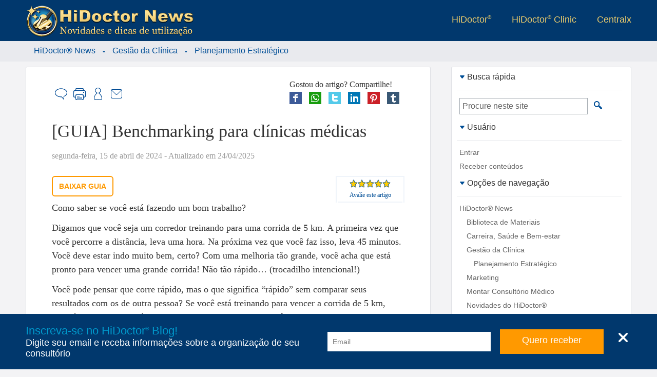

--- FILE ---
content_type: text/html; charset=ISO-8859-1
request_url: https://news.hidoctor.com.br/p/gestao-da-clinica/planejamento-estrategico/1468167/guia-benchmarking-para-clinicas-medicas.htm
body_size: 17692
content:

<!DOCTYPE html>
<html xmlns="http://www.w3.org/1999/xhtml" class="ptBR res1024 desktop chrome chrome122_0">
<head>
<!--[if lt IE 9]>
<script>
document.createElement('header');
document.createElement('nav');
document.createElement('section');
document.createElement('article');
document.createElement('aside');
document.createElement('footer');
document.createElement('hgroup');
</script>
<![endif]-->


<title>[GUIA] Benchmarking para clínicas médicas - HiDoctor News</title>

<meta charset="ISO-8859-1"/>
<link rel="canonical" href="https://news.hidoctor.com.br/p/gestao-da-clinica/planejamento-estrategico/1468167/guia-benchmarking-para-clinicas-medicas.htm" />
<meta name="keywords" content="gest&atilde;o, planejamento estrat&eacute;gico, benchmark, benchmarking, m&eacute;tricas, an&aacute;lise de mercado, compara&ccedil;&atilde;o, concorr&ecirc;ncia, concorrentes, pesquisa de mercado, Planejamento Estratégico" />
<meta name="description" content="[GUIA] Benchmarking para cl&iacute;nicas m&eacute;dicas - Neste guia que preparamos, voc&ecirc; entender&aacute; o que &eacute; benchmarking, inclusive seus diferentes tipos e suas fases, descobrir&aacute; como &eacute; poss&iacute;vel aproveit&aacute;-lo na &aacute;rea de sa&uacute;de e quais benef&iacute;cios isso pode trazer, al&eacute;m de conferir dicas para aplicar o benchmarking em sua cl&iacute;nica. Baixe agora! - Planejamento Estratégico - HiDoctor® News" />
<meta property="og:description" content="[GUIA] Benchmarking para cl&iacute;nicas m&eacute;dicas - Neste guia que preparamos, voc&ecirc; entender&aacute; o que &eacute; benchmarking, inclusive seus diferentes tipos e suas fases, descobrir&aacute; como &eacute; poss&iacute;vel aproveit&aacute;-lo na &aacute;rea de sa&uacute;de e quais benef&iacute;cios isso pode trazer, al&eacute;m de conferir dicas para aplicar o benchmarking em sua cl&iacute;nica. Baixe agora! - Planejamento Estratégico - HiDoctor® News" />
<meta property="og:title" content="[GUIA] Benchmarking para clínicas médicas - HiDoctor News" />
<meta name="viewport" content="width=device-width, initial-scale=1"/>
<meta name="HandheldFriendly" content="true"/>
<meta name="MobileOptimized" content="320"/>
<meta name="twitter:image" content="/fmfiles/index.asp/::places::/hidoctorblog/GUIA-Benchmarking-para-clinicas-medicas.jpg"/><meta name="dcterms.format" content="text/html"/><meta property="article:author" content="HiDoctor News"/><meta name="dcterms.title" content="[GUIA] Benchmarking para clínicas médicas"/><meta name="twitter:url" content="https://news.hidoctor.com.br/p/gestao-da-clinica/planejamento-estrategico/1468167/guia-benchmarking-para-clinicas-medicas.htm"/><meta name="twitter:description" content="[GUIA] Benchmarking para clínicas médicas - Neste guia que preparamos, você entenderá o que é benchmarking, inclusive seus diferentes tipos e suas fases, descobrirá como é possível aproveitá-lo na área de saúde e quais benefícios isso pode trazer, além de conferir dicas para aplicar o benchmarking em sua clínica. Baixe agora! - Planejamento Estratégico - HiDoctor® News"/><meta property="og:image" content="/fmfiles/index.asp/::places::/hidoctorblog/GUIA-Benchmarking-para-clinicas-medicas.jpg"/><meta name="dcterms.identifier" content="https://news.hidoctor.com.br/p/gestao-da-clinica/planejamento-estrategico/1468167/guia-benchmarking-para-clinicas-medicas.htm"/><meta name="dcterms.description" content="[GUIA] Benchmarking para clínicas médicas - Neste guia que preparamos, você entenderá o que é benchmarking, inclusive seus diferentes tipos e suas fases, descobrirá como é possível aproveitá-lo na área de saúde e quais benefícios isso pode trazer, além de conferir dicas para aplicar o benchmarking em sua clínica. Baixe agora! - Planejamento Estratégico - HiDoctor® News"/><meta name="twitter:card" content="summary"/><meta property="article:publisher" content="https://www.facebook.com/SoftwareHiDoctor"/><meta name="dcterms.creator" content="Software, HiDoctor"/><meta name="dcterms.subject" content="Planejamento Estratégico"/><meta property="og:url" content="https://news.hidoctor.com.br/p/gestao-da-clinica/planejamento-estrategico/1468167/guia-benchmarking-para-clinicas-medicas.htm"/><meta name="twitter:site" content="@HiDoctor"/><meta name="twitter:creator" content="@HiDoctor"/><meta name="twitter:title" content="[GUIA] Benchmarking para clínicas médicas"/><meta name="dcterms.publisher" content="https://news.hidoctor.com/"/><meta name="dcterms.coverage" content="World"/><meta property="article:section" content="Planejamento Estratégico"/><meta property="article:tag" content="gestão, planejamento estratégico, benchmark, benchmarking, métricas, análise de mercado, comparação, concorrência, concorrentes, pesquisa de mercado, Planejamento Estratégico"/><meta property="og:site_name" content="HiDoctor News"/><meta property="og:locale" content="pt_BR"/><meta name="dcterms.type" content="Text"/><meta property="og:description" content="[GUIA] Benchmarking para clínicas médicas - Neste guia que preparamos, você entenderá o que é benchmarking, inclusive seus diferentes tipos e suas fases, descobrirá como é possível aproveitá-lo na área de saúde e quais benefícios isso pode trazer, além de conferir dicas para aplicar o benchmarking em sua clínica. Baixe agora! - Planejamento Estratégico - HiDoctor® News"/><meta name="dcterms.language" content="pt-BR"/><meta property="og:title" content="[GUIA] Benchmarking para clínicas médicas"/><meta property="og:type" content="article"/>
<!-- 5.AppCSS.0 -->
<link href="https://news.hidoctor.com.br/p/gestao-da-clinica/planejamento-estrategico/1468167/v/0.2.71/shres/Blog_Desktop.css?v=0.2.71" rel="stylesheet" type="text/CSS" media="all"/>
<!-- 6.directory -->
<link href="https://news.hidoctor.com.br/p/gestao-da-clinica/planejamento-estrategico/1468167/v/0.2.71/_res/css/hidoctorblog.css?v=0.2.71" rel="stylesheet" type="text/CSS" media="all"/>
<!-- 6.AppJS.0 -->
<script src="https://news.hidoctor.com.br/p/gestao-da-clinica/planejamento-estrategico/1468167/v/0.2.71/shres/Blog_Desktop_ptBR.js?v=0.2.71" language="JavaScript" type="text/javascript"></script>
<link rel="alternate" type="application/rss+xml" title="Centralx :: HiDoctor® News - &Uacute;ltimos posts" href="https://news.hidoctor.com.br/index.pl/feed.xml" />
<link REL="SHORTCUT ICON" HREF="https://news.hidoctor.com.br/hidoctor.ico" />
<script type="application/ld+json">
{
"@context": "http://schema.org",
"@type": "WebSite",
"url": "https://news.hidoctor.com.br/",
"potentialAction": {
"@type": "SearchAction",
"target": "https://news.hidoctor.com.br/?act=search&q={search_term}",
"query-input": "required name=search_term"
}
}
</script>
<link href="/fmfiles/index.asp/::hidoctor::/blog/style.css" rel="stylesheet" type="text/CSS" media="all"/>
<script type="text/javascript">
document.app.requestModal = true;
onEventManager.addEvent(window, 'load', function(){loadProfile('https://www.cxpass.net/?C=A&V=[base64]')}, 'last');
</script>
<!-- Cx Tag Manager -->
<script>(function(w,d,s,l,i){
w[l]=w[l]||[];w[l].push({'gtm.start':
new Date().getTime(),event:'gtm.js'});
var k=('; '.concat(d.cookie).split('; dgtm=').length == 2
? '//www.googletagmanager.com/gtm.js' : '/ctm/ctm.pl'),f=d.getElementsByTagName(s)[0],
j=d.createElement(s),dl=l!='dataLayer'?'&l='+l:'';j.async=true;j.src=
k+'?id='+i+dl;f.parentNode.insertBefore(j,f);
})(window,document,'script','dataLayer','GTM-58QLKQS');</script>
<!-- End Cx Tag Manager -->
<script>
var _mtm = window._mtm = window._mtm || [];
_mtm.push({'mtm.startTime': (new Date().getTime()), 'event': 'mtm.Start'});
var d=document, g=d.createElement('script'), s=d.getElementsByTagName('script')[0];
g.async=true; g.src='https://cxwik3.cxpass.net/js/container_A2i0idmo.js'; s.parentNode.insertBefore(g,s);
</script>
<script src="https://www.abc.med.br/dev/blog/commentsfc/api/index.js" type="module"></script>
</head>
<body class="ptBR res1024 desktop chrome chrome122_0">

<div id="cx-tip-container">
<div id="cx-tip-down"></div>
<div id="cx-tip-bottom-left">
<div id="cx-tip-bottom-right">
<div id="cx-tip-top-left">
<div id="cx-tip-top-right">
<div id="cx-tip-top">
<div id="cx-tip-bottom">
<div id="cx-tip-left">
<div id="cx-tip-right">
<div id="cx-tip-content">
</div>
<div style="clear:both"></div>
</div>
</div>
</div>
</div>
</div>
</div>
</div>
</div>
<div id="cx-tip-up"></div>
</div>
<div id="cx-tag-container"></div>

<div id="cx-page-wrapper" class="hidoctorblog">
<div id="cx-page-content">
<div id="cx-page-header">
<div class="MaxWrapper">
<a class="BlogLogo" title="HiDoctor News" href="/">
<picture>
<source media="(min-width:960px)" srcset="https://news.hidoctor.com.br/p/gestao-da-clinica/planejamento-estrategico/1468167/v/0.2.71/_imgs/hidoctorblog/logo-hidoctorblog.webp" />
<img src="https://news.hidoctor.com.br/p/gestao-da-clinica/planejamento-estrategico/1468167/v/0.2.71/_imgs/hidoctorblog/logo-hidoctorblog-mob.webp" alt="HiDoctor Logo" />
</picture>
</a>
<div class="ExternalLinks">
<ul>
<li><a target="_blank" title="Consultório médico inteligente" rel="nofollow" href="https://www.hidoctor.com.br">HiDoctor<sup>®</sup></a></li>
<li><a target="_blank" title="Para ambientes de alta produtividade" rel="nofollow" href="http://www.hidoctorclinic.com.br">HiDoctor<sup>®</sup> Clinic</a></li>
<li><a target="_blank" title="Sistemas inteligente em saúde" rel="nofollow" href="https://www.centralx.com.br">Centralx</a></li>
<!--li><a title="Informações sobre a sua saúde" rel="nofollow" href="http://www.abc.med.br">Abc</a></li>
<li><a title="Notícias e informações sobre saúde" rel="nofollow" href="http://www.news.med.br">News</a></li>
<li><a title="Os médicos em atuação no país" rel="nofollow" href="http://www.catalogo.med.br">Catálogo</a></li-->
</ul>
</div>
</div>
</div>
<div id="cx-page-body">
<div class="MaxWrapper">
<div class="cx-element" id="pageShowThread">
<div class="pageMainBodyDefault" id="pageMainBodyDefault">
<script>document.body.className += " res1024"; </script>
<script>document.app.setSeed({'Seed' : '1','Height' : '400','Width' : '525','NodeID' : '317','Container' : '315','Class' : '','Type' : 'WForm','ID' : 'wformHelpVideo','Prefix' : 'elmME_HelpContent0','Name' : 'WForm'});</script>
<div style="width: 100%;">
<script>cxcct.push('8');adprops.area='p';adprops.md='';adprops.hd='';</script><div id="cxcct_8" class="opened cxcct"></div>
<table border="0" cellpadding="0" cellspacing="0" width="100%" class="mainTable">
<tr style="width: 100%;">
<td class="mainContent" valign="top">


<div class="cx-box-head">

<span class="showThreadHeadFolder1720">

<div class="MaxWrapper">

<div class="MaxWrapper">
<span typeof="v:Breadcrumb"><a rel="v:url" property="v:title" href="https://news.hidoctor.com.br/" class="folderPathLink">HiDoctor® News</a></span>
&nbsp;-&nbsp;
<span typeof="v:Breadcrumb"><a rel="v:url" property="v:title" href="https://news.hidoctor.com.br/p/gestao-da-clinica/" class="folderPathLink">Gestão da Clínica</a></span>
&nbsp;-&nbsp;
<span typeof="v:Breadcrumb"><a rel="v:url" property="v:title" href="https://news.hidoctor.com.br/p/gestao-da-clinica/planejamento-estrategico/" class="folderPathLink">Planejamento Estratégico</a></span></div>

</div>

</span>
</div>
<div class="cx-box-body">
<script type="text/javascript">
var requestError = "Erro na requisi&ccedil;&atilde;o";
var XmlHttpError = "Erro na requisi&ccedil;&atilde;o";
var wait = 'Aguarde...';
var send = 'Enviar'
function validateDestinatarios(fieldValue) { //}
var emails = fieldValue.split(/\s*;\s*/);
for(var i = 0; i < emails.length; i++){
if(isEmail(emails[i]) == 0){
if(emails[i] != ''){
return false;
}
}
}
return fieldValue != '' ? true : false;
}
</script>

<a name="1468167"></a>
<div class="ScrollTopButton" id="ScrollTopButton" onclick="scrollTo(0,function(){document.getElementById('ScrollTopButton').style.display = 'none';document.getElementById('ScrollTopButton').style.opacity = 0},1000);document.getElementById('ScrollTopButton').style.display = 'none'"><img src="https://news.hidoctor.com.br/p/gestao-da-clinica/planejamento-estrategico/1468167/v/0.2.71/_imgs/arrow-top.png" alt="Topo" title="Voltar ao topo" /></div>
<script>
var scrolling = 0;
window.addEventListener('scroll', function(event) {
scrolling = 1;
document.getElementById('ScrollTopButton').style.display = 'block';
document.getElementById('ScrollTopButton').style.opacity = 1;
setTimeout(
function()
{
if(!scrolling)
{
document.getElementById('ScrollTopButton').style.opacity = 0;
}else{
document.getElementById('ScrollTopButton').style.opacity = 1;
}
}
, 10000);
scrolling = 0;
});
// easing functions http://goo.gl/5HLl8
Math.easeInOutQuad = function (t, b, c, d) {
t /= d/2;
if (t < 1) {
return c/2*t*t + b
}
t--;
return -c/2 * (t*(t-2) - 1) + b;
};
// requestAnimationFrame for Smart Animating http://goo.gl/sx5sts
var requestAnimFrame = (function(){
return window.requestAnimationFrame || window.webkitRequestAnimationFrame || window.mozRequestAnimationFrame || function( callback ){ window.setTimeout(callback, 1000 / 60); };
})();
function scrollTo(to, callback, duration) {
// because it's so fucking difficult to detect the scrolling element, just move them all
function move(amount) {
document.documentElement.scrollTop = amount;
document.body.parentNode.scrollTop = amount;
document.body.scrollTop = amount;
}
function position() {
return document.documentElement.scrollTop || document.body.parentNode.scrollTop || document.body.scrollTop;
}
var start = position(),
change = to - start,
currentTime = 0,
increment = 20;
duration = (typeof(duration) === 'undefined') ? 500 : duration;
var animateScroll = function() {
// increment the time
currentTime += increment;
// find the value with the quadratic in-out easing function
var val = Math.easeInOutQuad(currentTime, start, change, duration);
// move the document.body
move(val);
// do the animation unless its over
if (currentTime < duration) {
requestAnimFrame(animateScroll);
} else {
if (callback && typeof(callback) === 'function') {
// the animation is done so lets callback
callback();
}
}
};
animateScroll();
}
</script>
<div class="postContent postFull post1468167 folder1720 tphtml " id="post1468167"
itemid="https://news.hidoctor.com.br/p/gestao-da-clinica/planejamento-estrategico/1468167/guia-benchmarking-para-clinicas-medicas.htm"
>


<div class="header1">


</div>





<div class="postShareBtns">
<div class="h">Gostou do artigo? Compartilhe!</div>
<div class="b">
<a href="http://www.facebook.com/sharer.php?u=https%3A%2F%2Fnews.hidoctor.com.br%2Fp%2Fgestao-da-clinica%2Fplanejamento-estrategico%2F1468167%2Fguia-benchmarking-para-clinicas-medicas.htm" rel="nofollow" target="_blank" onclick="document.app.request({act:'saveShare',s:'fb2',i:1468167},false);">
<img src="https://news.hidoctor.com.br/p/gestao-da-clinica/planejamento-estrategico/1468167/v/0.2.71/_imgs/socialnets/facebook-24.png" alt="Facebook" title="Compartilhe no Facebook" /></a>
<a href="https://api.whatsapp.com/send?l=pt_br&text=https://news.hidoctor.com.br/p/gestao-da-clinica/planejamento-estrategico/1468167/guia-benchmarking-para-clinicas-medicas.htm" rel="nofollow" target="_blank" onclick="document.app.request({act:'saveShare',s:'wp',i:1468167},false);">
<img src="https://news.hidoctor.com.br/p/gestao-da-clinica/planejamento-estrategico/1468167/v/0.2.71/_imgs/socialnets/whatsapp-24.png" alt="Whatsapp" title="Compartilhe no Whatsapp" /></a>
<a href="https://twitter.com/intent/tweet?url=https%3A%2F%2Fnews.hidoctor.com.br%2Fp%2Fgestao-da-clinica%2Fplanejamento-estrategico%2F1468167%2Fguia-benchmarking-para-clinicas-medicas.htm&amp;text= GUIA Benchmarking para clínicas médicas&amp;via=" rel="nofollow" target="_blank" onclick="document.app.request({act:'saveShare',s:'tw2',i:1468167},false);">
<img src="https://news.hidoctor.com.br/p/gestao-da-clinica/planejamento-estrategico/1468167/v/0.2.71/_imgs/socialnets/twitter-24.png" alt="Twitter" title="Compartilhe no Twitter" /></a>
<a href="http://www.linkedin.com/shareArticle?mini=true&url=https%3A%2F%2Fnews.hidoctor.com.br%2Fp%2Fgestao-da-clinica%2Fplanejamento-estrategico%2F1468167%2Fguia-benchmarking-para-clinicas-medicas.htm&title=%20GUIA%20%20Benchmarking%20para%20cl%EDnicas%20m%E9dicas" rel="nofollow" target="_blank" onclick="$.cx.app.request({act:'logShare',s:'lk',i:1468167},false);">
<img src="https://news.hidoctor.com.br/p/gestao-da-clinica/planejamento-estrategico/1468167/v/0.2.71/_imgs/socialnets/linkedin-24.png" alt="FLinkedin" title="Compartilhe no Linkedin"/></a>
<a href="http://pinterest.com/pin/create/button/?url=https%3A%2F%2Fnews.hidoctor.com.br%2Fp%2Fgestao-da-clinica%2Fplanejamento-estrategico%2F1468167%2Fguia-benchmarking-para-clinicas-medicas.htm&amp;media=https%3A%2F%2Fnews.hidoctor.com.br%2Ffmfiles%2Findex.asp%2F%3A%3Aplaces%3A%3A%2Fhidoctorblog%2F210_GUIA-Benchmarking-para-clinicas-medicas.jpg&amp;description=%20GUIA%20%20Benchmarking%20para%20cl%EDnicas%20m%E9dicas" rel="nofollow" target="_blank" onclick="document.app.request({act:'saveShare',s:'pi',i:1468167},false);">
<img src="https://news.hidoctor.com.br/p/gestao-da-clinica/planejamento-estrategico/1468167/v/0.2.71/_imgs/socialnets/pinterest-24.png" alt="Pinterest" title="Compartilhe no Pinterest" /></a>
<a href="http://tumblr.com/share?s=&amp;v=3&amp;u=https%3A%2F%2Fnews.hidoctor.com.br%2Fp%2Fgestao-da-clinica%2Fplanejamento-estrategico%2F1468167%2Fguia-benchmarking-para-clinicas-medicas.htm&amp;t=%20GUIA%20%20Benchmarking%20para%20cl%EDnicas%20m%E9dicas" rel="nofollow" target="_blank" onclick="document.app.request({act:'saveShare',s:'tb',i:1468167},false);">
<img src="https://news.hidoctor.com.br/p/gestao-da-clinica/planejamento-estrategico/1468167/v/0.2.71/_imgs/socialnets/tumblr-24.png" alt="Tumblr" title="Compartilhe no Tumblr" /></a>
<div style="clear: both;"></div>
</div>
</div>

<div class="share">
<div class="right">

<div class="comment btn">
<a href="javascript:void(0);" onclick="getOpenComment(); return false;" title="Comentar" rel="nofollow"><span class="i"></span><span class="t">Comentar</span></a>
</div>


<div class="print btn">
<a href="javascript:windowPrint('https://news.hidoctor.com.br/?C=A&V=6163743D7072696E742666506F737449443D31343638313637');" title="Imprimir" rel="nofollow"><span class="i"></span><span class="t">Imprimir</span></a>
</div>


<div class="subscribe btn">
<a href="https://news.hidoctor.com.br/?C=A&V=[base64]" title="Receber por email" rel="nofollow"><span class="i"></span><span class="t">Receber conteúdos</span></a>
</div>


<div class="sd btn">
<a href="javascript:void(0);" onclick="getOpenSend(); return false;" title="Enviar para um amigo"><span class="i"></span><span class="t">Enviar para um amigo</span></a>
</div>
</div>
<div class="clear"></div>
</div>
<header class="header2">
<h1 class="pHeader" itemprop="headline">[GUIA] Benchmarking para cl&iacute;nicas m&eacute;dicas</h1>

</header>

<p class="date"><time itemprop="datePublished" content="Mon, 15 Apr 2024 17:45:00 GMT">segunda-feira, 15 de abril de 2024</time><time itemprop="dateModified" content=" - Atualizado em Thu, 24 Apr 2025 18:26:04 GMT"> - Atualizado em 24/04/2025</time></p>


<div class="sideopts">
<div class="fontSizeBox">
<a class="inc" title="Aumentar tamanho da letra" rel="nofollow" href="javascript:void(0);" onclick="changeFontSize('+','txtContent1468167'); return false;">A+</a>
<a class="dec" title="Diminuir tamanho da letra" rel="nofollow" href="javascript:void(0);" onclick="changeFontSize('-','txtContent1468167'); return false;">A-</a>
<span>Alterar tamanho da letra</span>
</div>

<script>
var rate_1468167 = false;
</script>
<div class="rate" itemscope itemtype="http://data-vocabulary.org/Review-aggregate">
<meta itemprop="itemreviewed" content="[GUIA] Benchmarking para cl&iacute;nicas m&eacute;dicas" />
<meta itemprop="votes" content="1" />

<div class="rb rating-foreground" itemprop="rating" itemscope itemtype="http://data-vocabulary.org/Rating" id="rb_1468167">
<meta itemprop="average" content="100" />
<meta itemprop="best" content="100" />
<div class="r_h" id="r_h_1468167" style="width: 100.0000%;"></div>
</div>
<a href="javascript:void(0);" id="rt_l_1468167" style="padding: 3px; display: block;" onclick="getTag('rate_1468167').style.display = ''; this.style.display = 'none'; getTag('rb_1468167').style.display = 'none'; getTag('rt_1468167').style.display = ''; return false;"><small>Avalie este artigo</small></a>
<div class="rc" id="rate_1468167" style="display: none;">
<div class="rb" onmouseout="if (!rate_1468167) getTag('rt_1468167').innerHTML = 'Clique para avaliar';">

<a class="r_a r_a_5" href="javascript:void(0);" onmouseover="getTag('rt_1468167').innerHTML = '5 estrelas';" onclick="rate_1468167 = true; getTag('rt_c_1468167').style.display = 'none'; getTag('rt_1468167').innerHTML = 'Obrigado!'; document.app.request({'act':'ratePost','fPostID':'1468167','rate':5},false); return false;"></a>
<a class="r_a r_a_4" href="javascript:void(0);" onmouseover="getTag('rt_1468167').innerHTML = '4 estrelas';" onclick="rate_1468167 = true; getTag('rt_c_1468167').style.display = 'none'; getTag('rt_1468167').innerHTML = 'Obrigado!'; document.app.request({'act':'ratePost','fPostID':'1468167','rate':4},false); return false;"></a>
<a class="r_a r_a_3" href="javascript:void(0);" onmouseover="getTag('rt_1468167').innerHTML = '3 estrelas';" onclick="rate_1468167 = true; getTag('rt_c_1468167').style.display = 'none'; getTag('rt_1468167').innerHTML = 'Obrigado!'; document.app.request({'act':'ratePost','fPostID':'1468167','rate':3},false); return false;"></a>
<a class="r_a r_a_2" href="javascript:void(0);" onmouseover="getTag('rt_1468167').innerHTML = '2 estrelas';" onclick="rate_1468167 = true; getTag('rt_c_1468167').style.display = 'none'; getTag('rt_1468167').innerHTML = 'Obrigado!'; document.app.request({'act':'ratePost','fPostID':'1468167','rate':2},false); return false;"></a>
<a class="r_a r_a_1" href="javascript:void(0);" onmouseover="getTag('rt_1468167').innerHTML = '1 estrela';" onclick="rate_1468167 = true; getTag('rt_c_1468167').style.display = 'none'; getTag('rt_1468167').innerHTML = 'Obrigado!'; document.app.request({'act':'ratePost','fPostID':'1468167','rate':1},false); return false;"></a>


</div>
<div id="rt_1468167" style="font-size: 11px;">Clique para avaliar</div>
<a style="font-size: 11px;" href="javascript:void(0);" id="rt_c_1468167" onclick="
getTag('rate_1468167').style.display = 'none';
getTag('rt_l_1468167').style.display = '';
getTag('rb_1468167').style.display = '';
getTag('rt_1468167').style.display = 'none';
return false;">Cancelar</a>
</div>
</div>
</div>


<div id="txtContent1468167" class="content">

<article itemprop="articleBody">
<p>
<link href="https://blog.hidoctor.com.br/fmfiles/index.asp/::hidoctor::/blog/style.css" media="screen" type="text/css" rel="stylesheet" />
</p>
<style><!--
#middlesite span.highlight {
font-weight: bold;
}
#middlesite ul li{ padding-bottom: 10px; }
#middlesite ol li{ padding-bottom: 10px; }
div.postContent .content hr.final {
display: block;
border: none;
border-top: 6px dotted #e6e6e6;
width: 30px;
margin: 30px auto;Sim, 
}
a#obs1 {
display: block;
position: relative;
top: -120px;
visibility: hidden;
}
a#topic1,a#topic2,a#topic3,a#topic4,a#topic5 {
display: block;
position: relative;
top: -120px;
visibility: hidden;
}
--></style>
<div id="middlesite">
<div class="readlater"><a href="javascript:void(0);" onclick="AuthLink();return false;" title="[GUIA] Benchmarking para cl&iacute;nicas m&eacute;dicas" class="download">Baixar guia</a></div>
<p>Como saber se voc&ecirc; est&aacute; fazendo um bom trabalho?</p>
<p>Digamos que voc&ecirc; seja um corredor treinando para uma corrida de 5 km. A primeira vez que voc&ecirc; percorre a dist&acirc;ncia, leva uma hora. Na pr&oacute;xima vez que voc&ecirc; faz isso, leva 45 minutos. Voc&ecirc; deve estar indo muito bem, certo? Com uma melhoria t&atilde;o grande, voc&ecirc; acha que est&aacute; pronto para vencer uma grande corrida! N&atilde;o t&atilde;o r&aacute;pido&hellip; (trocadilho intencional!)</p>
<p>Voc&ecirc; pode pensar que corre r&aacute;pido, mas o que significa &ldquo;r&aacute;pido&rdquo; sem comparar seus resultados com os de outra pessoa? Se voc&ecirc; est&aacute; treinando para vencer a corrida de 5 km, seria &uacute;til saber o qu&atilde;o r&aacute;pido os outros corredores ser&atilde;o. Voc&ecirc; pode ficar desapontado ao saber que 45 minutos &ndash; embora seja uma melhoria significativa em rela&ccedil;&atilde;o &agrave; tentativa anterior &ndash; dificilmente o colocar&atilde;o entre os 50% melhores corredores. Na verdade, se voc&ecirc; quiser ganhar, voc&ecirc; precisa fazer isso em cerca de 15 minutos!</p>
<p><span class="highlight">Isso &eacute; benchmarking!</span></p>
<div class="banner"><img alt="Benchmarking para cl&iacute;nicas m&eacute;dicas" src="https://news.hidoctor.com.br/fmfiles/index.asp/::places::/hidoctorblog/GUIA-Benchmarking-para-clinicas-medicas.jpg" /></div>
<p>Trazendo para a realidade dos neg&oacute;cios, nas mais diversas &aacute;reas, a maioria das empresas conhece os l&iacute;deres de seu setor. Voc&ecirc; provavelmente sabe quais s&atilde;o os m&eacute;dicos e cl&iacute;nicas de sua regi&atilde;o e especialidade m&eacute;dica que se destacam e s&atilde;o mais conhecidos pelos pacientes.</p>
<p>Mas e quem est&aacute; perdendo for&ccedil;a ou ganhando for&ccedil;a? Mais importante ainda, por que as empresas em geral, inclusive na sa&uacute;de, deveriam querer saber disso?</p>
<p>Em suma, esta informa&ccedil;&atilde;o &eacute; a ess&ecirc;ncia do benchmarking bem-sucedido.</p>
<p>Seja no caso do corredor, seja no contexto de uma cl&iacute;nica m&eacute;dica, saber como fazer benchmarking pode ser a diferen&ccedil;a entre ficar &agrave; frente da curva e ficar para tr&aacute;s.</p>
<p>Fa&ccedil;a certo e tenha acesso a informa&ccedil;&otilde;es cruciais que o ajudar&atilde;o a se manter &agrave; tona. Sem ele, voc&ecirc; come&ccedil;ar&aacute; a sentir aquela sensa&ccedil;&atilde;o de des&acirc;nimo &agrave; medida que aqueles ao seu redor se adaptam &agrave;s <a href="https://news.hidoctor.com.br/p/montar-consultorio-medico/1298778/como-fazer-pesquisa-de-mercado-para-abrir-um-consultorio-medico.htm">mudan&ccedil;as no mercado</a> enquanto voc&ecirc; luta para saber o que est&aacute; acontecendo e por qu&ecirc;.</p>
<p>Neste guia que preparamos, voc&ecirc; entender&aacute; o que &eacute; benchmarking, inclusive seus diferentes tipos e suas fases, descobrir&aacute; como &eacute; poss&iacute;vel aproveit&aacute;-lo na &aacute;rea de sa&uacute;de e quais benef&iacute;cios isso pode trazer, al&eacute;m de conferir dicas para aplicar o benchmarking em sua cl&iacute;nica.</p>
<p>Continue lendo para conhecer essa ferramenta essencial para o planejamento estrat&eacute;gico de sua cl&iacute;nica e ent&atilde;o fa&ccedil;a o download gratuito do guia para aprofundar no tema e aprender a utilizar benchmarking para evoluir sua cl&iacute;nica.</p>
<ul>
<li><a href="#topic1">O que &eacute; o processo de benchmarking?</a></li>
<li><a href="#topic2">Como o benchmarking pode ser aproveitado em cl&iacute;nicas m&eacute;dicas?</a></li>
<li><a href="#topic3">Quais os benef&iacute;cios do benchmarking para a gest&atilde;o de cl&iacute;nicas?</a></li>
<li><a href="#topic4">Quais os tipos de benchmarking?</a></li>
<li><a href="#topic5">As fases do processo de benchmarking e dicas para aplic&aacute;-lo na cl&iacute;nica</a></li>
</ul>
<div id="post-cta" class="Guia-benchmarking-clinicas" onclick="AuthLink();return"></div>
<script type="text/javascript">// <![CDATA[
function AuthLink() {
ShowAuthLink({
XColor: "#FFF",
Act: 'SendToEmail',
ID: 307,
URL: '/go/guia-benchmarking',
Img: '/fmfiles/index.asp/::hidoctor::/blog/GUIA-Benchmarking-clinicas-medicas.png',
Intro: 'Informe os dados para baixar o guia sobre como utilizar o processo de benchmarking em cl&iacute;nicas m&eacute;dicas',
Success: 'Leia agora o material ou baixe mais tarde atrav&eacute;s do link enviado para o seu e-mail.'
});
return false;
};
// ]]></script>
<a id="topic1"></a>
<h2>O que &eacute; o processo de benchmarking?</h2>
<p>Benchmarking &eacute; um processo cont&iacute;nuo de compara&ccedil;&atilde;o de produtos, servi&ccedil;os e pr&aacute;ticas de uma empresa com os de outras empresas, especialmente aquelas reconhecidas como l&iacute;deres de mercado ou melhores na categoria. O objetivo &eacute; identificar &aacute;reas de melhoria e atingir um desempenho superior.</p>
<p>No contexto de <a href="https://news.hidoctor.com.br/p/1461074/clinica-nao-abrir-mao-planejamento-estrategico.htm">planejamento estrat&eacute;gico</a>, o benchmarking &eacute; uma ferramenta valiosa para ajudar as organiza&ccedil;&otilde;es a avaliarem sua performance, entenderem onde elas se situam em rela&ccedil;&atilde;o &agrave; concorr&ecirc;ncia e quais s&atilde;o as melhores pr&aacute;ticas do setor que podem ser adotadas para melhorar seu desempenho.</p>
<p>De forma simplificada, o processo de benchmarking envolve as etapas de pesquisa, an&aacute;lise comparativa e implementa&ccedil;&atilde;o de mudan&ccedil;as com base nas descobertas. Existem diferentes tipos de benchmarking, incluindo o benchmarking competitivo, de processos e interno, entre outros.</p>
<p>O benchmarking pode fornecer insights valiosos que ajudam as organiza&ccedil;&otilde;es a definirem metas realistas, criando um plano de a&ccedil;&atilde;o para melhorarem os processos continuamente e se tornarem mais competitivas no mercado.</p>
<a id="topic2"></a>
<h2>Como o benchmarking pode ser aproveitado em cl&iacute;nicas m&eacute;dicas?</h2>
<p>O setor da sa&uacute;de sempre foi altamente din&acirc;mico, um fen&ocirc;meno que a era digital s&oacute; tem exacerbado. A internet alterou a forma como os pacientes escolhem seus m&eacute;dicos, as redes sociais se tornaram um grande diferencial para estrat&eacute;gias de marketing, novos modelos de atendimento ganharam espa&ccedil;o e, com tudo isso, a maneira como sua cl&iacute;nica se posiciona no mercado est&aacute; sempre em fluxo, exigindo adapta&ccedil;&atilde;o e inova&ccedil;&atilde;o constantes para manter-se relevante e competitiva.</p>
<p>Nesse cen&aacute;rio, o benchmarking pode ser uma ferramenta de valor inestim&aacute;vel para o seu planejamento estrat&eacute;gico.</p>
<p>No guia voc&ecirc; confere v&aacute;rios exemplos de como o benchmarking pode ser aproveitado em cl&iacute;nicas m&eacute;dicas. &Eacute; poss&iacute;vel realizar benchmarking de seus processos e pr&aacute;ticas, bem como de seu <a href="https://news.hidoctor.com.br/p/1409925/boas+praticas+controle+financeiro+consultorio+clinica.htm">desempenho financeiro</a> e do marketing e comunica&ccedil;&atilde;o da cl&iacute;nica, por exemplo.</p>
<a id="topic3"></a>
<h2>Quais os benef&iacute;cios do benchmarking para a gest&atilde;o de cl&iacute;nicas?</h2>
<p>Na gest&atilde;o de cl&iacute;nicas, o uso do benchmarking mostra o qu&atilde;o bem-sucedidos s&atilde;o seus esfor&ccedil;os. Seu principal objetivo &eacute; apoiar a melhoria cont&iacute;nua do desempenho para sua cl&iacute;nica se destacar no mercado. Mas, ao longo desse caminho, v&aacute;rios outros benef&iacute;cios emergem do uso dessa ferramenta estrat&eacute;gica. Dentre os diversos benef&iacute;cios descritos no guia, podemos citar, a n&iacute;vel de exemplo:</p>
<ul>
<li>identifica&ccedil;&atilde;o de &aacute;reas de melhoria;</li>
<li>estabelecimento de metas realistas;</li>
<li>aprimoramento da competitividade;</li>
<li>entre outros...</li>
</ul>
<a id="topic4"></a>
<h2>Quais os tipos de benchmarking?</h2>
<p>Antes de saber como fazer benchmarking, voc&ecirc; precisar&aacute; considerar que tipo de benchmarking &eacute; certo para voc&ecirc;. Embora os processos principais sejam muito parecidos, a finalidade e os conjuntos de dados usados para cada tipo s&atilde;o diferentes.</p>
<p>H&aacute; basicamente dois tipos prim&aacute;rios de benchmarking:</p>
<ul>
<li><strong>Benchmarking interno:</strong> &eacute; um m&eacute;todo para definir metas e objetivos para sua organiza&ccedil;&atilde;o e processos e <a href="https://news.hidoctor.com.br/p/1374258/checklist+fluxo+de+trabalho+consultorio.htm">fluxos de trabalho</a> internos. &Eacute; mais relevante para organiza&ccedil;&otilde;es maiores com funcion&aacute;rios suficientes para avaliar internamente.</li>
<li><strong>Benchmarking externo:</strong> &eacute; quando a compara&ccedil;&atilde;o de pr&aacute;ticas e desempenhos &eacute; realizada entre organiza&ccedil;&otilde;es distintas, dentro ou fora de um mesmo segmento de atua&ccedil;&atilde;o.</li>
</ul>
<p>O benchmarking externo pode apresentar varia&ccedil;&otilde;es de acordo com seu prop&oacute;sito espec&iacute;fico:</p>
<ul>
<li>Benchmarking competitivo</li>
<li>Benchmarking funcional</li>
<li>Benchmarking gen&eacute;rico ou estrat&eacute;gico</li>
<li>Benchmarking de desempenho</li>
<li>Benchmarking digital</li>
<li>Benchmarking de pr&aacute;ticas e processos</li>
</ul>
<p>No guia voc&ecirc; entende em detalhes sobre cada tipo.</p>
<div class="banner"><img alt="Tipos de Benchmarking" title="Tipos de Benchmarking" src="https://news.hidoctor.com.br/fmfiles/index.asp/::hidoctor::/blog/2024/04/Tipos-Benchmarking.png" /></div>
<a id="topic5"></a>
<h2>As fases do processo de benchmarking e dicas para aplic&aacute;-lo na cl&iacute;nica</h2>
<p>Depois de entender o conceito de benchmarking e conhecer os diferentes tipos que pode utilizar, o pr&oacute;ximo passo &eacute; compreender as 5 fases do processo e o que cada uma envolve, para ent&atilde;o poder implementar essa estrat&eacute;gia em sua cl&iacute;nica.</p>
<p>As 5 fases s&atilde;o:</p>
<ol>
<li>Planejamento</li>
<li>Coleta de dados</li>
<li>An&aacute;lise dos dados</li>
<li>Implementa&ccedil;&atilde;o de a&ccedil;&otilde;es</li>
<li>Monitoramento</li>
</ol>
<div class="banner"><img alt="Fases ou etapas do Benchmarking" title="Fases ou etapas do Benchmarking" src="https://news.hidoctor.com.br/fmfiles/index.asp/::hidoctor::/blog/2024/04/Fases-Benchmarking.png" /></div>
<p>No guia, al&eacute;m de entender o que deve ser feito em cada fase, voc&ecirc; tamb&eacute;m ir&aacute; conferir dicas que podem ser aplicadas em cada etapa e ir&atilde;o facilitar a realiza&ccedil;&atilde;o do benchmarking. Por exemplo: a <a href="https://news.hidoctor.com.br/p/gestao-do-consultorio/1336648/planilha+como+a+analise+swot+ajuda+na+administracao+do+seu+consultorio.htm">an&aacute;lise SWOT</a>, a <a href="https://news.hidoctor.com.br/p/gestao-da-clinica/planejamento-estrategico/1443905/planilha-como-fazer-a-matriz-bcg-para-uma-clinica-medica.htm">matriz BCG</a> e a <a href="https://news.hidoctor.com.br/p/gestao-da-clinica/planejamento-estrategico/1459855/analise-pest-clinicas.htm">an&aacute;lise PEST</a> s&atilde;o ferramentas estrat&eacute;gicas de grande valor!</p>
<p>Al&eacute;m disso, ter um software m&eacute;dico completo, como o HiDoctor&reg;, far&aacute; toda a diferen&ccedil;a para as fases de coleta de dados e tamb&eacute;m de implementa&ccedil;&atilde;o de a&ccedil;&otilde;es!</p>
<hr class="final" />
<p>O guia que preparamos permitir&aacute; que voc&ecirc; explore a fundo o processo de benchmarking, entendendo por que ele &eacute; uma ferramenta essencial para qualquer cl&iacute;nica que almeje a excel&ecirc;ncia e lideran&ccedil;a no setor da sa&uacute;de.</p>
<p>Baixe agora gratuitamente e d&ecirc; esse primeiro passo para transformar sua cl&iacute;nica:</p>
<div id="post-cta" class="Guia-benchmarking-clinicas" onclick="AuthLink();return"></div>
<script type="text/javascript">// <![CDATA[
function AuthLink() {
ShowAuthLink({
XColor: "#FFF",
Act: 'SendToEmail',
ID: 307,
URL: '/go/guia-benchmarking',
Img: '/fmfiles/index.asp/::hidoctor::/blog/GUIA-Benchmarking-clinicas-medicas.png',
Intro: 'Informe os dados para baixar o guia sobre como utilizar o processo de benchmarking em cl&iacute;nicas m&eacute;dicas',
Success: 'Leia agora o material ou baixe mais tarde atrav&eacute;s do link enviado para o seu e-mail.'
});
return false;
};
// ]]></script>
<hr class="final" />
<p>Voc&ecirc; pode contar com o <a href="https://news.hidoctor.com.br/p/1481255/modulo-gestao-hidoctor-estoque-faturamento-contas.htm">HiDoctor</a> para colocar seu planejamento em pr&aacute;tica e otimizar os mais diversos processos em sua cl&iacute;nica. Nosso sistema m&eacute;dico oferece funcionalidades completas, que englobam a parte cl&iacute;nica e tamb&eacute;m a administrativa, capazes de aumentar a efici&ecirc;ncia da recep&ccedil;&atilde;o, melhorar a comunica&ccedil;&atilde;o e a fideliza&ccedil;&atilde;o, simplificar a gest&atilde;o, elevar a qualidade do atendimento e maximizar os resultados da cl&iacute;nica.</p>
<p>&raquo; <a href="https://www.hidoctor.com.br/p/gestao">Conhe&ccedil;a o HiDoctor GS, nosso m&oacute;dulo de gest&atilde;o</a></p>
<p>Confira todos os materiais exclusivos que disponibilizamos para auxiliar no planejamento estrat&eacute;gico de cl&iacute;nicas m&eacute;dicas:</p>
<div class="banner"><a href="https://news.hidoctor.com.br/go/materiais-planejamento-estrategico"> <img src="https://news.hidoctor.com.br/fmfiles/index.asp/::hidoctor::/blog/banner-planejamento-estrategico.png" /> </a></div>
<p>Sobre o autor:</p>
<div id="author">
<div class="author-photo"><img title="Autor: Marcos Moreira" alt="Autor: Marcos Moreira" src="https://news.hidoctor.com.br/fmfiles/index.asp/::hidoctor::/blog/marcos-moreira.webp" srcset="/fmfiles/index.asp/::hidoctor::/blog/marcos-moreira.webp, /fmfiles/index.asp/::hidoctor::/blog/marcos-moreira-2x.webp 2x, /fmfiles/index.asp/::hidoctor::/blog/marcos-moreira-3x.webp 3x" /></div>
<div class="author-text">
<div class="author-name">Marcos Moreira</div>
<div class="author-description">Administrador pela Faculdade de Administra&ccedil;&atilde;o de Bras&iacute;lia e Business Excellence pela Universidade de Columbia &ndash; NY</div>
</div>
</div>
<p>&nbsp;</p>
</div>

</article>


</div>
<script>cxcct.push('17');adprops.area='p';adprops.md='';adprops.hd='';</script><div id="cxcct_17" class="opened cxcct"></div>

















<div class="share">
<div class="right">

<div class="comment btn">
<a href="javascript:void(0);" onclick="getOpenComment(); return false;" title="Comentar" rel="nofollow"><span class="i"></span><span class="t">Comentar</span></a>
</div>


<div class="print btn">
<a href="javascript:windowPrint('https://news.hidoctor.com.br/?C=A&V=6163743D7072696E742666506F737449443D31343638313637');" title="Imprimir" rel="nofollow"><span class="i"></span><span class="t">Imprimir</span></a>
</div>


<div class="subscribe btn">
<a href="https://news.hidoctor.com.br/?C=A&V=[base64]" title="Receber por email" rel="nofollow"><span class="i"></span><span class="t">Receber conteúdos</span></a>
</div>


<div class="sd btn">
<a href="javascript:void(0);" onclick="getOpenSend(); return false;" title="Enviar para um amigo"><span class="i"></span><span class="t">Enviar para um amigo</span></a>
</div>
</div>
<div class="clear"></div>
</div>



<div class="postShareBtns">
<div class="h">Gostou do artigo? Compartilhe!</div>
<div class="b">
<a href="http://www.facebook.com/sharer.php?u=https%3A%2F%2Fnews.hidoctor.com.br%2Fp%2Fgestao-da-clinica%2Fplanejamento-estrategico%2F1468167%2Fguia-benchmarking-para-clinicas-medicas.htm" rel="nofollow" target="_blank" onclick="document.app.request({act:'saveShare',s:'fb2',i:1468167},false);">
<img src="https://news.hidoctor.com.br/p/gestao-da-clinica/planejamento-estrategico/1468167/v/0.2.71/_imgs/socialnets/facebook-24.png" alt="Facebook" title="Compartilhe no Facebook" /></a>
<a href="https://api.whatsapp.com/send?l=pt_br&text=https://news.hidoctor.com.br/p/gestao-da-clinica/planejamento-estrategico/1468167/guia-benchmarking-para-clinicas-medicas.htm" rel="nofollow" target="_blank" onclick="document.app.request({act:'saveShare',s:'wp',i:1468167},false);">
<img src="https://news.hidoctor.com.br/p/gestao-da-clinica/planejamento-estrategico/1468167/v/0.2.71/_imgs/socialnets/whatsapp-24.png" alt="Whatsapp" title="Compartilhe no Whatsapp" /></a>
<a href="https://twitter.com/intent/tweet?url=https%3A%2F%2Fnews.hidoctor.com.br%2Fp%2Fgestao-da-clinica%2Fplanejamento-estrategico%2F1468167%2Fguia-benchmarking-para-clinicas-medicas.htm&amp;text= GUIA Benchmarking para clínicas médicas&amp;via=" rel="nofollow" target="_blank" onclick="document.app.request({act:'saveShare',s:'tw2',i:1468167},false);">
<img src="https://news.hidoctor.com.br/p/gestao-da-clinica/planejamento-estrategico/1468167/v/0.2.71/_imgs/socialnets/twitter-24.png" alt="Twitter" title="Compartilhe no Twitter" /></a>
<a href="http://www.linkedin.com/shareArticle?mini=true&url=https%3A%2F%2Fnews.hidoctor.com.br%2Fp%2Fgestao-da-clinica%2Fplanejamento-estrategico%2F1468167%2Fguia-benchmarking-para-clinicas-medicas.htm&title=%20GUIA%20%20Benchmarking%20para%20cl%EDnicas%20m%E9dicas" rel="nofollow" target="_blank" onclick="$.cx.app.request({act:'logShare',s:'lk',i:1468167},false);">
<img src="https://news.hidoctor.com.br/p/gestao-da-clinica/planejamento-estrategico/1468167/v/0.2.71/_imgs/socialnets/linkedin-24.png" alt="FLinkedin" title="Compartilhe no Linkedin"/></a>
<a href="http://pinterest.com/pin/create/button/?url=https%3A%2F%2Fnews.hidoctor.com.br%2Fp%2Fgestao-da-clinica%2Fplanejamento-estrategico%2F1468167%2Fguia-benchmarking-para-clinicas-medicas.htm&amp;media=https%3A%2F%2Fnews.hidoctor.com.br%2Ffmfiles%2Findex.asp%2F%3A%3Aplaces%3A%3A%2Fhidoctorblog%2F210_GUIA-Benchmarking-para-clinicas-medicas.jpg&amp;description=%20GUIA%20%20Benchmarking%20para%20cl%EDnicas%20m%E9dicas" rel="nofollow" target="_blank" onclick="document.app.request({act:'saveShare',s:'pi',i:1468167},false);">
<img src="https://news.hidoctor.com.br/p/gestao-da-clinica/planejamento-estrategico/1468167/v/0.2.71/_imgs/socialnets/pinterest-24.png" alt="Pinterest" title="Compartilhe no Pinterest" /></a>
<a href="http://tumblr.com/share?s=&amp;v=3&amp;u=https%3A%2F%2Fnews.hidoctor.com.br%2Fp%2Fgestao-da-clinica%2Fplanejamento-estrategico%2F1468167%2Fguia-benchmarking-para-clinicas-medicas.htm&amp;t=%20GUIA%20%20Benchmarking%20para%20cl%EDnicas%20m%E9dicas" rel="nofollow" target="_blank" onclick="document.app.request({act:'saveShare',s:'tb',i:1468167},false);">
<img src="https://news.hidoctor.com.br/p/gestao-da-clinica/planejamento-estrategico/1468167/v/0.2.71/_imgs/socialnets/tumblr-24.png" alt="Tumblr" title="Compartilhe no Tumblr" /></a>
<div style="clear: both;"></div>
</div>
</div>




<div class="footer">

<div class="rightFooter">
<a href="https://news.hidoctor.com.br/?C=A&V=[base64]" target="">Editar</a> - 
<a href="javascript:void(0);" onclick="if(confirm('Deseja realmente remover este post?')) document.app.request({'act': 'removePost','fPostID':'1468167','backUrl':'https://news.hidoctor.com.br/p/gestao-da-clinica/planejamento-estrategico/1468167/?C=A&V=66466F6C64657249443D31373230'}); return false;">Remover</a></div>
<br style="clear: both;" />
</div>




<hr class="spacer" />

<div class="postRelatedInfo">

<h2>Veja também</h2>
<ul>
<li>
<a href="https://news.hidoctor.com.br/p/gestao-da-clinica/1497610/6-maneiras-pelas-quais-um-melhor-processo-de-agendamento-aumenta-a-satisfacao-do-paciente.htm" onclick="" >

<img src="/fmfiles/index.asp/::places::/hidoctorblog/6-maneiras-pelas-quais-um-melhor-processo-de-agendamento-aumenta-a-satisfacao-do-paciente.jpg" title="6 maneiras pelas quais um melhor processo de agendamento aumenta a satisfa&ccedil;&atilde;o do paciente" alt="6 maneiras pelas quais um melhor processo de agendamento aumenta a satisfa&ccedil;&atilde;o do paciente" class="postImage" />

6 maneiras pelas quais um melhor processo de agendamento aumenta a satisfa&ccedil;&atilde;o do paciente
</a>
</li>
<li>
<a href="https://news.hidoctor.com.br/p/gestao-da-clinica/1496660/desafios-de-possuir-um-pequeno-consultorio-medico-particular-e-como-supera-los.htm" onclick="" >

<img src="/fmfiles/index.asp/::places::/hidoctorblog/Desafios-de-possuir-um-pequeno-consultorio-medico-particular-e-como-supera-los.jpg" title="Desafios de possuir um pequeno consult&oacute;rio m&eacute;dico particular e como super&aacute;-los" alt="Desafios de possuir um pequeno consult&oacute;rio m&eacute;dico particular e como super&aacute;-los" class="postImage" />

Desafios de possuir um pequeno consult&oacute;rio m&eacute;dico particular e como super&aacute;-los
</a>
</li>
<li>
<a href="https://news.hidoctor.com.br/p/software-medico/1493940/hidoctor-uma-solucao-completa-de-software-medico.htm" onclick="" >

<img src="/fmfiles/index.asp/::places::/hidoctorblog/HiDoctor-uma-solucao-completa-de-software-medico.jpg" title="HiDoctor: uma solu&ccedil;&atilde;o completa de software m&eacute;dico" alt="HiDoctor: uma solu&ccedil;&atilde;o completa de software m&eacute;dico" class="postImage" />

HiDoctor: uma solu&ccedil;&atilde;o completa de software m&eacute;dico
</a>
</li>
<li>
<a href="https://news.hidoctor.com.br/p/gestao-da-clinica/planejamento-estrategico/1493140/planejamento-estrategico-em-consultorios-por-que-voce-nao-deve-comecar-direto-pelo-plano.htm" onclick="" >

<img src="/fmfiles/index.asp/::places::/hidoctorblog/Planejamento-estrategico-em-consultorios-por-que-voce-NaO-deve-comecar-direto-pelo-plano.jpg" title="Planejamento estrat&eacute;gico em consult&oacute;rios: por que voc&ecirc; N&Atilde;O deve come&ccedil;ar direto pelo plano" alt="Planejamento estrat&eacute;gico em consult&oacute;rios: por que voc&ecirc; N&Atilde;O deve come&ccedil;ar direto pelo plano" class="postImage" />

Planejamento estrat&eacute;gico em consult&oacute;rios: por que voc&ecirc; N&Atilde;O deve come&ccedil;ar direto pelo plano
</a>
</li>
<li>
<a href="https://news.hidoctor.com.br/p/software-medico/1492930/7-necessidades-criticas-de-todo-consultorio-e-como-o-hidoctor-atende-cada-uma.htm" onclick="" >

<img src="/fmfiles/index.asp/::places::/hidoctorblog/7-necessidades-criticas-de-todo-consultorio-e-como-o-HiDoctor-atende-cada-uma.jpg" title="7 necessidades cr&iacute;ticas de todo consult&oacute;rio &#40;e como o HiDoctor atende cada uma&#41;" alt="7 necessidades cr&iacute;ticas de todo consult&oacute;rio &#40;e como o HiDoctor atende cada uma&#41;" class="postImage" />

7 necessidades cr&iacute;ticas de todo consult&oacute;rio &#40;e como o HiDoctor atende cada uma&#41;
</a>
</li>
<li>
<a href="https://news.hidoctor.com.br/p/software-medico/1492080/problemas-x-solucoes-para-clinicas-medicas-como-superar-desafios-usando-tecnologia.htm" onclick="" >

<img src="/fmfiles/index.asp/::places::/hidoctorblog/Problemas-x-solucoes-para-clinicas-medicas-como-superar-desafios-usando-tecnologia.jpg" title="Problemas x solu&ccedil;&otilde;es para cl&iacute;nicas m&eacute;dicas: como superar desafios usando tecnologia" alt="Problemas x solu&ccedil;&otilde;es para cl&iacute;nicas m&eacute;dicas: como superar desafios usando tecnologia" class="postImage" />

Problemas x solu&ccedil;&otilde;es para cl&iacute;nicas m&eacute;dicas: como superar desafios usando tecnologia
</a>
</li>
</ul>





</div>
<!-- Incomplete: -->

<div style="clear: both;"></div>
</div>

<script type="application/ld+json">
{"datePublished":"15/04/2024","articleBody":"<p>\r\n<link href=\"https://blog.hidoctor.com.br/fmfiles/index.asp/::hidoctor::/blog/style.css\" media=\"screen\" type=\"text/css\" rel=\"stylesheet\" />\r\n</p>\r\n<style><!--\r\n#middlesite span.highlight {\r\n\t\tfont-weight: bold;\r\n\t}\r\n#middlesite ul li{ padding-bottom: 10px; }\r\n#middlesite ol li{ padding-bottom: 10px; }\r\ndiv.postContent .content hr.final {\r\n\t\tdisplay: block;\r\n\t\tborder: none;\r\n\t\tborder-top: 6px dotted #e6e6e6;\r\n\t\twidth: 30px;\r\n\t\tmargin: 30px auto;Sim, \r\n\t}\r\na#obs1 {\r\n display: block;\r\n position: relative;\r\n top: -120px;\r\n visibility: hidden;\r\n}\r\na#topic1,a#topic2,a#topic3,a#topic4,a#topic5 {\r\n display: block;\r\n position: relative;\r\n top: -120px;\r\n visibility: hidden;\r\n}\r\n--></style>\r\n<div id=\"middlesite\">\r\n<div class=\"readlater\"><a href=\"javascript:void(0);\" onclick=\"AuthLink();return false;\" title=\"[GUIA] Benchmarking para cl&iacute;nicas m&eacute;dicas\" class=\"download\">Baixar guia</a></div>\r\n<p>Como saber se voc&ecirc; est&aacute; fazendo um bom trabalho?</p>\r\n<p>Digamos que voc&ecirc; seja um corredor treinando para uma corrida de 5 km. A primeira vez que voc&ecirc; percorre a dist&acirc;ncia, leva uma hora. Na pr&oacute;xima vez que voc&ecirc; faz isso, leva 45 minutos. Voc&ecirc; deve estar indo muito bem, certo? Com uma melhoria t&atilde;o grande, voc&ecirc; acha que est&aacute; pronto para vencer uma grande corrida! N&atilde;o t&atilde;o r&aacute;pido&hellip; (trocadilho intencional!)</p>\r\n<p>Voc&ecirc; pode pensar que corre r&aacute;pido, mas o que significa &ldquo;r&aacute;pido&rdquo; sem comparar seus resultados com os de outra pessoa? Se voc&ecirc; est&aacute; treinando para vencer a corrida de 5 km, seria &uacute;til saber o qu&atilde;o r&aacute;pido os outros corredores ser&atilde;o. Voc&ecirc; pode ficar desapontado ao saber que 45 minutos &ndash; embora seja uma melhoria significativa em rela&ccedil;&atilde;o &agrave; tentativa anterior &ndash; dificilmente o colocar&atilde;o entre os 50&#37; melhores corredores. Na verdade, se voc&ecirc; quiser ganhar, voc&ecirc; precisa fazer isso em cerca de 15 minutos!</p>\r\n<p><span class=\"highlight\">Isso &eacute; benchmarking!</span></p>\r\n<div class=\"banner\"><img alt=\"Benchmarking para cl&iacute;nicas m&eacute;dicas\" src=\"https://news.hidoctor.com.br/fmfiles/index.asp/::places::/hidoctorblog/GUIA-Benchmarking-para-clinicas-medicas.jpg\" /></div>\r\n<p>Trazendo para a realidade dos neg&oacute;cios, nas mais diversas &aacute;reas, a maioria das empresas conhece os l&iacute;deres de seu setor. Voc&ecirc; provavelmente sabe quais s&atilde;o os m&eacute;dicos e cl&iacute;nicas de sua regi&atilde;o e especialidade m&eacute;dica que se destacam e s&atilde;o mais conhecidos pelos pacientes.</p>\r\n<p>Mas e quem est&aacute; perdendo for&ccedil;a ou ganhando for&ccedil;a? Mais importante ainda, por que as empresas em geral, inclusive na sa&uacute;de, deveriam querer saber disso?</p>\r\n<p>Em suma, esta informa&ccedil;&atilde;o &eacute; a ess&ecirc;ncia do benchmarking bem-sucedido.</p>\r\n<p>Seja no caso do corredor, seja no contexto de uma cl&iacute;nica m&eacute;dica, saber como fazer benchmarking pode ser a diferen&ccedil;a entre ficar &agrave; frente da curva e ficar para tr&aacute;s.</p>\r\n<p>Fa&ccedil;a certo e tenha acesso a informa&ccedil;&otilde;es cruciais que o ajudar&atilde;o a se manter &agrave; tona. Sem ele, voc&ecirc; come&ccedil;ar&aacute; a sentir aquela sensa&ccedil;&atilde;o de des&acirc;nimo &agrave; medida que aqueles ao seu redor se adaptam &agrave;s <a href=\"https://news.hidoctor.com.br/p/montar-consultorio-medico/1298778/como-fazer-pesquisa-de-mercado-para-abrir-um-consultorio-medico.htm\">mudan&ccedil;as no mercado</a> enquanto voc&ecirc; luta para saber o que est&aacute; acontecendo e por qu&ecirc;.</p>\r\n<p>Neste guia que preparamos, voc&ecirc; entender&aacute; o que &eacute; benchmarking, inclusive seus diferentes tipos e suas fases, descobrir&aacute; como &eacute; poss&iacute;vel aproveit&aacute;-lo na &aacute;rea de sa&uacute;de e quais benef&iacute;cios isso pode trazer, al&eacute;m de conferir dicas para aplicar o benchmarking em sua cl&iacute;nica.</p>\r\n<p>Continue lendo para conhecer essa ferramenta essencial para o planejamento estrat&eacute;gico de sua cl&iacute;nica e ent&atilde;o fa&ccedil;a o download gratuito do guia para aprofundar no tema e aprender a utilizar benchmarking para evoluir sua cl&iacute;nica.</p>\r\n<ul>\r\n<li><a href=\"#topic1\">O que &eacute; o processo de benchmarking?</a></li>\r\n<li><a href=\"#topic2\">Como o benchmarking pode ser aproveitado em cl&iacute;nicas m&eacute;dicas?</a></li>\r\n<li><a href=\"#topic3\">Quais os benef&iacute;cios do benchmarking para a gest&atilde;o de cl&iacute;nicas?</a></li>\r\n<li><a href=\"#topic4\">Quais os tipos de benchmarking?</a></li>\r\n<li><a href=\"#topic5\">As fases do processo de benchmarking e dicas para aplic&aacute;-lo na cl&iacute;nica</a></li>\r\n</ul>\r\n<div id=\"post-cta\" class=\"Guia-benchmarking-clinicas\" onclick=\"AuthLink();return\"></div>\r\n\r\n<a id=\"topic1\"></a>\r\n<h2>O que &eacute; o processo de benchmarking?</h2>\r\n<p>Benchmarking &eacute; um processo cont&iacute;nuo de compara&ccedil;&atilde;o de produtos, servi&ccedil;os e pr&aacute;ticas de uma empresa com os de outras empresas, especialmente aquelas reconhecidas como l&iacute;deres de mercado ou melhores na categoria. O objetivo &eacute; identificar &aacute;reas de melhoria e atingir um desempenho superior.</p>\r\n<p>No contexto de <a href=\"https://news.hidoctor.com.br/p/1461074/clinica-nao-abrir-mao-planejamento-estrategico.htm\">planejamento estrat&eacute;gico</a>, o benchmarking &eacute; uma ferramenta valiosa para ajudar as organiza&ccedil;&otilde;es a avaliarem sua performance, entenderem onde elas se situam em rela&ccedil;&atilde;o &agrave; concorr&ecirc;ncia e quais s&atilde;o as melhores pr&aacute;ticas do setor que podem ser adotadas para melhorar seu desempenho.</p>\r\n<p>De forma simplificada, o processo de benchmarking envolve as etapas de pesquisa, an&aacute;lise comparativa e implementa&ccedil;&atilde;o de mudan&ccedil;as com base nas descobertas. Existem diferentes tipos de benchmarking, incluindo o benchmarking competitivo, de processos e interno, entre outros.</p>\r\n<p>O benchmarking pode fornecer insights valiosos que ajudam as organiza&ccedil;&otilde;es a definirem metas realistas, criando um plano de a&ccedil;&atilde;o para melhorarem os processos continuamente e se tornarem mais competitivas no mercado.</p>\r\n<a id=\"topic2\"></a>\r\n<h2>Como o benchmarking pode ser aproveitado em cl&iacute;nicas m&eacute;dicas?</h2>\r\n<p>O setor da sa&uacute;de sempre foi altamente din&acirc;mico, um fen&ocirc;meno que a era digital s&oacute; tem exacerbado. A internet alterou a forma como os pacientes escolhem seus m&eacute;dicos, as redes sociais se tornaram um grande diferencial para estrat&eacute;gias de marketing, novos modelos de atendimento ganharam espa&ccedil;o e, com tudo isso, a maneira como sua cl&iacute;nica se posiciona no mercado est&aacute; sempre em fluxo, exigindo adapta&ccedil;&atilde;o e inova&ccedil;&atilde;o constantes para manter-se relevante e competitiva.</p>\r\n<p>Nesse cen&aacute;rio, o benchmarking pode ser uma ferramenta de valor inestim&aacute;vel para o seu planejamento estrat&eacute;gico.</p>\r\n<p>No guia voc&ecirc; confere v&aacute;rios exemplos de como o benchmarking pode ser aproveitado em cl&iacute;nicas m&eacute;dicas. &Eacute; poss&iacute;vel realizar benchmarking de seus processos e pr&aacute;ticas, bem como de seu <a href=\"https://news.hidoctor.com.br/p/1409925/boas+praticas+controle+financeiro+consultorio+clinica.htm\">desempenho financeiro</a> e do marketing e comunica&ccedil;&atilde;o da cl&iacute;nica, por exemplo.</p>\r\n<a id=\"topic3\"></a>\r\n<h2>Quais os benef&iacute;cios do benchmarking para a gest&atilde;o de cl&iacute;nicas?</h2>\r\n<p>Na gest&atilde;o de cl&iacute;nicas, o uso do benchmarking mostra o qu&atilde;o bem-sucedidos s&atilde;o seus esfor&ccedil;os. Seu principal objetivo &eacute; apoiar a melhoria cont&iacute;nua do desempenho para sua cl&iacute;nica se destacar no mercado. Mas, ao longo desse caminho, v&aacute;rios outros benef&iacute;cios emergem do uso dessa ferramenta estrat&eacute;gica. Dentre os diversos benef&iacute;cios descritos no guia, podemos citar, a n&iacute;vel de exemplo:</p>\r\n<ul>\r\n<li>identifica&ccedil;&atilde;o de &aacute;reas de melhoria;</li>\r\n<li>estabelecimento de metas realistas;</li>\r\n<li>aprimoramento da competitividade;</li>\r\n<li>entre outros...</li>\r\n</ul>\r\n<a id=\"topic4\"></a>\r\n<h2>Quais os tipos de benchmarking?</h2>\r\n<p>Antes de saber como fazer benchmarking, voc&ecirc; precisar&aacute; considerar que tipo de benchmarking &eacute; certo para voc&ecirc;. Embora os processos principais sejam muito parecidos, a finalidade e os conjuntos de dados usados para cada tipo s&atilde;o diferentes.</p>\r\n<p>H&aacute; basicamente dois tipos prim&aacute;rios de benchmarking:</p>\r\n<ul>\r\n<li><strong>Benchmarking interno:</strong> &eacute; um m&eacute;todo para definir metas e objetivos para sua organiza&ccedil;&atilde;o e processos e <a href=\"https://news.hidoctor.com.br/p/1374258/checklist+fluxo+de+trabalho+consultorio.htm\">fluxos de trabalho</a> internos. &Eacute; mais relevante para organiza&ccedil;&otilde;es maiores com funcion&aacute;rios suficientes para avaliar internamente.</li>\r\n<li><strong>Benchmarking externo:</strong> &eacute; quando a compara&ccedil;&atilde;o de pr&aacute;ticas e desempenhos &eacute; realizada entre organiza&ccedil;&otilde;es distintas, dentro ou fora de um mesmo segmento de atua&ccedil;&atilde;o.</li>\r\n</ul>\r\n<p>O benchmarking externo pode apresentar varia&ccedil;&otilde;es de acordo com seu prop&oacute;sito espec&iacute;fico:</p>\r\n<ul>\r\n<li>Benchmarking competitivo</li>\r\n<li>Benchmarking funcional</li>\r\n<li>Benchmarking gen&eacute;rico ou estrat&eacute;gico</li>\r\n<li>Benchmarking de desempenho</li>\r\n<li>Benchmarking digital</li>\r\n<li>Benchmarking de pr&aacute;ticas e processos</li>\r\n</ul>\r\n<p>No guia voc&ecirc; entende em detalhes sobre cada tipo.</p>\r\n<div class=\"banner\"><img alt=\"Tipos de Benchmarking\" title=\"Tipos de Benchmarking\" src=\"https://news.hidoctor.com.br/fmfiles/index.asp/::hidoctor::/blog/2024/04/Tipos-Benchmarking.png\" /></div>\r\n<a id=\"topic5\"></a>\r\n<h2>As fases do processo de benchmarking e dicas para aplic&aacute;-lo na cl&iacute;nica</h2>\r\n<p>Depois de entender o conceito de benchmarking e conhecer os diferentes tipos que pode utilizar, o pr&oacute;ximo passo &eacute; compreender as 5 fases do processo e o que cada uma envolve, para ent&atilde;o poder implementar essa estrat&eacute;gia em sua cl&iacute;nica.</p>\r\n<p>As 5 fases s&atilde;o:</p>\r\n<ol>\r\n<li>Planejamento</li>\r\n<li>Coleta de dados</li>\r\n<li>An&aacute;lise dos dados</li>\r\n<li>Implementa&ccedil;&atilde;o de a&ccedil;&otilde;es</li>\r\n<li>Monitoramento</li>\r\n</ol>\r\n<div class=\"banner\"><img alt=\"Fases ou etapas do Benchmarking\" title=\"Fases ou etapas do Benchmarking\" src=\"https://news.hidoctor.com.br/fmfiles/index.asp/::hidoctor::/blog/2024/04/Fases-Benchmarking.png\" /></div>\r\n<p>No guia, al&eacute;m de entender o que deve ser feito em cada fase, voc&ecirc; tamb&eacute;m ir&aacute; conferir dicas que podem ser aplicadas em cada etapa e ir&atilde;o facilitar a realiza&ccedil;&atilde;o do benchmarking. Por exemplo: a <a href=\"https://news.hidoctor.com.br/p/gestao-do-consultorio/1336648/planilha+como+a+analise+swot+ajuda+na+administracao+do+seu+consultorio.htm\">an&aacute;lise SWOT</a>, a <a href=\"https://news.hidoctor.com.br/p/gestao-da-clinica/planejamento-estrategico/1443905/planilha-como-fazer-a-matriz-bcg-para-uma-clinica-medica.htm\">matriz BCG</a> e a <a href=\"https://news.hidoctor.com.br/p/gestao-da-clinica/planejamento-estrategico/1459855/analise-pest-clinicas.htm\">an&aacute;lise PEST</a> s&atilde;o ferramentas estrat&eacute;gicas de grande valor!</p>\r\n<p>Al&eacute;m disso, ter um software m&eacute;dico completo, como o HiDoctor&reg;, far&aacute; toda a diferen&ccedil;a para as fases de coleta de dados e tamb&eacute;m de implementa&ccedil;&atilde;o de a&ccedil;&otilde;es!</p>\r\n<hr class=\"final\" />\r\n<p>O guia que preparamos permitir&aacute; que voc&ecirc; explore a fundo o processo de benchmarking, entendendo por que ele &eacute; uma ferramenta essencial para qualquer cl&iacute;nica que almeje a excel&ecirc;ncia e lideran&ccedil;a no setor da sa&uacute;de.</p>\r\n<p>Baixe agora gratuitamente e d&ecirc; esse primeiro passo para transformar sua cl&iacute;nica:</p>\r\n<div id=\"post-cta\" class=\"Guia-benchmarking-clinicas\" onclick=\"AuthLink();return\"></div>\r\n\r\n<hr class=\"final\" />\r\n<p>Voc&ecirc; pode contar com o <a href=\"https://news.hidoctor.com.br/p/1481255/modulo-gestao-hidoctor-estoque-faturamento-contas.htm\">HiDoctor</a> para colocar seu planejamento em pr&aacute;tica e otimizar os mais diversos processos em sua cl&iacute;nica. Nosso sistema m&eacute;dico oferece funcionalidades completas, que englobam a parte cl&iacute;nica e tamb&eacute;m a administrativa, capazes de aumentar a efici&ecirc;ncia da recep&ccedil;&atilde;o, melhorar a comunica&ccedil;&atilde;o e a fideliza&ccedil;&atilde;o, simplificar a gest&atilde;o, elevar a qualidade do atendimento e maximizar os resultados da cl&iacute;nica.</p>\r\n<p>&raquo; <a href=\"https://www.hidoctor.com.br/p/gestao\">Conhe&ccedil;a o HiDoctor GS, nosso m&oacute;dulo de gest&atilde;o</a></p>\r\n<p>Confira todos os materiais exclusivos que disponibilizamos para auxiliar no planejamento estrat&eacute;gico de cl&iacute;nicas m&eacute;dicas:</p>\r\n<div class=\"banner\"><a href=\"https://news.hidoctor.com.br/go/materiais-planejamento-estrategico\"> <img src=\"https://news.hidoctor.com.br/fmfiles/index.asp/::hidoctor::/blog/banner-planejamento-estrategico.png\" /> </a></div>\r\n<p>Sobre o autor:</p>\r\n<div id=\"author\">\r\n<div class=\"author-photo\"><img title=\"Autor: Marcos Moreira\" alt=\"Autor: Marcos Moreira\" src=\"https://news.hidoctor.com.br/fmfiles/index.asp/::hidoctor::/blog/marcos-moreira.webp\" srcset=\"/fmfiles/index.asp/::hidoctor::/blog/marcos-moreira.webp, /fmfiles/index.asp/::hidoctor::/blog/marcos-moreira-2x.webp 2x, /fmfiles/index.asp/::hidoctor::/blog/marcos-moreira-3x.webp 3x\" /></div>\r\n<div class=\"author-text\">\r\n<div class=\"author-name\">Marcos Moreira</div>\r\n<div class=\"author-description\">Administrador pela Faculdade de Administra&ccedil;&atilde;o de Bras&iacute;lia e Business Excellence pela Universidade de Columbia &ndash; NY</div>\r\n</div>\r\n</div>\r\n<p>&nbsp;</p>\r\n</div>","backstory":"","mainEntityOfPage":"https://news.hidoctor.com.br/p/gestao-da-clinica/planejamento-estrategico/1468167/guia-benchmarking-para-clinicas-medicas.htm","creativeWorkStatus":"published","thumbnailUrl":"/fmfiles/index.asp/thumb::places::/hidoctorblog/GUIA-Benchmarking-para-clinicas-medicas.jpg","@type":"BlogPosting","@context":"https://schema.org","dateModified":"24/04/2025","@id":"https://news.hidoctor.com.br/p/gestao-da-clinica/planejamento-estrategico/1468167/guia-benchmarking-para-clinicas-medicas.htm","articleSection":"Planejamento Estratégico","keywords":["análise de mercado","benchmark","benchmarking","comparação","concorrência","concorrentes","gestão","métricas","pesquisa de mercado","planejamento estratégico"],"name":"[GUIA] Benchmarking para cl&iacute;nicas m&eacute;dicas","author":{"@type":"Organization","name":"HiDoctor News"},"headline":"[GUIA] Benchmarking para cl&iacute;nicas m&eacute;dicas","about":[],"wordCount":1576,"inLanguage":"pt-BR","image":"/fmfiles/index.asp/::places::/hidoctorblog/GUIA-Benchmarking-para-clinicas-medicas.jpg","publisher":{"logo":{"url":"https://www.abc.med.br/_imgs/logo-abc.png","width":298,"@id":"https://www.abc.med.br/_imgs/logo-abc.png","@type":"ImageObject","height":60},"@type":"Organization","name":"HiDoctor News"},"url":"https://news.hidoctor.com.br/p/gestao-da-clinica/planejamento-estrategico/1468167/guia-benchmarking-para-clinicas-medicas.htm","isAccessibleForFree":1,"description":"Neste guia que preparamos, voc&ecirc; entender&aacute; o que &eacute; benchmarking, inclusive seus diferentes tipos e suas fases, descobrir&aacute; como &eacute; poss&iacute;vel aproveit&aacute;-lo na &aacute;rea de sa&uacute;de e quais benef&iacute;cios isso pode trazer, al&eacute;m de conferir dicas para aplicar o benchmarking em sua cl&iacute;nica. Baixe agora!","isFamilyFriendly":1}
</script>

<div id="divSendFriend" style="display: none; width: 100%;">
</div>

<div id="divQuickReply" style="width: 100%; display: none;">
</div>








<script>
try {
onEventManager.addEvent(window,'load',function() {
try {
var _hd = 0;
document.getElementById('tdSideMenu').style.display = (_hd == 1) ? 'none' : '';
if (_hd == 1) document.getElementById('post1468167').style.width = '100%';
} catch(e) {}
},'first',false);
} catch(e) {}
</script>

<div class="navButtonsBottom">
<div class="navButtons">

<span class="previous">
<a href="https://news.hidoctor.com.br/p/gestao-da-clinica/planejamento-estrategico/1467012/infografico-passo-a-passo-para-implementacao-de-kpis-em-clinicas-medicas.htm" class="ico" %Props% title="Artigo anterior: [INFOGR&Aacute;FICO] Passo a passo para implementa&ccedil;&atilde;o de KPIs em cl&iacute;nicas m&eacute;dicas"></a>
<a href="https://news.hidoctor.com.br/p/gestao-da-clinica/planejamento-estrategico/1467012/infografico-passo-a-passo-para-implementacao-de-kpis-em-clinicas-medicas.htm" class="lbl" %Props% title="Artigo anterior: [INFOGR&Aacute;FICO] Passo a passo para implementa&ccedil;&atilde;o de KPIs em cl&iacute;nicas m&eacute;dicas">Anterior</a>
</span>




<span class="index">
<a href="https://news.hidoctor.com.br/p/gestao-da-clinica/planejamento-estrategico/" class="ico" %Props% title="Ir para lista de artigos"></a>
<a href="https://news.hidoctor.com.br/p/gestao-da-clinica/planejamento-estrategico/" class="lbl" %Props% title="Ir para lista de artigos">Artigos</a>
</span>


<span class="next">
<a href="https://news.hidoctor.com.br/p/gestao-da-clinica/planejamento-estrategico/1468547/infografico-como-o-metodo-kanban-pode-otimizar-o-fluxo-de-trabalho-em-clinicas-medicas.htm" class="ico" %Props% title="Pr&oacute;ximo artigo: [INFOGR&Aacute;FICO] Como o m&eacute;todo Kanban pode otimizar o fluxo de trabalho em cl&iacute;nicas m&eacute;dicas"></a>
<a href="https://news.hidoctor.com.br/p/gestao-da-clinica/planejamento-estrategico/1468547/infografico-como-o-metodo-kanban-pode-otimizar-o-fluxo-de-trabalho-em-clinicas-medicas.htm" class="lbl" %Props% title="Pr&oacute;ximo artigo: [INFOGR&Aacute;FICO] Como o m&eacute;todo Kanban pode otimizar o fluxo de trabalho em cl&iacute;nicas m&eacute;dicas">Pr&oacute;ximo</a>
</span>


</div>
</div>

</div>
<script>cxcct.push('9');adprops.area='p';adprops.md='';adprops.hd='';</script><div id="cxcct_9" class="opened cxcct"></div>

</td>

<td class="sideMenu" id="tdSideMenu" width="224" style="display: ;" valign="top">
<div id="cntSideMenu">

<div class="cx-box" id="boxSearch">

<div class="cx-box-head" id="boxSearchHeadDefault">
<a href="javascript:void(0);" id="lkSearch" onclick="changeImg(this);toggleDisplay('bd'+this.id.substr(2));storeSideMenu('box'+this.id.substr(2),true,getElm('bd'+this.id.substr(2)).style.display);return false;" class="activeHeader">
<img src="https://news.hidoctor.com.br/p/gestao-da-clinica/planejamento-estrategico/1468167/v/0.2.71/_imgs/blank.png" width="11" height="11" border="0"/>Busca r&aacute;pida</a>
</div>
<script>document.app.setPart({'NodeID' : '875','PartName' : 'Default','Part' : 'Head','Name' : 'Box','Prefix' : 'elmME_SideMenuContent0','ID' : 'boxSearchHeadDefault','PartType' : 'Head','ElementID' : '287','Class' : '','Type' : 'Box'});</script>
<div class="cx-box-body" id="boxSearchBodyDefault">
<div style="width: 100%;">
<form action="https://news.hidoctor.com.br/p/gestao-da-clinica/planejamento-estrategico/1468167/" name="frmSearch" id="frmSearch" method="get" radioselect="fBlogID=60"
disableClass="disabledButton" disableMsg="Aguarde..." disableonsubmit="true"
validateMsg="&Eacute; preciso preencher corretamente o(s) seguinte(s) campo(s): 
%jslib_validate_controls%" validate="true" onsubmit="return(validateSearch(this));">
<input type="hidden" name="act" value="search" />
<table border="0" cellpadding="0" cellspacing="0" style="display: ;" id="bdSearch">
<tr>
<td>
<div style="padding: 5px; display: block;">
<input type="text" class="text" name="q" maxlength="100" value="Procure neste site" style="width: 180px; height: 20px; font-size: 16px; color: #666666;"
validate="true" validateEmpty="true" controlName="Pesquisar" focusEmpty="false"
onfocus="if (this.value == 'Procure neste site') {
this.value = '';
this.style.color = '#000000';
this.focus();
}"
onchange="if (this.value == '') {
this.style.color = '#666666';
this.value = 'Procure neste site';
}"
onblur="if (this.value == '') {
this.style.color = '#666666';
this.value = 'Procure neste site';
}"
/>
</div>
</td>
<td width="1%">
<div style="padding: 5px; display: block;">
<input type="image" src="https://news.hidoctor.com.br/p/gestao-da-clinica/planejamento-estrategico/1468167/v/0.2.71/_imgs/blank.png" class="imgsearch" id="btnSearch1" value="" disableonsubmit="true" onclick="if(this.form.q.value=='Procure neste site')this.form.q.value='';"/>
</div>
</td>
</tr>
</table>
</form>
</div>
<script type="text/javascript">
var resSearchWordsCharLimit = 'As palavras a serem pesquisadas devem ter no m&iacute;nimo 3 caracteres.';
var resWait = 'Aguarde...';
</script>
</div>
<script>document.app.setPart({'Type' : 'Box','ElementID' : '287','PartType' : 'Body','Class' : '','ID' : 'boxSearchBodyDefault','Prefix' : 'elmME_SideMenuContent0','Part' : 'Body','Name' : 'Box','PartName' : 'Default','NodeID' : '876'});</script>
<div style="clear:both"></div>
</div>
<script>document.app.setElement({'NodeID' : '287','Seed' : '0','Prefix' : 'elmME_SideMenuContent0','Name' : 'Box','Type' : 'Box','Container' : '285','Class' : '','ID' : 'boxSearch'});</script>
<div class="cx-box" id="boxRelatedLinks">

<div class="cx-box-head" id="boxRelatedLinksHeadDefault">
<a href="javascript:void(0);" id="lkRelatedLinks" onclick="changeImg(this);toggleDisplay('bd'+this.id.substr(2));storeSideMenu('box'+this.id.substr(2),true,getTag('bd'+this.id.substr(2)).style.display);return false;" class="activeHeader">
<img src="https://news.hidoctor.com.br/p/gestao-da-clinica/planejamento-estrategico/1468167/v/0.2.71/_imgs/blank.png" width="11" height="11" border="0"/>Saiba mais</a></div>
<script>document.app.setPart({'PartName' : 'Default','NodeID' : '911','ID' : 'boxRelatedLinksHeadDefault','PartType' : 'Head','ElementID' : '293','Class' : '','Type' : 'Box','Name' : 'Box','Part' : 'Head','Prefix' : 'elmME_SideMenuContent0'});</script>
<div class="cx-box-body" id="boxRelatedLinksBodyDefault">
<div style="display: block;" id="bdRelatedLinks">





</div>
</div>
<script>document.app.setPart({'ID' : 'boxRelatedLinksBodyDefault','Type' : 'Box','ElementID' : '293','PartType' : 'Body','Class' : '','Name' : 'Box','Part' : 'Body','Prefix' : 'elmME_SideMenuContent0','PartName' : 'Default','NodeID' : '912'});</script>
<div style="clear:both"></div>
</div>
<script>document.app.setElement({'NodeID' : '293','Seed' : '0','Name' : 'Box','Prefix' : 'elmME_SideMenuContent0','ID' : 'boxRelatedLinks','Container' : '285','Class' : '','Type' : 'Box'});</script>
<script>cxcct.push('2');adprops.area='p';adprops.md='';adprops.hd='';</script><div id="cxcct_2" class="opened cxcct"></div>
<div class="cx-box" id="boxUserMenu">

<div class="cx-box-head" id="boxUserMenuHeadDefault">
<table style="padding: 0px; margin: 0px; width: inherit;" cellapdding="0" cellspacing="0">
<tr>
<td style="padding: 0px;">
<a href="javascript:void(0);" id="lkUserMenu" onclick="smClick(this);return false;" class="activeHeader">
<img src="https://news.hidoctor.com.br/p/gestao-da-clinica/planejamento-estrategico/1468167/v/0.2.71/_imgs/blank.png" width="11" height="11" border="0"/>Usu&aacute;rio</a>
</td>
</tr>
</table>
</div>
<script>document.app.setPart({'PartName' : 'Default','NodeID' : '881','ElementID' : '288','PartType' : 'Head','Type' : 'Box','Class' : '','ID' : 'boxUserMenuHeadDefault','Prefix' : 'elmME_SideMenuContent0','Name' : 'Box','Part' : 'Head'});</script>
<div class="cx-box-body" id="boxUserMenuBodyDefault">
<ul id="bdUserMenu" style="display: ;">
<li>
<a href="javascript:void(0);" onclick="getLoginFrame('https://news.hidoctor.com.br/p/gestao-da-clinica/planejamento-estrategico/1468167/guia-benchmarking-para-clinicas-medicas.htm'); return false;" title="Entrar">Entrar</a>
<div class="treeLine" style="display: none; padding: 0px; xheight: 0px; overflow: hidden;" id="trLoginFrame">
<div id="divLoginFrame_loading" style="padding: 5px; display: none;">Aguarde...</div>
<div style="width: 100%;">
<div class="cx-element" id="elmLateralLoginFrame">
<div class="cx-element-content" id="elmLateralLoginFrameContentDefault">
<div id="divLoginFrame"></div>
</div>
<script>document.app.setPart({'ID' : 'elmLateralLoginFrameContentDefault','Type' : 'Element','ElementID' : '299','PartType' : 'Content','Class' : '','Part' : 'Content','Name' : 'Element','Prefix' : 'elmME_SideMenuContent0','PartName' : 'Default','NodeID' : '943'});</script></div>
<script>document.app.setElement({'Seed' : '0','NodeID' : '299','ID' : 'elmLateralLoginFrame','Class' : '','Container' : '285','Type' : 'Element','Name' : 'Element','Prefix' : 'elmME_SideMenuContent0'});</script>
</div>
</div>
</li>
<li class="treeLine"><a href="https://news.hidoctor.com.br/?C=A&V=[base64]" title="Receber conteúdos" class="">Receber conteúdos</a></li>
</ul>
</div>
<script>document.app.setPart({'NodeID' : '882','PartName' : 'Default','Part' : 'Body','Name' : 'Box','Prefix' : 'elmME_SideMenuContent0','ID' : 'boxUserMenuBodyDefault','ElementID' : '288','PartType' : 'Body','Class' : '','Type' : 'Box'});</script>
<div style="clear:both"></div>
</div>
<script>document.app.setElement({'Seed' : '0','NodeID' : '288','ID' : 'boxUserMenu','Type' : 'Box','Container' : '285','Class' : '','Name' : 'Box','Prefix' : 'elmME_SideMenuContent0'});</script>
<div class="cx-box" id="boxNavigation">

<div class="cx-box-head" id="boxNavigationHeadDefault">
<span style="display: block;">
<div><a alt="fechar" href="https://news.hidoctor.com.br/p/gestao-da-clinica/planejamento-estrategico/1468167/?C=A&V=6163743D73686F77496E646578486F6D65"><img src="https://news.hidoctor.com.br/p/gestao-da-clinica/planejamento-estrategico/1468167/v/0.2.71/_imgs/blank.png" class="imgmaximize" alt="Maximizar" border="0" width="16" height="16"/></a></div>
<a href="javascript:void(0);" id="lkNavigation" onclick="smClick(this);return false;" class="activeHeader">
<img src="https://news.hidoctor.com.br/p/gestao-da-clinica/planejamento-estrategico/1468167/v/0.2.71/_imgs/blank.png" width="11" height="11" border="0"/>Op&ccedil;&otilde;es de navega&ccedil;&atilde;o</a></span></div>
<script>document.app.setPart({'Prefix' : 'elmME_SideMenuContent0','Part' : 'Head','Name' : 'Box','ElementID' : '290','Type' : 'Box','PartType' : 'Head','Class' : '','ID' : 'boxNavigationHeadDefault','NodeID' : '893','PartName' : 'Default'});</script>
<div class="cx-box-body" id="boxNavigationBodyDefault">
<ul id="bdNavigation">
<li class="treeLine">
<a href="https://news.hidoctor.com.br/" style="padding-left: 5px;">HiDoctor® News</a>
<div class="popupMenu"></div>
</li>
<li class="treeLine">
<a href="https://news.hidoctor.com.br/p/biblioteca-de-materiais/" style="padding-left: 19px;">Biblioteca de Materiais</a>
<div class="popupMenu"></div>
</li>
<li class="treeLine">
<a href="https://news.hidoctor.com.br/p/carreira.-saude-e-bem-estar/" style="padding-left: 19px;">Carreira, Saúde e Bem-estar</a>
<div class="popupMenu"></div>
</li>
<li class="treeLine">
<a href="https://news.hidoctor.com.br/p/gestao-da-clinica/" style="padding-left: 19px;">Gestão da Clínica</a>
<div class="popupMenu"></div>
</li>
<li class="treeLine">
<a href="https://news.hidoctor.com.br/p/gestao-da-clinica/planejamento-estrategico/" style="padding-left: 33px;">Planejamento Estratégico</a>
<div class="popupMenu"></div>
</li>
<li class="treeLine">
<a href="https://news.hidoctor.com.br/p/marketing/" style="padding-left: 19px;">Marketing</a>
<div class="popupMenu"></div>
</li>
<li class="treeLine">
<a href="https://news.hidoctor.com.br/p/montar-consultorio-medico/" style="padding-left: 19px;">Montar Consultório Médico</a>
<div class="popupMenu"></div>
</li>
<li class="treeLine">
<a href="https://news.hidoctor.com.br/p/novidades-do-hidoctor./" style="padding-left: 19px;">Novidades do HiDoctor®</a>
<div class="popupMenu"></div>
</li>
<li class="treeLine">
<a href="https://news.hidoctor.com.br/p/produtividade/" style="padding-left: 19px;">Produtividade</a>
<div class="popupMenu"></div>
</li>
<li class="treeLine">
<a href="https://news.hidoctor.com.br/p/relacao-medico-paciente/" style="padding-left: 19px;">Relação Médico-Paciente</a>
<div class="popupMenu"></div>
</li>
<li class="treeLine">
<a href="https://news.hidoctor.com.br/p/secretarias-e-recepcionistas/" style="padding-left: 19px;">Secretárias e Recepcionistas</a>
<div class="popupMenu"></div>
</li>
<li class="treeLine">
<a href="https://news.hidoctor.com.br/p/software-medico/" style="padding-left: 19px;">Software Médico</a>
<div class="popupMenu"></div>
</li>
<li class="treeLine">
<a href="https://news.hidoctor.com.br/p/software-medico/prontuario-eletronico/" style="padding-left: 33px;">Prontuário Eletrônico</a>
<div class="popupMenu"></div>
</li>
<li class="treeLine">
<a href="https://news.hidoctor.com.br/p/software-medico/prontuario-eletronico/ficha-de-anamnese/" style="padding-left: 47px;">Ficha de Anamnese</a>
<div class="popupMenu"></div>
</li>
<li class="treeLine">
<a href="https://news.hidoctor.com.br/p/tecnologia/" style="padding-left: 19px;">Tecnologia</a>
<div class="popupMenu"></div>
</li>
<li class="treeLine">
<a href="https://news.hidoctor.com.br/p/utilizacao-do-hidoctor./" style="padding-left: 19px;">Utilização do HiDoctor®</a>
<div class="popupMenu"></div>
</li>

</ul>
</div>
<script>document.app.setPart({'NodeID' : '894','PartName' : 'Default','Prefix' : 'elmME_SideMenuContent0','Name' : 'Box','Part' : 'Body','ElementID' : '290','Class' : '','PartType' : 'Body','Type' : 'Box','ID' : 'boxNavigationBodyDefault'});</script>
<div style="clear:both"></div>
</div>
<script>document.app.setElement({'Seed' : '0','NodeID' : '290','ID' : 'boxNavigation','Container' : '285','Type' : 'Box','Class' : '','Name' : 'Box','Prefix' : 'elmME_SideMenuContent0'});</script>
<div class="cx-box" id="boxLatestComments">

<div class="cx-box-head" id="boxLatestCommentsHeadDefault">
<a href="javascript:void(0);" id="lkLatestComments" onclick="smClick(this);return false;" class="activeHeader">
<img src="https://news.hidoctor.com.br/p/gestao-da-clinica/planejamento-estrategico/1468167/v/0.2.71/_imgs/blank.png" width="11" height="11" border="0"/>&Uacute;ltimos coment&aacute;rios</a></div>
<script>document.app.setPart({'NodeID' : '923','PartName' : 'Default','Name' : 'Box','Part' : 'Head','Prefix' : 'elmME_SideMenuContent0','ID' : 'boxLatestCommentsHeadDefault','ElementID' : '295','Class' : '','PartType' : 'Head','Type' : 'Box'});</script>
<div class="cx-box-body" id="boxLatestCommentsBodyDefault">
<ul id="bdLatestComments">
<li class="treeLine"><a href="https://news.hidoctor.com.br/p/o+poder+da+comunicacao+positiva+no+relacionamento+com+o+paciente-1294168.htm#1294393">Excelente texto! H&aacute; anos percebi a enorme diferen&ccedil;a que faz... - 08/04/2017</a></li>
<li class="treeLine"><a href="https://news.hidoctor.com.br/p/atendendo+em+mais+de+um+consultorio+como+manter+uma+rotina+organizada+-1283833.htm#1284368">Eu utilizo exatamente este sistema do Hidoctor. 3 consultorios, em... - 04/01/2017</a></li>
<li class="treeLine"><a href="https://news.hidoctor.com.br/p/dia+da+secretaria+um+dia+para+refletir+sobre+sua+nobre+profissao-1276998.htm#1277383">Bom dia!! Muito Obrigada! PublishAuthorization:1 - 04/10/2016</a></li>
<li class="treeLine"><a href="https://news.hidoctor.com.br/p/dia+da+secretaria+um+dia+para+refletir+sobre+sua+nobre+profissao-1276998.htm#1277373">Ol&aacute;, Passado alguns dias, hoje vi a mensagem e tamb&eacute;m... - 04/10/2016</a></li>
<li class="treeLine"><a href="https://news.hidoctor.com.br/p/dia+da+secretaria+um+dia+para+refletir+sobre+sua+nobre+profissao-1276998.htm#1277278">Muita Obrigada por te lembrado PublishAuthorization:1 - 03/10/2016</a></li>
<li class="treeLine"><a href="https://news.hidoctor.com.br/p/dia+da+secretaria+um+dia+para+refletir+sobre+sua+nobre+profissao-1276998.htm#1277233">Obrigada pelo reconhecimento de nossa miss&atilde;o. Palavras de incentivo para... - 03/10/2016</a></li>
<li class="treeLine"><a href="https://news.hidoctor.com.br/p/dia+da+secretaria+um+dia+para+refletir+sobre+sua+nobre+profissao-1276998.htm#1277223">Em primeiro lugar, gostaria de parabeniz&aacute;-lo por seu anivers&aacute;rio muita... - 03/10/2016</a></li>
<li class="treeLine"><a href="https://news.hidoctor.com.br/p/dia+da+secretaria+um+dia+para+refletir+sobre+sua+nobre+profissao-1276998.htm#1277218">Muito agradecida pela sua recorda&ccedil;&atilde;o....AMO o que fa&ccedil;o...e n&atilde;o estaria... - 03/10/2016</a></li>
<li class="treeLine"><a href="https://news.hidoctor.com.br/p/dia+da+secretaria+um+dia+para+refletir+sobre+sua+nobre+profissao-1276998.htm#1277208">Parab&eacute;ns, obrigado pelo reconhecimento, este programa do HIDOCTOR, nos ajuda... - 03/10/2016</a></li>
<li class="treeLine"><a href="https://news.hidoctor.com.br/p/dia+da+secretaria+um+dia+para+refletir+sobre+sua+nobre+profissao-1276998.htm#1277198">bom dia meu sincero agradecimento pela aten&ccedil;&atilde;o Feliz aniversario, abra&ccedil;os.... - 03/10/2016</a></li>
</ul>
</div>
<script>document.app.setPart({'NodeID' : '924','PartName' : 'Default','Prefix' : 'elmME_SideMenuContent0','Name' : 'Box','Part' : 'Body','ElementID' : '295','PartType' : 'Body','Type' : 'Box','Class' : '','ID' : 'boxLatestCommentsBodyDefault'});</script>
<div style="clear:both"></div>
</div>
<script>document.app.setElement({'NodeID' : '295','Seed' : '0','Prefix' : 'elmME_SideMenuContent0','Name' : 'Box','Container' : '285','Type' : 'Box','Class' : '','ID' : 'boxLatestComments'});</script>
</div>
</td>

</tr>
</table>
</div>
<script>cxcct.push('5');adprops.area='p';adprops.md='';adprops.hd='';</script><div id="cxcct_5" class="opened cxcct"></div>
</div>
<script>document.app.setPart({'NodeID' : '658','PartName' : 'Default','Part' : 'Body','Name' : 'Main','Prefix' : 'page','ID' : 'pageMainBodyDefault','ElementID' : '223','PartType' : 'Body','Type' : 'Page','Class' : ''});</script>
</div>
</div>
</div>
</div>
<div class="clear"></div>
<div id="OverlayContainer">
<div id="Overlay"></div>
<div class="MaxWrapper">
<div id="SendToEmail" class="ModalBox">
<svg fill="#FFFFFF" height="24" viewBox="0 0 24 24" width="24" xmlns="http://www.w3.org/2000/svg" class="Icon24 CloseIcon" onclick="HideOverlay()">
<path d="M0 0h24v24H0z" fill="none" />
<g transform="rotate(45 12 12)">
<rect x="10" y="0" rx="2" width="4" height="24" />
<rect x="0" y="10" rx="2" width="24" height="4" />
</g>
</svg>
<div class="BoxImage"></div>
<div class="BoxContent">
<div class="BoxTitle">Informe seus dados para ter acesso ao material.</div>
<form id="SendToEmailForm">
<input type="hidden" name="act" value="addExternalGroupEmail" />
<input type="hidden" name="auto" value="1" />
<input id="SendToEmailName" type="text" placeholder="Nome" name="name" required/>
<input id="SendToEmailMail" type="text" placeholder="Email" name="emails" required/>
<input id="SendToEmailPhone" type="text" placeholder="Telefone" name="phone" maxlength="15" />
<button class="button">Baixar</button>
</form>
</div>
</div>
</div>
</div>
<footer>
<div class="NavFooter">
<div class="MaxWrapper">
<nav class="col">
<h3>HiDoctor<sup>&reg;</sup></h3>
<ul>
<li><a target="_blank" rel="nofollow" href="https://www.hidoctor.com.br/p/comprar">Pacotes</a></li>
<li><a target="_blank" rel="nofollow" href="https://www.hidoctor.com.br/p/beneficios">Benefícios do HiDoctor<sup>®</sup></a></li>
<li><a target="_blank" rel="nofollow" href="https://www.hidoctor.com.br/p/especialidades">Especialidades médicas</a></li>
<li><a href="https://news.hidoctor.com.br/p/gestao-da-clinica/planejamento-estrategico/1468167/p/mapa-do-site">Mapa do site</a></li>
<li><a target="_blank" rel="nofollow" href="https://www.hidoctor.com.br/p/migrar/">Migre para o HiDoctor<sup>®</sup></a></li>
<li><a target="_blank" rel="nofollow" href="https://www.hidoctor.com.br/docs">Tutoriais e ajuda online</a></li>
<li><a target="_blank" rel="nofollow" href="https://www.hidoctor.com.br/p/mediacenter">HiDoctor<sup>®</sup> TV</a></li>
</ul>
</nav>
<div class="col">
<h3>HiDoctor<sup>&reg;</sup> nas redes sociais</h3>
<a target="_blank" class="FooterSocialIcon" href="https://www.instagram.com/softwarehidoctor/"><img src="https://news.hidoctor.com.br/p/gestao-da-clinica/planejamento-estrategico/1468167/v/0.2.71/_imgs/socialnets/instagram-48.png" alt="Instagram" title="HiDoctor no Instagram" /></a>
<a target="_blank" class="FooterSocialIcon" href="https://www.facebook.com/SoftwareHiDoctor"><img src="https://news.hidoctor.com.br/p/gestao-da-clinica/planejamento-estrategico/1468167/v/0.2.71/_imgs/socialnets/facebook-48.png" alt="Facebook" title="HiDoctor no Facebook" /></a>
<a target="_blank" class="FooterSocialIcon" href="https://twitter.com/hidoctor"><img src="https://news.hidoctor.com.br/p/gestao-da-clinica/planejamento-estrategico/1468167/v/0.2.71/_imgs/socialnets/twitter-48.png" alt="Twitter" title="HiDoctor no Twitter" /></a>
<a target="_blank" class="FooterSocialIcon" href="/read.pl/feed.xml"><img src="https://news.hidoctor.com.br/p/gestao-da-clinica/planejamento-estrategico/1468167/v/0.2.71/_imgs/socialnets/rss-48.png" alt="RSS" title="RSS HiDoctor News" /></a>
</div>
<div class="col">
<h3>Receba dicas e novidades em seu email</h3>
<a target="_blank" title="Quero receber dicas e novidades" class="Button Blue" href="https://news.hidoctor.com.br/p/gestao-da-clinica/planejamento-estrategico/1468167/?act=showNewMember">Quero receber</a>
</div>
</div>
</div>
<div id="PlataformFooter">
<div class="MaxWrapper">
<div class="TextCenter"><img src="https://news.hidoctor.com.br/p/gestao-da-clinica/planejamento-estrategico/1468167/v/0.2.71/_imgs/hidoctor-type@2.webp" /></div>
<div class="TextCenter TextWhite FS14">O <strong>HiDoctor<sup>&reg;</sup> News</strong> é parte integrante da <strong>Plataforma HiDoctor<sup>&reg;</sup></strong> e é oferecido a você gratuitamente.</div>
</div>
</div>
<div id="cx-page-footer">

&copy;2026 Centralx - Todos os direitos reservados
</div>
</footer>

<div id="GoingAwayTrigger"></div>
<div id="GoingAwayFormContainer">
<div id="GoingAwayClose" onclick="CloseGoingAwayForm()"></div>
<div class="MaxWrapper">
<div class="GoingAwayContainer">
<p id="GoingAwayTitle">Informação em Tecnologia Médica compilada pela equipe do software médico mais utilizado no Brasil.</p>
<p id="GoingAwaySubtitle">Receba novidades do HiDoctor® blog e materiais exclusivos em seu email.</p>
<div id="GoingAwayFormContent">
<form id="GoingAwayForm">
<input id="GoingAwayEmail" type="email" placeholder="Informe seu email" required>
<div class="GoingAwayButton" onclick="DigestSubscribe()">Quero receber</div>
<input type="submit" id="GoingAwayFormGhostSubmit"/>
</form>
</div>
</div>
</div>
</div>
<style>
#GoingAwayTrigger {
position: fixed;
top: 0;
left: 0;
right: 0;
width: 100%;
height: 10px;
z-index: 999999;
}
.OpenedGoingAwayForm {
overflow: hidden;
}
.OpenedGoingAwayForm #GoingAwayFormContainer {
opacity: 1;
transform: scale(1);
pointer-events: auto;
}
#GoingAwayFormContainer {
position: fixed;
z-index: 999999;
top: 0;
left: 0;
right: 0;
bottom: 0;
width: 100vw;
height: 100vh;
background-color: #F3F3F5;
display: table;
transition: all .5s cubic-bezier(0.09, 0.58, 0.46, 1.01);
transform: scale(0);
pointer-events: none;
}
#GoingAwayFormContainer .MaxWrapper {
display: table-cell;
text-align: center;
vertical-align: middle;
}
#GoingAwayTitle {
font-size: 38px;
line-height: 125%;
color: #333;
margin-top: 0;
margin-bottom: 30px;
}
.GoingAwayContainer {
width: 98%;
max-width: 760px;
margin: 5vh auto;
}
#GoingAwaySubtitle {
font-size: 20px;
color: #333;
margin-bottom: 20px;
}
#GoingAwayForm input {
width: 100%;
height: 48px;
font-size: 18px;
padding: 10px;
position: relative;
outline: none;
border: 0;
border-radius: 5px;
}
.GoingAwayButton {
height: 48px;
width: 100%;
background-color: #F90;
color: #FFF;
font-size: 24px;
line-height: 45px;
margin-top: 10px;
border-radius: 5px;
cursor:pointer;
}
#GoingAwayForm {
margin-bottom: 10vh;
}
#GoingAwayClose {
position: absolute;
top: 10px;
right: 10px;
background-image: url(/fmfiles/index.asp/::hidoctor::/blog/imgs/close-24-d.svg);
background-position: center;
background-repeat: no-repeat;
background-size: 24px;
height: 48px;
width: 48px;
cursor: pointer;
z-index: 9999;
}
#GoingAwayFormGhostSubmit { display: none; }
.cx-step-full-index {
width: 100%;
color: #FFF;
}
</style>
<script>
var canOpen = 1;
var myCookie = _getCookie('hiblogdigest');
var PassportCookie = _getCookie('CentralxPassport');
if (myCookie || PassportCookie) { CloseGoingAwayForm(); }
addEvent(document, "mouseout", function(e) {
e = e ? e : window.event;
var from = e.relatedTarget || e.toElement;
if (!from || from.nodeName == "HTML") {
if(canOpen) {
document.body.classList.add('OpenedGoingAwayForm');
canOpen = 0;
}
}
});
function CloseGoingAwayForm() {
document.body.classList.remove('OpenedGoingAwayForm');
document.getElementById('GoingAwayFormContainer').style.display = 'none';
canOpen = 0;
_setCookie('hiblogdigest',1,1);
}
function DigestSubscribe() {
var email = document.getElementById('GoingAwayEmail');
email.classList.remove('EmailError');
if(email.value) {
var xmlhttp;
if (window.XMLHttpRequest) {
xmlhttp=new XMLHttpRequest();
} else {
xmlhttp=new ActiveXObject('Microsoft.XMLHTTP');
}
xmlhttp.onreadystatechange = function() {
if (xmlhttp.readyState == 4 && xmlhttp.status == 200) {
var response = xmlhttp.responseText;
if (response) {
document.getElementById('GoingAwayFormContent').style.display = 'none';
document.getElementById('topDigest').style.display = 'none';
document.getElementById('GoingAwaySubtitle').innerHTML = 'Aproveite nossas dicas.';
document.getElementById('GoingAwayTitle').innerHTML = 'Tudo certo!';
_setCookie('hiblogdigest',1,300);
} else {
_setCookie('hiblogdigest',1,1);
}
setTimeout(function() { CloseGoingAwayForm() },2000);
}
}
xmlhttp.open('GET','index.asp?act=saveNewMemberSimple&fBlogID=60&fPassportID=0&fAccountType=2&fEmail=' + email.value,true);
xmlhttp.send();
} else {
email.classList.add('EmailError');
document.getElementById('GoingAwayFormGhostSubmit').click();
}
}
function _getCookie(name) {
var dc = document.cookie;
var prefix = name + '=';
var begin = dc.indexOf('; ' + prefix);
if (begin == -1) {
begin = dc.indexOf(prefix);
if (begin != 0) { return null; }
} else {
begin += 2;
var end = document.cookie.indexOf(';', begin);
if (end == -1) {
end = dc.length;
}
}
return unescape(dc.substring(begin + prefix.length, end));
}
function _setCookie(cname, cvalue, exdays) {
var d = new Date();
d.setTime(d.getTime() + (exdays*24*60*60*1000));
var expires = 'expires='+d.toUTCString();
document.cookie = cname + '=' + cvalue + '; ' + expires;
}
</script>
</div>
<script type="text/javascript" src="/mac/mac.js"></script>
</body>

<script>document.app.setElement({'Name' : 'Page','Prefix' : 'elmME_PostContent0','ID' : 'pageShowThread','Type' : 'Page','Container' : '264','Class' : '','NodeID' : '266','Seed' : '0'});</script>
</html>


--- FILE ---
content_type: text/css
request_url: https://news.hidoctor.com.br/p/gestao-da-clinica/planejamento-estrategico/1468167/v/0.2.71/_res/css/hidoctorblog.css?v=0.2.71
body_size: 22214
content:
.BlogLogoSubText,div.postContent, div.postContent * {
	/* font-family: "Segoe UI",verdana,sans-serif !important; */
    font-family: Georgia,"Times New Roman",Times,serif !important
}

.folderContent250 .sideopts { display: none; }

html, body, *
{
	box-sizing: border-box;
}

body *
{
	max-width: 100%;
}

#cx-page-header sup {
    font-size: 10px !important;
}

.cx-step, .cx-step *, div.viewButton, div.viewButton a
{
	font-size: 16px;
}

div.viewButton
{
	display: none;
}

div.viewButton a {
    padding: 0 10px;
}

div.postContent .content, div.postContent .content * {
    font-size: 18px;
    line-height: 170%;
}

table#bdSearch tr td:first-child {
	width: 86.5%;
}

table#bdSearch tr td:last-child {
    width: 12.5%;
}

.firefox table#bdSearch tr td:last-child div{
    padding-top: 12px !important;
}

#trTxt input[type=text]
{
    min-width: 260px !important;
}

div.postContent h1, div.postContent h1 *, div.postContent .content h1, div.postContent .content h1 * {
    font-size: 34px;
}

div.postContent p.date
{
	margin: 0;
	margin-bottom: 30px;
}

div.postContent p.date *
{
    font-size: 16px;
    color: #999;
}

#cx-page-header, #cx-page-body, #cx-page-footer
{
	text-align: center;
}

#cx-page-header
{
	display: block;
	height: 80px !important;
	position: fixed;
    top: 0;
    left: 0;
    background-color: #01386D;
    width: 100%;
    color: #FFF;
    z-index: 10;
}

.MaxWrapper
{
	width: 100%;
    max-width: 1200px;
    padding: 0 10px;
    position: relative;
    text-align: left;
    margin: 0 auto;
}
.cx-box-head strong
{
    font-size: 0;
}

.mainContent .cx-box-head
{
	position: fixed;
    top: 80px;
    height: 40px;
    left: 0;
    width: 100%;
    text-align: center;
    z-index: 8;
    border-bottom: 0;
}

#boxRelatedLinks
{
	display: none;
}


.mainContent .cx-box-head div
{
	float: none;
}

div.commentContent .content, .postFull .content
{
	margin-bottom: 30px;
}

.mainContent .cx-box-head .MaxWrapper a, .mainContent .cx-box-head .MaxWrapper strong, .mainContent .cx-box-head .MaxWrapper span
{
    font-weight: normal;
    font-size: 16px;
    padding: 3px;
    display: inline-block;
}

div#boxSearchBodyDefault input[type=text] {
    height: 32px !important;
    padding: 5px !important;
    font-size: 16px !important;
}

#tdSideMenu.sideMenu .cx-box-head {
    padding: 10px 5px 10px 5px;
}

#tdSideMenu.sideMenu .cx-box-head a {
    font-size: 16px;
    font-weight: normal;
}

.BlogLogo
{
	display: block;
    max-width: 380px;
    float: left;
}

.BlogLogo *
{
	color: #ECCC6C;
}

.BlogLogo img {
    float: left;
    margin: 10px 10px 10px 0;
}

#boxSimpleSubscribeHeadDefault,div.viewButton{display:none !important;}

@media screen and (max-width: 390px) {
	/* .BlogLogo img
	{
		display: none;
	} */
	#cx-page-header
	{
		position: static;
	}
}

.BlogLogoText {
    font-size: 36px;
    font-family: "arial black", arial, sans-serif;
    font-weight: 900;
    float: left;
}

@media screen and (max-width: 800px) {

    .BlogLogoText {
        padding-top: 10px;
    }
}


@media screen and (max-width: 360px) {

	.BlogLogoText {
	    font-size: 28px;
	}
}

.firefox .BlogLogoText {
	margin-top: 6px;
}

.BlogLogoSubText {
    font-size: 16px;
    font-family: arial, sans-serif;
    float: left;
}


.BlogLogoText sup {
    font-size: 14px;
    padding: 2px;
}
#cx-page-header .ExternalLinks
{
	float: right;
}

#cx-page-header .ExternalLinks ul {
    display: block;
    padding: 0;
    margin: 0;
}

#cx-page-header .ExternalLinks ul li {
    display: inline-block;
    float: left;
}
#cx-page-header a {
    left: auto !important;
    height: auto;
}

#cx-page-header .ExternalLinks ul li a {
    display: block;
    padding: 28px 20px;
    color: #ECCC6C;
    font-size: 18px;
}
#cx-page-header .ExternalLinks ul li:first-child a
{
	padding-left: 0;
}
#cx-page-header .ExternalLinks ul li:last-child a
{
	padding-right: 0;
}

a:hover
{
	text-decoration: none;
	color: #0099CC;
}

#cx-page-header .ExternalLinks ul li a:hover
{
	text-decoration: none;
	color: #FFF;

	transition: color 0.2s ease;
    -webkit-transition: color 0.2s ease;
}


.desktop .MobileOnly
{
	display: none;
}


@media screen and (max-width: 960px) {
    #cx-page-header .ExternalLinks
    {
        display: none;
    }
}

@media screen and (max-width: 800px) {
  #tdSideMenu
    {
        display: none;
    }
}

@media screen and (max-width: 768px) {


	.cx-step-wrapper .cx-step-full-index, .cx-step-wrapper .cx-step-full-index a  {
	    font-size: 18px !important;
	    padding: 5px !important;
	}
	.cx-step, .cx-step *
	{
		 font-size: 18px !important;
	}

	.cx-step-full-index,  .cx-step-full-index * {
	    margin: 0 auto;
	    text-align: center;
	    font-size: 18px;
	}

	.cx-step-full-index {
	    width: 100%;
	}

	.cx-step-limit {
	    display: none;
	}
}

@media screen and (max-width: 960px) {
	#cx-page-header .ExternalLinks ul li a {
	    display: block;
	    padding: 28px 10px;
	}
}

body.res1024 #cx-page-body, #cx-page-body {
    width: 100% !important;
    margin: 0 auto;
    padding: 0;
    margin-top: 130px;
}

@media screen and (max-width: 390px) {
	.mainContent .cx-box-head
	{
		display: none;
	}

	body.res1024 #cx-page-body, #cx-page-body {
	    margin-top: 20px;
	}
}

#cx-page-content {
    width: 100% !important;
    background-image: none !important;
}


#cx-page-footer
{
	display: block !important;
	text-align: center;

	padding: 10px;
}

.mainContent div.postContent
{
	width: 100% !important;
}

.mainContent .cx-box-head
{
	background-color: #E9EAEE !important;
}

#pageHome .cx-step-wrapper
{
    background-color: #F3F3F5;
}

.cx-step-wrapper
{
    background-color: #FFF;
}

.sideMenu .cx-box-body, .treeLine {
    background-color: #F3F3F5;
    color: #333;
}

hr.spacer {
    border: 0;
    height: 1px;
    background-image: linear-gradient(to right, rgba(1, 56, 109, 0), rgba(1, 56, 109, 0.3), rgba(1, 56, 109, 0));
    margin: 50px 0;
    float: left;
    clear: both;
    width: 100%;
}

.MoreContainer:last-child hr.spacer {
    display: none;
}

div.postShareBtns
{
	border: 0 !important;
	float: right;
	clear: none !important;
}
div.postContent {
    background: none;
}

div.postContent div.share {
    padding: 20px 5px 10px 0;
    clear: none !important;
    float: left;
}

div.postShareBtns div.b {
    padding: 0 !important;
}

div.postShareBtns div.h
{
	background: none !important;
	border-bottom: 0 !important;
	padding: 5px 0 !important;
	font-weight: normal !important;
    font-size: 16px;
}

.postShareBtns a {
    margin-right: 10px !important;
}

#pageHome .mainContent div.postContent.PostFull {
    position: relative;
    max-height: 600px;
    overflow: hidden;
    text-overflow: ellipsis;
    z-index: -1;
}


div.commentReview.postContent .header1
{
    display: block;
}

div.postContent .header2 {
    padding: 30px 0 20px 0;
}

div.postContent h1 {
    margin: 0 auto;
}

.MoreContainer {
	display: none;
	margin-bottom: 80px;
    padding: 30px 0 0 0;
    text-align: center;
    margin-top: -40px;
    width: 100%;
    height: 80px;
    background: -moz-linear-gradient(top, rgba(255,255,255,0) 0%, rgba(255,255,255,1) 100%);
    background: -webkit-gradient(linear, left top, left bottom, color-stop(0%,rgba(255,255,255,0)), color-stop(100%,rgba(255,255,255,1)));
    background: -webkit-linear-gradient(top, rgba(255,255,255,0) 0%,rgba(255,255,255,1) 100%);
    background: -o-linear-gradient(top, rgba(255,255,255,0) 0%,rgba(255,255,255,1) 100%);
    background: -ms-linear-gradient(top, rgba(255,255,255,0) 0%,rgba(255,255,255,1) 100%);
    background: linear-gradient(to bottom, rgba(255,255,255,0) 0%,rgba(255,255,255,1) 100%);
    filter: progid:DXImageTransform.Microsoft.gradient( startColorstr='#00ffffff', endColorstr='#ffffff',GradientType=0 );
    background: -moz-linear-gradient(top, rgba(255,255,255,0) 0%, rgba(255,255,255,1) 22%, rgba(255,255,255,1) 100%);
    background: -webkit-gradient(linear, left top, left bottom, color-stop(0%,rgba(255,255,255,0)), color-stop(22%,rgba(255,255,255,1)), color-stop(100%,rgba(255,255,255,1)));
    background: -webkit-linear-gradient(top, rgba(255,255,255,0) 0%,rgba(255,255,255,1) 22%,rgba(255,255,255,1) 100%);
    background: -o-linear-gradient(top, rgba(255,255,255,0) 0%,rgba(255,255,255,1) 22%,rgba(255,255,255,1) 100%);
    background: -ms-linear-gradient(top, rgba(255,255,255,0) 0%,rgba(255,255,255,1) 22%,rgba(255,255,255,1) 100%);
    background: linear-gradient(to bottom, rgba(255,255,255,0) 0%,rgba(255,255,255,1) 22%,rgba(255,255,255,1) 100%);
    filter: progid:DXImageTransform.Microsoft.gradient( startColorstr='#00ffffff', endColorstr='#ffffff',GradientType=0 );
}

#pageHome .MoreContainer
{
	display: block;
}
.MoreBtn {
    display: block;
    width: 180px;
    height: 48px;
    margin: 0 auto;
    text-decoration: none;
    background-color: #004e96;
    color: #FFF;
    vertical-align: middle;
    text-align: center;
    padding: 11px;
    font-size: 18px;
}

.MoreBtn:hover {
    text-decoration: none;
    color: #FFF;
}

.postShareBtns a,  .postShareBtns img {
    width: 24px !important;
    height: 24px !important;
}

#pageHome .postShareBtns, #pageHome .share, #pageHome .postFull hr.spacer {
    display: none !important;
}


.postRelatedInfo {
    width: 100%;
    float: left;
    clear: both;
}
.postRelatedInfo h2 {
    color: #004e96 !important;
    font-size: 20px !important;
    margin-top: 0;
    margin-bottom: 30px;
}
.postRelatedInfo ul {
    margin-top: 10px;
    padding-left: 0;
    list-style:none;
}

.postRelatedInfo ul li {
    padding-left: 5px;
    margin-bottom: 35px;
    width: 200px;
    float: left;
    text-align: center;
    margin-right: 35px;
    padding: 0;
    min-height: 175px;
}

.postRelatedInfo ul li:nth-child(3n)
{
	margin-right: 0;
}

@media screen and (max-width: 1200px) {
    .postRelatedInfo ul li:nth-child(2n)
    {
        margin-right: 0;
    }

    .postRelatedInfo ul li:nth-child(3n)
    {
        margin-right: 35px;
    }
}

@media screen and (max-width: 500px) {
    .postRelatedInfo ul li,.postRelatedInfo ul li:last-child
    {
        margin: 20px auto;
        clear: both;
        width: 100%;
    }

}

.postRelatedInfo .postImage {
	width: 100% !important;
    max-width: 100% !important;
    float: none !important;
    clear: both;
    margin: 0 auto 10px auto !important;
}

.postRelatedInfo a {
    text-align: left;
    display: block;
	color: #004e96 !important;
	font-size: 16px;
}

.postRelatedInfo a,.postRelatedInfo a:hover {
    text-decoration: none;
}

footer {
	float: left;
	width: 100%;
}

.NavFooter {
    float: left;
	width: 100%;
    padding: 20px 0;
    background-color: #E9EAEE;
    margin-top: 30px;
}

.NavFooter .col {
    width: 30%;
    float: left;
}

.NavFooter .col:first-child {
	width: 40%;
}

.NavFooter .col ul {
    columns: 2;
    -webkit-columns: 2;
    -moz-columns: 2;
    list-style-type: none;
    padding: 0;
    margin: 0;
}

.NavFooter h3 {
    font-size: 20px;
    color: #004E96;
    margin: 15px 0 25px 0;
    font-weight: normal;
}

.NavFooter a, .NavFooter a:hover
{
	text-decoration: none;
	font-size: 16px;
	display:block;
    padding-bottom: 10px;
}

a.Button.Blue, a.Button.Blue:hover,.button:hover,.button  {
    background-color: #004e96;
    background: #004e96;
    border: 0;
    color: #FFF;
}

a.Button,a.Button:hover,.button:hover,.button {
    display: block;
    width: 190px;
    font-size: 18px !important;
    padding-top: 11px !important;
    font-weight: normal !important;
    text-align: center;
    border: 0;
    height: 48px;
    font-family: inherit;
    border-radius: 0;
}

.NavFooter a.FooterSocialIcon {
    float: left;
    margin-right: 20px;
}

@media screen and (max-width: 960px) {

	.NavFooter .col {
	    width: 50%;
	}

	.NavFooter .col:first-child {
		width: 100%;
	}
}

@media screen and (max-width: 640px) {

	.NavFooter .col {
	    width: 100%;
	}
	.NavFooter .col ul {
	    columns: 1;
	    -webkit-columns: 1;
	    -moz-columns: 1;
	}
}

.navButtonsBottom {
    display: none;
}


.firefox table.mainTable,.firefox table.mainTable tbody,.firefox table.mainTable tr
{
    display: block;
}

.firefox td.mainContent table tr
{
    display: table-row;
}
.firefox table.mainTable td.mainContent, .firefox table.mainTable td.sideMenu
{
   float: left;
}

.firefox table.mainTable td.mainContent
{
    max-width: calc(100% - 371px);
}


#OverlayContainer {
	position: fixed;
	z-index: 99999999999;
	top: 0;
	left: 0;
	right: 0;
	bottom: 0;
	width: 100vw;
	height: 100vh;
	pointer-events: none;

	text-align: center;
}

#Overlay {
	transition: all .8s ease;
	position: fixed;
	z-index: 30;
	top: 0;
	left: 0;
	right: 0;
	bottom: 0;
	width: 100vw;
	height: 100vh;
	background-color: #000;

	pointer-events: none;
	opacity: 0;
}

.ShowOverlay #Overlay {
	pointer-events: auto;
	opacity: 0.6;
}

#OverlayContainer .MaxWrapper {
	width: 96%;
	max-width: 480px;
	padding: 10% 0;
	z-index: 31;

}

#OverlayContainer .ModalBox {
	background-color: #FFF;
	padding: 0;
	display: none;

	transition: all 1s ease;
	transform: translateY(100vh);
	pointer-events: auto;
}

#OverlayContainer .ModalBox.Visible {
	transform: translateY(0);
}

.BoxImage {
	width: 100%;
	height: 250px;
	background-size: cover;
	background-position: center;
	background-repeat: no-repeat;
}

.BoxContent {
	padding: 20px;
}

#SendToEmailForm {
    width: 100%;
    position: relative;
}

#SendToEmailForm input {
    width: 100%;
    height: 42px;
    padding: 5px;
    margin-bottom: 5px;
}


#SendToEmailForm .button {
    width: 100%;
    padding: 12px;
    line-height: 20px;
}

.BoxTitle {
    margin-bottom: 10px;
    font-size: 20px;
    line-height: 20px;
}

#IconsContainer {
	text-align: right;
}

.Icon24 {
	width: 24px;
	height: 24px;
	cursor: pointer;
}

.CloseIcon {
	position: absolute;
	top: 10px;
	right: 10px;
}

.InvalidInput {
    border: 1px solid #d34836;
}

#PlataformFooter {
    background-color: #012549;
	padding: 20px 10px;
    color: #FFF;
	float: left;
    width: 100%;
}

.TextCenter { text-align: center; }
.TextWhite { color: #FFF; }
.FS14 { font-size: 14px; }

#cx-page-footer {
    width: 100%;
    background-color: #01386D;
    height: auto;
    padding: 10px;
	float: left;
}

#cx-page-footer,
#cx-page-footer *,
#cx-page-footer a {
    color: #FFF;
    font-size: 14px;
    text-align: center;
}

@media screen and (max-width: 960px) {
    .firefox table.mainTable td.mainContent
    {
        max-width: 100%;
    }
}


body
{
    background-color: #F3F3F5;
}

.msie #tdSideMenu ,#tdSideMenu {
    padding: 0;
    width: 371px;
}


.msie #tdSideMenu #cntSideMenu,#tdSideMenu #cntSideMenu {
    padding: 0 10px 10px 10px;
    width: 351px;
}

.msie #tdSideMenu #cntSideMenu .cx-box, #tdSideMenu #cntSideMenu .cx-box {
    width: 321px;
}

#tdSideMenu .cx-box-head
{
    background-color: #FFF;
    border-bottom: 1px solid #E9EAEE;
    margin-bottom: 10px;
}

#tdSideMenu .cx-box-head img.imgmaximize
{
    display: none;
}

.sideMenu * {
    font-size: 14px;
}

#tdSideMenu .cx-box-head a, #tdSideMenu .cx-box-head a:hover
{
    color: #333;
}
#tdSideMenu .treeLine, #tdSideMenu  .cx-box-body {
    background-color: #FFF;
}
div#cntSideMenu {
    margin-left: 40px !important;
    background-color: #FFF !important;
    padding: 0 10px;

    border: 1px solid;
    border-color: #e5e6e9 #dfe0e4 #d0d1d5;
    border-radius: 3px;
}

.postBox {
    background: #FFF !important;
    border: 1px solid;
    border-color: #e5e6e9 #dfe0e4 #d0d1d5;
    border-radius: 3px;
    max-width: 785px;
    margin-bottom: 50px !important;
}

div#boxFolderContentBodyDefault div.folderBody {
    padding: 0;
}

.postBoxContent {
    padding: 40px;
    font-size: 18px;
}

.postBoxResume {
    padding: 20px 0;
}

.postBoxImage a {
    max-height: 400px;
    overflow: hidden;
    display: block;
    text-align: center;
}

.postBoxContent time
{
    font-size: 16px;
    color: #999;
}

.postBoxContent h1 {
    margin-bottom: 20px !important;
}

.postBoxMore {
    text-align: right;
}

.postBoxMore a {
    width: 160px;
    height: 48px;
    color: #FFF !important;
    display: inline-block;
    padding: 12px;
    margin: 0 auto;
    background-color: #004e96;
    background: #004e96;
    border: 0;
    text-align: center;
    font-family: 'Segoe UI', Arial, Helvetica, sans-serif !important;
}

#bdSearch input[type=text]
{
    width: 250px !important;
}

.mainContent .cx-box-body {
    padding: 0;
}

.mainContent .cx-box-body {
    padding: 10px 50px !important;
    background-color: #FFF !important;
    border: 1px solid;
    border-color: #e5e6e9 #dfe0e4 #d0d1d5;
    border-radius: 3px;
}

#pageHome .mainContent .cx-box-body {
    padding: 0 !important;
    background-color: transparent !important;
    border: 0px solid;
    border-color: #e5e6e9 #dfe0e4 #d0d1d5;
    border-radius: 3px;
}

@media screen and (max-width: 700px) {

    .postBoxContent
    {
        padding: 10px;
    }

    .mainContent .cx-box-body {
        padding: 10px 20px !important;
    }

    #formSendFriendContentDefault table
    {
        width: 100% !important;
    }
}


.cx-step-wrapper {
    max-width: 788px;
    float: left;
    width: 100%;
    padding: 0;
    margin: 0;
}
.cx-step-wrapper span, .cx-step-wrapper a.stepCounter, .cx-step-wrapper a.stepDoubleRight, .cx-step-wrapper a.stepDoubleLeft {
    display: none;
}

.cx-step-wrapper .stepRight {
    float: right;
}

.cx-step-wrapper .stepLeft {
    float: left;
}

.cx-step-wrapper .stepLeft, .cx-step-wrapper .stepRight {
    display: block;
    padding: 15px 50px;
    text-align: center;
    font-size: 18px;
    background-color: #E9EAEE;
}

@media screen and (max-width: 400px) {
    .cx-step-wrapper .stepLeft, .cx-step-wrapper .stepRight
    {
    padding: 15px 20px;
    }
}

input#fTitle {
    width: 100% !important;
}

.treeLineHover .popupMenu {
    right: 4px;
}

.pseudoPost {
    width: 100%;
    height: 280px;
    margin-bottom: 50px;
    display: none;
    background-image: url('/fmfiles/index.asp/::hidoctor::/blog/software-medico-tablet.png') !important;
    background-repeat: none !important;
    background-position: center !important;
}

@media screen and (max-width: 640px) {
    .pseudoPost {
        background-image: url('/fmfiles/index.asp/::hidoctor::/blog/software-medico-mobile.png') !important;
    }
}

#cxcct_15
{
    position: relative;
}

a#adl_799 {
    width: 100% !important;
    height: 280px !important;
    position: absolute !important;
    top: 0;
    margin-top: 0 !important;
    margin-bottom: 50px !important;
    cursor: pointer;
    display: none !important;
}


@media screen and (max-width: 800px) {
    .pseudoPost,a#adl_799 {
        display: block !important;
    }
}

.colHalf
{
    width: 50% !important;
    float: left !important;
}

@media screen and (max-width: 800px) {
    .colHalf
    {
        width: 100% !important;
        float: left !important;
    }
}

#dataPersonalData_Name .text, #elmPassportSubscription .text
{
    width: 100% !important;
    max-width: 265px !important;
}


.ScrollTopButton
{
    position: fixed;
    bottom: 40px;
    z-index: 10;
    right: 20px;
    width: 40px;
    height: 40px;
    border-radius: 40px;
    background-color: #004e96;
    text-align: center;
    padding-top: 7px;
    opacity: 0;
    display: none;
    transition: opacity .5s ease-in-out;
    -moz-transition: opacity .5s ease-in-out;
    -webkit-transition: opacity .5s ease-in-out;
}

.desktop .ScrollTopButton
{
    display: none !important;
}

@media screen and (max-width: 800px) {
    .ScrollTopButton
    {
        opacity: 0;
        display: block;
    }
}

div#topDigest {
    position: fixed;
    bottom: 0;
    left: 0;
    z-index: 10;
    width: 100%;
    background-color: #01386D;
    color: #FFF;
    padding: 20px;
    display: none;
}

div#topDigest .closeDigest {
    position: absolute;
    top: 0;
    right: 0;
    padding: 26px;
    background-image: url('/fmfiles/index.asp/::hidoctor::/blog/imgs/close-24-w.png');
    background-repeat: no-repeat;
    background-position: 50% 50%;
    cursor: pointer;
}


div#digestText {
    padding: 0;
    font-size: 18px;
    text-align: left;
}

div#digestText .title {
    font-size: 22px;
    color: #0099CC;
}

div#digestForm,div#digestText {
    width: 49%;
    display: inline-block;
    vertical-align: middle;
}

div#digestForm div#formSimpleSubscribeContentDefault input {
    width: 100%;
    margin-top: 10px;
    min-height: 32px;
    padding: 5px 10px;
}

div#digestForm div#formSimpleSubscribeContentDefault input,div#digestForm div#formSimpleSubscribeContentDefault div {
    width: 55%;
    margin-top: 0;
    min-height: 32px;
    height: 38px;
    margin: 0 1%;
    display: inline-block;
    clear: none;
    vertical-align: middle;
    border: 0;
}

div#digestForm div#formSimpleSubscribeContentDefault div {
    width: 35%;
    height: 48px;
}


input#btnSubmit, #btnCancel {
        padding-top: 0 !important;
}


@media screen and (max-width: 600px) {
    input#btnSubmit, #btnCancel {
        width: 45% !important;
    }
}

div#digestForm div#formSimpleSubscribeContentDefault input#btnSubmit {
    height: 48px;
}

div#digestForm input#btnSubmit,div#digestForm input#btnSubmit:hover {
    color: #FFF !important;
    padding: 2px;
    background: #0099CC;
    border: 0;
    font-family: 'Segoe UI', Arial, Helvetica, sans-serif;
    border-radius: 0;
}

div#digestForm input#btnSubmit {
    width: 100% !important;
}


@media screen and (max-width: 800px) {

    div#digestText {
        padding: 10px 0 10px 0;
    }

    div#digestForm,div#digestText {
        width: 100%;
        display: block;
        height: auto;
    }

    div#topDigest {
        padding: 10px;
    }

    div#digestForm div#formSimpleSubscribeContentDefault input,div#digestForm div#formSimpleSubscribeContentDefault div,div#digestForm div#formSimpleSubscribeContentDefault div {
        width: 100%;
        height: 48px;
        margin: 10px 0;
        display: block;
    }

}


--- FILE ---
content_type: application/javascript
request_url: https://news.hidoctor.com.br/p/gestao-da-clinica/planejamento-estrategico/1468167/v/0.2.71/shres/Blog_Desktop_ptBR.js?v=0.2.71
body_size: 262705
content:
var Plugins=[];var processElements=false;var appDebugger=null;function compileApp(a){if(!a){a=document}if(appDebug){appDebugger=new appDebug();appDebugger.init(document)}initializeDate(a);initializeCurrency(a);for(var d=0;d<Plugins.length;d++){if(Plugins[d].initialize){Plugins[d].initialize(a)}}if(processElements){for(var b=0;b<a.forms.length;b++){appCompileForm(a.forms[b],b)}}for(var d=0;d<Plugins.length;d++){if(Plugins[d].terminate){Plugins[d].terminate(a)}}a.jslibCompiled=true}function appCompileForm(form,index){form.jslibCompiled=false;if(form.getAttribute("OnBeforeCompile")){var content=form.getAttribute("OnBeforeCompile");form.onBeforeCompile=function(){return(eval(content))};form.onBeforeCompile()}for(var c=0;c<Plugins.length;c++){if(Plugins[c].startForm){Plugins[c].startForm(form,index)}}for(var e=0;e<form.length;e++){if(String(form.elements[e].tagName).toLowerCase()!="object"){form.elements[e].jslibCompiled=false;for(var c=0;c<Plugins.length;c++){if(Plugins[c].processElement){Plugins[c].processElement(form.elements[e],e)}}form.elements[e].jslibCompiled=true}}for(var c=0;c<Plugins.length;c++){if(Plugins[c].finishForm){Plugins[c].finishForm(form,index)}}if(form.getAttribute("OnAfterCompile")){var content=form.getAttribute("OnAfterCompile");form.onAfterCompile=function(){return(eval(content))};form.onAfterCompile()}form.jslibCompiled=true}function appAddCompile(a){Plugins[Plugins.length]=a;processElements=processElements||(a.processElement?true:false)||(a.startForm?true:false)||(a.finishForm?true:false)}function include(b,a){b=b.split(".");if(b[b.length-1]=="js"){b.length-=1}a=a||libraryPATH||"";if(a.substr(a.length-1)!="/"){a+="/"}document.write('<script language="Javascript1.2" src="'+a+b.join("/")+'.js"><\/script>')}function appDebug(){this.enabled=false;this.identation=0;this.winlog=null}appDebug.prototype={getName:function(){return("cxDebug")},init:function(a){if(String(getProp(a.body,"debug")).toLowerCase()=="true"){this.setEnabled()}},setEnabled:function(a){this.enabled=((arguments.length==0)||(a))},log:function(b,a){if(!this.enabled){return}a=Number(a);if((a<0)&&(this.identation>0)){this.identation+=a}if(this.identation>0){b=Replicate(".  ",this.identation)+b}if((this.winlog==null)||(!this.winlog.opened)){this.winlog=window.open("","cxDebugWindow","height=400,width=550,status=1,resizable=1,scrollbars=1");this.winlog.document.write("<pre>")}this.winlog.document.write("("+this._now()+") "+b);if(a>0){this.identation+=a}},showObject:function(c){if((c)&&typeof(c)=="object"){var a=function(g){var h='<html><body><table border="2" width="90%" cols="2">';h+='<tr align="left" bgcolor="lightgrey"><th>Property</th><th>Value</th></tr>';for(var d in g){try{h+="<tr><td>"+d+"</td><td>"+g[d]+"&nbsp;</td></tr>"}catch(f){h+='<tr><td colspan="2">Error: '+d+" - "+f+"&nbsp;</td></tr>"}}h+="</table></body></html>";return h};var b=window.open("","showObject","height=400,width=350,status=1,resizable=1,scrollbars=1");b.document.write(a(c));b.document.close();b.focus()}},_now:function(){var a=new Date();var f=a.getYear(),g=a.getMonth(),d=a.getDay();var c=a.getHours(),e=a.getMinutes(),b=a.getSeconds();a=(f+1900)+"-";a+=(g<10?"0":"")+g+"-";a+=(d<10?"0":"")+d+" ";a+=(c<10?"0":"")+c+":";a+=(e<10?"0":"")+e+":";a+=(b<10?"0":"")+b;return(a)}};function ChangeMacros(b){if(arguments.length){for(var a=1;a<arguments.length;a+=2){b=b.replace(new RegExp("%"+arguments[a]+"%","g"),arguments[a+1])}}return(b)}function Replicate(d,a){var c="";for(var b=0;b<a;b++){c+=d}return(c)}function STrim(a){return(String(a).replace(/^ +| +$/g,""))}function hexToString(a){return String.fromCharCode(parseInt(a,16))}function decodeUrl(a){return a?a.replace(/[0-9A-F]{2}/g,hexToString):a}function cxEscape(a){a=escape(a).replace(/\+/g,"%2B");return a}function isFirefox(){return(isGecko())}function isMozilla(){return(isGecko())}function isGecko(){return(navigator.userAgent.indexOf("Gecko")!=-1&&navigator.userAgent.indexOf("like Gecko")==-1)}function isNokia(){return((navigator.userAgent.toLowerCase().indexOf("nokia")>-1)||(navigator.userAgent.toLowerCase().indexOf("symbian")>-1))}function isChrome(){return(navigator.userAgent.toLowerCase().indexOf("chrome")>-1)}function isSafari(){var a=navigator.userAgent.toLowerCase();return((a.indexOf("chrome")==-1)&&(a.indexOf("safari")>-1))}function isInternetExplorer(){return(isMSIE())}function isMSIE(){return(navigator.appName=="Microsoft Internet Explorer")}function isMSIE5(){return(isMSIE()&&(navigator.userAgent.indexOf("MSIE 5")!=-1))}function isMSIE5_0(){return(isMSIE()&&(navigator.userAgent.indexOf("MSIE 5.0")!=-1))}function isMSIE501AtLeast(){return(isMSIEAtLeast(5.01))}function isMSIE55AtLeast(){return(isMSIEAtLeast(5.5))}function isMSIEAtLeast(a){var c=false;if(a){var b=navigator.userAgent.match(new RegExp("MSIE ([^;]+)"));if((b)&&(typeof(b)=="object")&&(b.length)){b=Number(b[b.length-1]);if((!isNaN(b))&&(b>=a)&&(navigator.userAgent.indexOf("Opera")==-1)){c=true}}}return(c)}function isOpera(){return((navigator.appName.indexOf("Opera")!=-1)?true:false)}function isFirefox5(){return isFirefox();return(navigator.userAgent.indexOf("Firefox/5.")!=-1)}var formatDate="br";function initializeDate(a){var b=getProp(a.body,"formatDate");if(b){formatDate=b}}function getExtensionDate(b,e){if(!(e)){e=formatDate}var d=b.getDate();var f=b.getDay();var h=b.getMonth();var c=b.getYear();c=(c<30)?c+2000:c;c=(c<100)?c+1900:c;if(d<10){d="0"+d}var g=new Array(7);g[0]="Domingo";g[1]="Segunda-feira";g[2]="Terï¿½a-feira";g[3]="Quarta-feira";g[4]="Quinta-feira";g[5]="Sexta-feira";g[6]="Sï¿½bado";var a=new Array(12);a[0]="Janeiro";a[1]="Fevereiro";a[2]="Mar&ccedil;o";a[3]="Abril";a[4]="Maio";a[5]="Junho";a[6]="Julho";a[7]="Agosto";a[8]="Setembro";a[9]="Outubro";a[10]="Novembro";a[11]="Dezembro";return g[f]+", "+d+" de "+a[h]+" de "+c}function getDate(){var a=new Date();var b=a.getYear();if((b>40)&&(b<140)){b+=1900}return(fullDate(a.getDate()+"/"+(a.getMonth()+1)+"/"+b))}function isDate(b,d){var e=function(h,g){if(h==4||h==6||h==9||h==11){return(30)}if(h==2){if(((g%4)==0)&&(((g%100)!=0)||((g%400)==0))){return(29)}else{return(28)}}return(31)};if(!(d)){d=formatDate}else{if(Number(d)){d=(Number(d)==1)?"us":"br"}}var f=String(b).split(/[^0-9]/);if(f.length<3){return(false)}if(d=="us"){var a=f[0];f[0]=f[1];f[1]=a}for(var c=0;c<3;c++){f[c]=Number(f[c]);if(isNaN(f[c])){return(false)}}f[2]=(f[2]<100)?f[2]+1900:f[2];if(f[0]<1||f[0]>31||f[0]>e(f[1],f[2])){return(false)}if(f[1]<1||f[1]>12){return(false)}if(f[2]<1){return(false)}return(true)}function fullDate(a,b){if(!a){return("")}var d=String(a).split(/[^0-9]/);if(d.length<3){return(a)}for(var c=0;c<3;c++){d[c]=Number(d[c]);if(isNaN(d[c])){return(a)}if(c<2&&d[c]<=9){d[c]="0"+d[c]}}d[2]=(d[2]<30)?d[2]+2000:d[2];d[2]=(d[2]<100)?d[2]+1900:d[2];b=(b)?b:"/";return(d.join(b))}function maskDate(a,b){a=String(a);if((a.match(/\D/)==null)&&(a.length>=5)){a=a.substr(0,2)+"."+a.substr(2,2)+"."+a.substr(4)}return(fullDate(a,b))}function getTime(){var a=new Date();return(shortTime(a.getHours()+":"+a.getMinutes()))}function isTime(c){var b=String(c).split(/[^0-9]/);if(b.length<2){return(false)}if(b.length==2){b[2]=0}for(var a=0;a<3;a++){b[a]=Number(b[a]);if(isNaN(b[a])){return(false)}}if(b[0]<0||b[0]>23){return(false)}if(b[1]<0||b[1]>59){return(false)}if(b[2]<0||b[2]>59){return(false)}return(true)}function shortTime(d,a){var c=String(d).split(/[^0-9]/);if(c.length<2){return(d)}for(var b=0;b<c.length;b++){c[b]=Number(c[b]);if(isNaN(c[b])){return}if(c[b]<=9){c[b]="0"+c[b]}}return(c.join(a?a:":"))}function maskTime(c){var b=String(c).split(/\D/);if(b.length==1){var e=String(b[0]);var d=Number(e.substr(0,1));if((e.length>=4)||(d<2)||((d==2)&&Number(e.substr(1,1))<=4)){b[1]=e.substr(2,4);b[0]=e.substr(0,2)}else{b[1]=e.substr(1,2);b[0]=e.substr(0,1)}}for(var a=0;a<2;a++){switch(String(b[a]).length){case 0:b[a]="00";break;case 1:b[a]="0"+String(b[a]);break;default:}}return(b.join(":"))}function checkDate(c,b){var a=(getProp(c,"validateMinDate"))?checkDateMin(c,b):true;var d=(getProp(c,"validateMaxDate"))?checkDateMax(c,b):true;return(a&&d)}function checkDateMax(j,k){if(isDate(j.value)){j.value=fullDate(j.value);var a=String(j.value).split(/[^0-9]/);var g=getProp(j,"validateMaxDate");if(String(g).search(/^\@/)>-1){try{g=j.form.elements[String(g).substr(1)].value}catch(f){}}var l=String(g).split(/[^0-9]/);if(!(k)){k=formatDate}else{if(Number(k)){k=(Number(k)==1)?"us":"br"}}if(k=="us"){var d=a[0];a[0]=a[1];a[1]=d;var b=a[0];l[0]=l[1];l[1]=b}var c=new Date(a[2],a[1],a[0]);var h=new Date(l[2],l[1],l[0]);return(c<=h)}else{return false}}function checkDateMin(j,k){if(isDate(j.value)){j.value=fullDate(j.value);var c=String(j.value).split(/[^0-9]/);var b=getProp(j,"validateMinDate");if(String(b).search(/^\@/)>-1){try{b=j.form.elements[String(b).substr(1)].value}catch(h){}}var l=String(j.value).split(/[^0-9]/);var l=String(b).split(/[^0-9]/);if(!(k)){k=formatDate}else{if(Number(k)){k=(Number(k)==1)?"us":"br"}}if(k=="us"){var g=c[0];c[0]=c[1];c[1]=g;var d=c[0];l[0]=l[1];l[1]=d}var f=new Date(c[2],c[1],c[0]);var a=new Date(l[2],l[1],l[0]);return(f>=a)}else{return false}}function checkTime(b){var a=(getProp(b,"validateMinTime"))?checkTimeMin(b):true;var c=(getProp(b,"validateMaxTime"))?checkTimeMax(b):true;return(a&&c)}function checkTimeMax(c){if(isTime(c.value)){var b=String(c.value).split(/\:/);var a=getProp(c,"validateMaxTime");if(String(a).search(/^\@/)>-1){try{a=c.form.elements[String(a).substr(1)].value}catch(f){}}var d=String(c.value).split(/\:/);var d=String(a).split(/\:/);var g=false;if(parseInt(d[0])>parseInt(b[0])){g=true}else{if(parseInt(d[1])>parseInt(b[1])){g=true}else{if(parseInt(d[2])>parseInt(b[2])){g=true}}}return g}else{return false}}function checkTimeMin(c){if(isTime(c.value)){var b=String(c.value).split(/\:/);var a=getProp(c,"validateMinTime");if(String(a).search(/^\@/)>-1){try{a=c.form.elements[String(a).substr(1)].value}catch(f){}}var d=String(c.value).split(/\:/);var d=String(a).split(/\:/);var g=false;if(parseInt(d[0])<parseInt(b[0])){g=true}else{if(parseInt(d[1])<parseInt(b[1])){g=true}else{if(parseInt(d[2])<parseInt(b[2])){g=true}}}return g}else{return false}}var formatCurrency="br";var decimalCurrency=2;var usSeparator={};usSeparator.decimal=".";usSeparator.other=",";usSeparator.decimalReg="\\.";usSeparator.otherReg=",";var brSeparator={};brSeparator.decimal=",";brSeparator.other=".";brSeparator.decimalReg=",";brSeparator.otherReg="\\.";function initializeCurrency(a){var b=getProp(a.body,"formatCurrency");if(b){formatCurrency=b}var c=getProp(a.body,"decimalCurrency");if(!isNaN(Number(c))){decimalCurrency=c}}function getDecimalPoint(a){if(!(a)){a=formatCurrency}else{if(Number(a)){a=(Number(a)==1)?"us":"br"}}if(a=="us"){return(usSeparator.decimal)}else{return(brSeparator.decimal)}}function getDecimalPointRegExp(a){if(!(a)){a=formatCurrency}else{if(Number(a)){a=(Number(a)==1)?"us":"br"}}if(a=="us"){return(usSeparator.decimalReg)}else{return(brSeparator.decimalReg)}}function getCurrency(b,c){if(!(c)){c=formatCurrency}else{if(Number(c)){c=(Number(c)==1)?"us":"br"}}var d;if(c=="us"){d=usSeparator}else{d=brSeparator}b=String(b).replace(new RegExp("-+","g"),"-");var e=new RegExp(d.otherReg,"g");b=b.replace(e,"");var a=b.split(d.decimalReg);e=new RegExp(d.decimalReg,"g");b=b.replace(e,".");return(b)}function isCurrency(a,b){if((String(a).search(/^[0-9]/)>-1)&&(String(a).search(/[0-9]$/)>-1)){return(!isNaN(getCurrency(a,b)))}return(false)}function fullCurrency(j,b,h,a){var c=getCurrency(j,h);var d=c.split(/\./);for(var f=0;f<2;f++){if((!d[f])||(isNaN(Number(d[f])))){d[f]="0"}}if(!b){b=decimalCurrency}if((d[1]!="")&&(d[1].length>b)){d[1]=d[1].substr(0,b)}else{if(d[1].length<b){d[1]+=Replicate("0",b-d[1].length)}}var e=d[0].length/3;if(e!=parseInt(e)){e=parseInt(e)+1}var c="";if(a){c=d[0]}else{for(var f=d[0].length-3;f>0;f-=3){c="."+d[0].substr(f,3)+c}vRest=d[0].length%3;c=d[0].substr(0,vRest==0?3:vRest)+c;c=c.replace(new RegExp("^\\-\\.","g"),"-").replace(new RegExp("^\\.","g"),"")}if(d[1]!=""){var g;if(h=="us"){g=usSeparator}else{g=brSeparator}c+=g.decimal+d[1]}return(c)}function maskFloat(a){if(String(a).search(/^\,/)>-1){a=String("0")+String(a)}else{if(String(a).search(/^\./)>-1){a=String("0")+String(a)}}return a}function simpleCurrency(b,a,c){return(fullCurrency(b,a,c,true))}function getNodeValue(c){var b="";if(c&&c.firstChild){var a=c.firstChild;while(a){b+=a.nodeValue;a=a.nextSibling}}return b}function getProp(a,c){var b="";if((a)&&(a.getAttribute)){b=a.getAttribute(c);if((typeof(b)=="undefined")||(b==null)){b=""}}return(b)}function setProp(a,c,b){if((a)&&(a.setAttribute)){a.setAttribute(c,(typeof(b)!="undefined"?b:""));return(1)}return(0)}function removeProp(a,b){if((a)&&(a.removeAttribute)){a.removeAttribute(b);return(1)}return(0)}function getStyle(e,c){var a=processNodes(e);var b;if(a.length){var d=a[0];if(d.style){d=d.style}b=d[c]}return b}function setStyle(f,d,c){var b=processNodes(f);for(var a=0;a<b.length;a++){var e=b[a];if(e){if(e.style){e=e.style}e[d]=c}}}var CSSRules=function(){var b=document.getElementsByTagName("head")[0],a=document.createElement("style");a.type="text/css";b.appendChild(a);var c=function(){if(a.styleSheet){return function(d,e){if(a.styleSheet.cssText==""){a.styleSheet.cssText=""}a.styleSheet.cssText+=d+" { "+e+" }"}}else{return function(d,e){a.appendChild(document.createTextNode(d+" { "+e+" }"))}}}();return{add:c}}();function createCSS(a,b){CSSRules.add(a,b)}function getStyleSheetRule(a){var b=getStyleSheetRules({single:a});return(b?b.single:b)}function getStyleSheetRules(a){var e={};if((document.styleSheets)&&(document.styleSheets.length)){var h={},k=false,b;if(typeof(a)=="object"){for(var d=0;d<document.styleSheets.length;d++){var c=(isGecko()?document.styleSheets[d].cssRules:document.styleSheets[d].rules);if((c)&&(c.length)){for(i=0;i<c.length;i++){b=true;for(var f in a){var g=a[f].toLowerCase();if((c[i])&&(c[i].selectorText)&&(c[i].selectorText.toLowerCase()==g)){e[f]=c[i];h[f]=true}else{if(!h[f]){b=false}}}if(b){break}}}if(b){break}}}}return(e)}function getCurrentStyle(c,a){a=(a=="float"||a=="cssFloat")?"styleFloat":a;var b=(c&&c.style)?c.style[a]:null;if(!b&&c.currentStyle){b=c.currentStyle[a]}if(a=="opacity"){if(b=(c.getStyle("filter")||"").match(/alpha\(opacity=(.*)\)/)){if(b[1]){return parseFloat(b[1])/100}}return 1}if(b=="auto"){if((a=="width"||a=="height")&&(getCurrentStyle(c,"display")!="none")){return c["offset"+a.capitalize()]+"px"}return null}return b}function selectItem(b,c){if(STrim(c)!=""){c=c.toLowerCase();for(var a=0;a<b.options.length;a++){if(String(b.options[a].text).toLowerCase()==c){b.selectedIndex=a;return(a)}}}return(-1)}function setItemComboByValue(b,a){selectItemByValue(b,a)}function selectItemByValue(c,a){for(var b=0;b<c.options.length;b++){if(c.options[b].value==a){c.selectedIndex=b;return(b)}}return(-1)}function findObject(b,e){if(!e){e=document}if(typeof(b)=="object"){return(b)}var d;if(b.indexOf&&(d=b.indexOf("?"))>0&&parent.frames.length){e=parent.frames[b.substring(d+1)].document;b=b.substring(0,d)}var a;if(!(a=e[b])&&e.all){a=e.all[b]}if((!a)&&e.getElementById){a=e.getElementById(b)}for(var c=0;(!a)&&(e.forms&&c<e.forms.length);c++){a=e.forms[c][b]}for(var c=0;(!a)&&e.layers&&(c<e.layers.length);c++){a=findObject(b,e.layers[c].document)}return(a)}function setEvent(c,a,b){if(c.addEventListener){c.addEventListener(a,b,false)}else{c["on"+a]=b}}function setValue(a,b){a=findObject(a);if(a){if(isMozilla()){a.textContent=b}else{a.innerText=b}}}function getValue(b,a){b=findObject(a?a:b);if(b){return(isGecko()?b.textContent:b.innerText)}else{return("")}}function getLastChild(a){if(a.lastChild){a=a.lastChild;while(a&&(a.nodeName=="#text")){a=a.previousSibling}return a}}function getFirstChild(a){if(a&&a.firstChild){a=a.firstChild;while(a&&(a.nodeName=="#text")){a=a.nextSibling}return a}}function getNextSibling(a){if(a.nextSibling){a=a.nextSibling;while(a&&(a.nodeName=="#text")){a=a.nextSibling}return a}}function getPreviousSibling(a){if(a.previousSibling){a=a.previousSibling;while(a&&(a.nodeName=="#text")){a=a.previousSibling}return a}}function checkClassItem(c,d){var b=getClassName(c);var a=b.split(/\s+/);for(i=0;i<a.length;i++){if(a[i]==d){return 1}}return 0}function setClassItem(a,b){if(!checkClassItem(a,b)){setClassName(a,b+" "+getClassName(a))}}function removeClassItem(d,e){var c=getClassName(d);var b=c.split(/\s+/);var a=[];for(i=0;i<b.length;i++){if(b[i]!=e){a.push(b[i])}}setClassName(d,a.join(" "))}function getClassName(a){return getProp(a,(isMSIE()?"className":"class"))}function setClassName(a,b){return setProp(a,(isMSIE()?"className":"class"),b)}function MM_openBrWindow(c,a,b){window.open(c,a,b)}function myXMLHttpRequest(){var a;if(window.XMLHttpRequest){try{a=new XMLHttpRequest()}catch(b){a=null}}else{if(window.ActiveXObject){try{a=new ActiveXObject("Msxml2.XMLHTTP")}catch(b){try{a=new ActiveXObject("Microsoft.XMLHTTP")}catch(b){a=null}}}}return a}function getAnchorPosition(b){var e=false;var k=new Object();var j=0,g=0;var d=false,f=false,h=false;if(document.getElementById){d=true}else{if(document.all){f=true}else{if(document.layers){h=true}}}if(d&&document.all){j=AnchorPosition_getPageOffsetLeft(document.all[b]);g=AnchorPosition_getPageOffsetTop(document.all[b])}else{if(d){var a=document.getElementById(b);j=AnchorPosition_getPageOffsetLeft(a);g=AnchorPosition_getPageOffsetTop(a)}else{if(f){j=AnchorPosition_getPageOffsetLeft(document.all[b]);g=AnchorPosition_getPageOffsetTop(document.all[b])}else{if(h){var l=0;for(var c=0;c<document.anchors.length;c++){if(document.anchors[c].name==b){l=1;break}}if(l==0){k.x=0;k.y=0;return k}j=document.anchors[c].x;g=document.anchors[c].y}else{k.x=0;k.y=0;return k}}}}k.x=j;k.y=g;return k}function getAnchorWindowPosition(b){var c=getAnchorPosition(b);var a=0;var d=0;if(document.getElementById){if(isNaN(window.screenX)){a=c.x-document.body.scrollLeft+window.screenLeft;d=c.y-document.body.scrollTop+window.screenTop}else{a=c.x+window.screenX+(window.outerWidth-window.innerWidth)-window.pageXOffset;d=c.y+window.screenY+(window.outerHeight-24-window.innerHeight)-window.pageYOffset}}else{if(document.all){a=c.x-document.body.scrollLeft+window.screenLeft;d=c.y-document.body.scrollTop+window.screenTop}else{if(document.layers){a=c.x+window.screenX+(window.outerWidth-window.innerWidth)-window.pageXOffset;d=c.y+window.screenY+(window.outerHeight-24-window.innerHeight)-window.pageYOffset}}}c.x=a;c.y=d;return c}function AnchorPosition_getPageOffsetLeft(b){var a=b.offsetLeft;while((b=b.offsetParent)!=null){a+=b.offsetLeft}return a}function AnchorPosition_getWindowOffsetLeft(a){return AnchorPosition_getPageOffsetLeft(a)-document.body.scrollLeft}function AnchorPosition_getPageOffsetTop(a){var b=a.offsetTop;while((a=a.offsetParent)!=null){b+=a.offsetTop}return b}function AnchorPosition_getWindowOffsetTop(a){return AnchorPosition_getPageOffsetTop(a)-document.body.scrollTop}function appAutoChange(){}appAutoChange.prototype={getName:function(){return("autoChange")},processElement:function(c,a){var b=getProp(c,"autoChange");if((b)&&(STrim(b)!="")){if(String(c.tagName).toUpperCase()=="SELECT"){if(c.onchange!=this._autoChange){if(c.onchange){c.autoChange_onchange=c.onchange}c.onchange=this._autoChange}}else{if(String(getProp(c,"autoChangeOnClick")).toLowerCase()=="true"){if(c.onclick!=this._autoChange){if(c.onclick){c.autoChange_onchange=c.onclick}c.onclick=this._autoChange}}}}},_autoChange:function(e){var a=true;var d=getProp(this,"autoChange");var g=String(d).split(/\s*;\s*/g);for(var c=0;c<g.length;c++){var f=String(g[c]).match(/^\s*([^:]+)\s*:\s*([^=]+)\s*=\s*([^\s]+)\s*/);if(f){var b=this;if(String(this.tagName).toUpperCase()=="SELECT"){b=this.options[this.selectedIndex]}changeProp(this.form.elements[f[1]],f[2],getProp(b,f[3]));if((f[2]=="value")&&(this.form.elements[f[1]])){this.form.elements[f[1]].value=getProp(b,f[3])}}}if((a)&&(this.autoChange_onchange)){if(this.autoChange_onchange()==false){a=false}}return(a)}};var pluginAutoChange=new appAutoChange();if(appAddCompile){appAddCompile(pluginAutoChange)}function newOption(e){var a=true;var g=String(getProp(this,"newOption"));if((this.selectedIndex>-1)&&(this.options[this.selectedIndex].value==g)){var b=String(getProp(this,"newOptionMsg"));var d=window.prompt(b,"");if((STrim(d)=="")||(d==null)){this.selectedIndex=0}else{if(selectItem(this,d)==-1){var f=String(getProp(this,"newOptionPrefix"));var c=new Option(d,f+d,false,true);this.options[this.length]=c;return(this.length-1)}}}if((a)&&(this.newOption_onchange)){if(this.newOption_onchange()==false){a=false}}return(a)}function appNewOption(){}appNewOption.prototype.getName=function(){return("newOption")};appNewOption.prototype.processElement=function(c,a){var b=getProp(c,"newOption");if((b)&&(STrim(b)!="")){if(String(c.tagName).toUpperCase()=="SELECT"){if(c.onchange!=newOption){if(c.onchange){c.newOption_onchange=c.onchange}c.onchange=newOption}}}};var pluginNewOption=new appNewOption();if(appAddCompile){appAddCompile(pluginNewOption)}function compileNewOption(a){for(var b=0;b<a.forms.length;b++){compileFormNewOption(a.forms[b],b)}}function compileFormNewOption(b,a){for(var c=0;c<b.length;c++){pluginNewOption.processElement(b.elements[c],c)}}function processNodes(c){var a;switch(typeof(c)){case"string":a=[c];break;case"object":a=c;break;default:a=[];break}for(var b=0;b<a.length;b++){if(typeof(a[b])=="string"){a[b]=findObject(a[b])}}return(a)}function changeProp(a,c,b){setProp(a,c,b);if(a.mask_refresh){a.mask_refresh("nofocus")}}function inputRefresh(a){this.onfocus(a);this.onblur()}function setMask(e,a){var f="";if(!String(e.value).match(/^ *$/)){if(!a){a=getProp(e,"mask")}switch(String(a).toLowerCase()){case"currency":f=fullCurrency(e.value,getProp(e,"decimalCurrency"));break;case"float":f=maskFloat(e.value);break;case"date":f=maskDate(e.value);break;case"time":f=maskTime(e.value);break;case"domain":f=e.value.toLowerCase().replace(/[^a-z0-9\-]/ig,"");break;case"customchar":if(e.jsMaskChars){f=e.value.replace(new RegExp("[^"+e.jsMaskChars+"]","ig"),"")}break;case"nospecial":f=e.value.replace(/[^a-z0-9ï¿½ï¿½ï¿½ï¿½ï¿½ï¿½ï¿½ï¿½ï¿½ï¿½ï¿½ï¿½ï¿½ï¿½ï¿½ï¿½ï¿½ï¿½ï¿½ï¿½ï¿½ï¿½ï¿½ï¿½ï¿½ï¿½ï¿½ï¿½ï¿½ï¿½ï¿½ï¿½ï¿½ï¿½ï¿½ï¿½ï¿½ï¿½ï¿½ï¿½ï¿½ï¿½ï¿½ï¿½ï¿½ï¿½ ]/ig,"");break;default:if((STrim(a)!="")&&(typeof(a)!="undefined")){var d=String(e.value).split(new RegExp(""));var c=a.split(new RegExp(""));var g=0;for(var b=0;b<c.length;b++){if(c[b]=="d"){if(g<d.length){f+=d[g]}g++}else{f+=c[b]}}if(g<d.length){for(var b=g;b<d.length;b++){f+=d[b]}}}}}return(f)}function removeMask(b,a){var c=String(b.value);if(!c.match(/^ *$/)){if(!a){a=getProp(b,"mask")}if((STrim(a)!="")&&(typeof(a)!="undefined")&&(String(getProp(b,"type")).toLowerCase()=="text")){switch(String(a).toLowerCase()){case"currency":c=simpleCurrency(c,getProp(b,"decimalCurrency"));break;case"date":c=c.replace(/[^\d\/]/g,"");break;case"time":c=c.replace(/[^\d:]/g,"");break;case"domain":c=c.toLowerCase().replace(/[^a-z0-9\-]/g,"");break;case"customchar":if(b.jsMaskChars){c=c.replace(new RegExp("[^"+b.jsMaskChars+"]","ig"),"")}break;case"nospecial":c=c.replace(/[^a-z0-9ï¿½ï¿½ï¿½ï¿½ï¿½ï¿½ï¿½ï¿½ï¿½ï¿½ï¿½ï¿½ï¿½ï¿½ï¿½ï¿½ï¿½ï¿½ï¿½ï¿½ï¿½ï¿½ï¿½ï¿½ï¿½ï¿½ï¿½ï¿½ï¿½ï¿½ï¿½ï¿½ï¿½ï¿½ï¿½ï¿½ï¿½ï¿½ï¿½ï¿½ï¿½ï¿½ï¿½ï¿½ï¿½ï¿½ ]/ig,"");break;default:c=removeCharacter(b,null,c);break}}}return(c)}function removeCharacter(b,a,c){if((typeof(c)!="string")||(STrim(c)=="")){c=String(b.value)}if(!c.match(/^ *$/)){if(!a){a=getProp(b,"character")}if((STrim(a)!="")&&(typeof(a)!="undefined")&&((String(getProp(b,"type")).toLowerCase()=="text")||(String(getProp(b,"type")).toLowerCase()==""))){switch(String(a).toLowerCase()){case"numeric":c=c.replace(/\D/g,"");break;case"currency":c=c.replace(/[^0-9,\.\-]/g,"");if(String(getProp(b,"negativeCurrency")).toLowerCase()!="true"){c=c.replace(new RegExp("\\-","g"),"")}break;case"customchar":if(b.jsMaskChars){c=c.replace(new RegExp("[^"+b.jsMaskChars+"]","ig"),"")}break;case"email":c=c.replace(/[^_\.0-9a-z\-@]/ig,"").toLowerCase();break;default:}}}return(c)}function inputKeyPress(c){var a=true;var b=0;try{if(self.event){b=self.event.keyCode}else{if((self.parent)&&(self.parent.event)){b=self.parent.event.keyCode}else{if((c)&&(c.which)){b=c.which}}}}catch(d){}if((b!=13)&&(b!=8)&&(b!=9)&&(b!=0)&&(b!=9)&&(b!=16)&&(b!=17)&&(b!=18)&&(b!=37)&&(b!=38)&&(b!=39)&&(b!=40)&&(b!=46)){var f=String.fromCharCode(b);switch(String(getProp(this,"character")).toLowerCase()){case"numeric":a=(f.match(/\d/)!=null);break;case"currency":if(f==getDecimalPoint()){a=(this.value.search(new RegExp(getDecimalPointRegExp(),"g"))==-1)}else{a=(f.match(/[\-\d,\.]/)!=null)}if((a)&&(f=="-")){if(String(getProp(this,"negativeCurrency")).toLowerCase()=="true"){a=(this.value.search(new RegExp("\\-","g"))==-1)}else{a=false}}break;case"date":a=(f.match(/[\d\/]/)!=null);break;case"time":a=(f.match(/[\d:]/)!=null);break;case"exprvar":a=(f.search(/[a-z0-9ï¿½ï¿½ï¿½ï¿½ï¿½ï¿½ï¿½ï¿½ï¿½ï¿½ï¿½ï¿½ï¿½ï¿½ï¿½ï¿½ï¿½ï¿½ï¿½ï¿½ï¿½ï¿½ï¿½ï¿½ï¿½ï¿½ï¿½ï¿½ï¿½ï¿½ï¿½ï¿½ï¿½ï¿½ï¿½ï¿½ï¿½ï¿½ï¿½ï¿½ï¿½ï¿½ï¿½ï¿½ï¿½ï¿½_]/i)>-1);break;case"domain":a=(f.match(/[a-z0-9\-]/i)!=null);break;case"customchar":if(this.jsMaskChars){a=(f.match(new RegExp("["+this.jsMaskChars+"]","i"))!=null)}break;case"nospecial":a=(f.match(/[a-z0-9ï¿½ï¿½ï¿½ï¿½ï¿½ï¿½ï¿½ï¿½ï¿½ï¿½ï¿½ï¿½ï¿½ï¿½ï¿½ï¿½ï¿½ï¿½ï¿½ï¿½ï¿½ï¿½ï¿½ï¿½ï¿½ï¿½ï¿½ï¿½ï¿½ï¿½ï¿½ï¿½ï¿½ï¿½ï¿½ï¿½ï¿½ï¿½ï¿½ï¿½ï¿½ï¿½ï¿½ï¿½ï¿½ï¿½ ]/i)!=null);break;case"email":a=(f.match(/[_\.0-9a-z\-@]/i)!=null);break;default:break}}if(a){if((getProp(this,"mask"))&&(b==13)){this.onblur()}}if((a)&&(this.mask_onkeypress)){if(this.mask_onkeypress(c)==false){a=false}}return(a)}function inputKeyUp(b){var k=0;try{if(self.event){k=self.event.keyCode}else{if((self.parent)&&(self.parent.event)){k=self.parent.event.keyCode}else{if((b)&&(b.which)){k=b.which}}}}catch(h){}if((k!=8)&&(k!=9)&&(k!=16)&&(k!=17)&&(k!=18)&&(k!=37)&&(k!=38)&&(k!=39)&&(k!=40)&&(k!=46)){var j=parseInt(getProp(this,"autotab"));if(this.mask_keydownStat&&j>0){if((this.value.length)>=j){var g;var c=false;for(var d=0;d<this.form.elements.length;d++){var f=this.form.elements[d];if(f.disabled){}else{if(c){if((f.type.length>1)&&(f.type.toLowerCase()!="hidden")){g=f;break}}else{if(f==this){c=true}}}}if(g){if(!g.disabled){g.focus();if(g.onfocus){g.onfocus()}}}}this.mask_keydownStat=false}}var a=true;if(a&&this.mask_onkeyup){if(this.mask_onkeyup(b)==false){a=false}}return(a)}function inputKeyDown(c){var b=0;try{if(self.event){b=self.event.keyCode}else{if((self.parent)&&(self.parent.event)){b=self.parent.event.keyCode}else{if((c)&&(c.which)){b=c.which}}}}catch(d){}if((b!=8)&&(b!=9)&&(b!=16)&&(b!=17)&&(b!=18)&&(b!=37)&&(b!=38)&&(b!=39)&&(b!=40)&&(b!=46)){this.mask_keydownStat=true}var a=true;if(a&&this.mask_onkeydown){if(this.mask_onkeydown(c)==false){a=false}}return(a)}function textOnFocus(a){this.mask_keydownStat=false;this.value=removeMask(this);if(typeof(a)!="string"){this.select()}if(this.mask_onfocus){return(this.mask_onfocus())}}function textOffFocus(){this.value=removeCharacter(this);if((this.value)&&(getProp(this,"character")=="domain")){this.value=this.value.toLowerCase()}if(getProp(this,"mask")){this.value=setMask(this)}if(isMSIE5()){var a=getProp(this,"maxlen");if(a>0){this.value=String(this.value).substr(0,a)}}if(this.mask_onblur){return(this.mask_onblur())}}function appMask(){}appMask.prototype.getName=function(){return("Mask")};appMask.prototype.processElement=function(c,b){var a=getProp(c,"mask");var e=getProp(c,"character");if((e)||(a)){if(c.onkeypress!=inputKeyPress){if(c.onkeypress){c.mask_onkeypress=c.onkeypress}c.onkeypress=inputKeyPress}if(c.onkeyup!=inputKeyUp){if(c.onkeyup){c.mask_onkeyup=c.onkeyup}c.onkeyup=inputKeyUp}if(c.onkeydown!=inputKeyDown){if(c.onkeydown){c.mask_onkeydown=c.onkeydown}c.onkeydown=inputKeyDown}if(c.onblur!=textOffFocus){if(c.onblur){c.mask_onblur=c.onblur}c.onblur=textOffFocus}if(c.onfocus!=textOnFocus){if(c.onfocus){c.mask_onfocus=c.onfocus}c.onfocus=textOnFocus;c.mask_refresh=inputRefresh}c.jsMaskChars=getProp(c,"maskChars")}var d=getProp(c,"selected");if(d){setItemComboByValue(c,d);if(c.onchange){c.onchange()}}if(c.mask_refresh){c.mask_refresh("nofocus")}};var Mask=new appMask();if(appAddCompile){appAddCompile(Mask)}function compileMask(a){for(var b=0;b<a.forms.length;b++){compileFormMask(a.forms[b],b)}}function compileFormMask(b,a){for(var c=0;c<b.length;c++){Mask.processElement(b.elements[c],c)}}function validateForm(){var form=this;var vSubmit=true;controls=[];wrongControls=[];emptyGroup=[];for(var counter=0;counter<form.length;counter++){var value=getProp(form.elements[counter],"validate");if(value){controls[controls.length]={type:value,control:form.elements[counter]}}}var Message=getProp(form,"validateMsg");for(var i=0;i<controls.length;i++){var vType=String(controls[i]["type"]).toLowerCase();var vControl=controls[i]["control"];var vEvalCustom=false;var vResult=true;if(getProp(vControl,"validateEmpty")=="true"){if(String(vControl.tagName).toUpperCase()=="SELECT"){vResult=(vControl.selectedIndex>0)}else{if(String(vControl.tagName).toUpperCase()=="INPUT"&&(String(vControl.type).toUpperCase()=="RADIO"||String(vControl.type).toUpperCase()=="CHECKBOX")){if(!emptyGroup[vControl.name]){vResult=vControl.checked;if(!vResult){for(var r=0;r<vControl.form[vControl.name].length;r++){if(vControl.form[vControl.name][r].checked){vResult=true;break}}}emptyGroup[vControl.name]=true}}else{vResult=(STrim(vControl.value)!="")}}}if((vResult)&&(vType=="custom")){var vCustom=getProp(vControl,"validateCustom");if(vCustom){vEvalCustom=true;vControl.onValidateCustom=function(){return(eval(vCustom))};vResult=vControl.onValidateCustom()}}if((vResult)&&(!String(vControl.value).match(/^ *$/))){switch(vType){case"number":vResult=(!isNaN(Number(vControl.value)));if((vResult)&&(getProp(vControl,"validatePositive")=="true")){vResult=(Number(vControl.value)>=0)}break;case"currency":vResult=isCurrency(vControl.value);if((vResult)&&(getProp(vControl,"validatePositive")=="true")){vResult=(getCurrency(vControl.value)>=0)}break;case"date":if(getProp(vControl,"validateMaxDate")||getProp(vControl,"validateMinDate")){vResult=checkDate(vControl)}else{if(isDate(vControl.value)){vControl.value=fullDate(vControl.value)}else{vResult=false}}break;case"time":if(getProp(vControl,"validateMaxDate")||getProp(vControl,"validateMinTime")){vResult=checkTime(vControl)}else{vResult=isTime(vControl.value)}break;case"email":vResult=isEmail(vControl.value);break;case"cpf":vResult=isCPF(vControl.value);break;case"cnpj":vResult=isCNPJ(vControl.value);break;case"domain":vResult=((typeof(vControl.value)=="string")&&(vControl.value.match(/^[a-z0-9\-]*$/)));break;case"match":var field=form.elements[getProp(vControl,"validateMatch")];if(field){vResult=(field.value==vControl.value)}else{vResult=false}break;case"matcharray":var field=form.elements[getProp(vControl,"validateMatch")];if(field&&field.length){var sources=form.elements[vControl.name];var indice=-1;for(var j=0;j<sources.length;j++){if(sources[j]==vControl){indice=j;break}}if(indice>-1){vResult=(field[indice].value==vControl.value)}else{vResult=false}}else{if(field){vResult=(field.value==vControl.value)}else{vResult=false}}break;default:vResult=true}}if(!vResult){vSubmit=false;if(Message){wrongControls[wrongControls.length]=[vControl,vEvalCustom]}else{vControl.focus();alert(getProp(vControl,"validateMsg"));break}}}if(wrongControls.length>0){var msgControls="";for(var i=0;i<wrongControls.length;i++){var msg="";if(wrongControls[i][1]){msg=eval('"'+getProp(wrongControls[i][0],"controlCustomName")+'"')}if((msg=="")||(msg==null)){msg=eval('"'+getProp(wrongControls[i][0],"controlName")+'"')}msgControls+=", "+msg}msgControls=msgControls.replace(/^, /,"");Message=ChangeMacros(Message,"jslib_validate_controls",msgControls);Message=ChangeMacros(Message,"controls",msgControls);if(getProp(form,"validateObs")){Message=Message+"\n\n"+getProp(form,"validateObs")}window.alert(Message);try{if(wrongControls[0][0].focus){wrongControls[0][0].focus()}if(wrongControls[0][0].select){wrongControls[0][0].select()}}catch(e){}}window.vformSubmit=vSubmit;return(vSubmit)}function isEmail(a){a=a.toLowerCase();if(a.search(/^[_\.0-9a-z-]+@([0-9a-z-]+\.)+[a-z]+$/)>-1){return(1)}if(a.search(/^[_\.0-9a-z-]+@[0-9]{1,3}\.[0-9]{1,3}\.[0-9]{1,3}\.[0-9]{1,3}$/)>-1){return(1)}return(0)}function isCPF(c){c=c.replace(/\D/g,"");var e=c.substr(0,9);if(e.length!=9||e.match(/^0{9}|9{9}$/)){return false}var a=0;for(var d=0;d<9;d++){a+=parseInt(e.charAt(d))*(10-d)}var b=11-(a%11);if(b>9){e+=0}else{e+=b}a=0;for(var d=0;d<10;d++){a+=parseInt(e.charAt(d))*(11-d)}b=11-(a%11);if(b>9){e+=0}else{e+=b}return(c==e)}function isCNPJ(d){d=d.replace(/\D/g,"");var b=d.substr(0,12);if(b.length!=12||b.match(/^0{12}|1{12}|2{12}|3{12}|4{12}|5{12}|6{12}|7{12}|8{12}|9{12}$/)){return false}var a=0;for(var e=0;e<12;e++){a+=parseInt(b.charAt(e))*(e<4?(5-e):(13-e))}var c=11-(a%11);if(c>9){b+=0}else{b+=c}var a=0;for(var e=0;e<13;e++){a+=parseInt(b.charAt(e))*(e<5?(6-e):(14-e))}var c=11-(a%11);if(c>9){b+=0}else{b+=c}return(d==b)}function appValidate(){}appValidate.prototype.getName=function(){return("Validate")};appValidate.prototype.startForm=function(b,a){if(getProp(b,"validate")=="true"){onEventManager.addEvent(b,"submit",validateForm,"first",true)}};var Validate=new appValidate();if(appAddCompile){appAddCompile(Validate)}function compileValidate(a){for(var b=0;b<a.forms.length;b++){compileFormValidate(a.forms[b],b)}}function compileFormValidate(b,a){Validate.startForm(b,a)}function appModified(){}appModified.prototype.getName=function(){return("Modified")};appModified.prototype.startForm=function(b,a){if((getProp(b,"validate")=="true")||(getProp(b,"validate")=="numeric")||(getProp(b,"validate")=="email")||(getProp(b,"validate")=="date")||(getProp(b,"validate")=="custom")||(getProp(b,"validate")=="time")||(getProp(b,"validate")=="number")||(getProp(b,"validate")=="currency")||(getProp(b,"validate")=="domain")||(getProp(b,"validate")=="match")||(getProp(b,"validate")=="cpf")){b.modified=false;if(getProp(b,"checkUnload")=="true"){onEventManager.addEvent(b,"submit",function(){window.onbeforeunload=null},"first")}}};appModified.prototype.processElement=function(element,index){element.modified=false;if(getProp(element,"cancelForm")=="true"){onEventManager.addEvent(element,"click",cancelForm,"first");onEventManager.addEvent(element.form,"submit",function(){element.disabled=true},"last");onEventManager.addEvent(element.form,"cancel",function(){eval(getProp(this,"onCancel"))},"first")}if(getProp(element,"avoidPaste")=="true"){onEventManager.addEvent(element,"keyup",function(event){return(avoidPaste(this,event))},"first");onEventManager.addEvent(element,"keydown",function(event){return(avoidPaste(this,event))},"first");onEventManager.addEvent(element,"contextmenu",function(event){return(false)},"first")}onEventManager.addEvent(element,"change",setModified,"last")};function avoidPaste(a,c){if(window.event){c=window.event}var b=(c.which)?c.which:c.keyCode;var d=String.fromCharCode(b);if(c.ctrlKey){return false}else{if(c.shiftKey&&(b==45)){return false}}return true}function setModified(){if(this.form.jslibCompiled){this.modified=true;this.form.modified=true;var b=this.form;if(getProp(b,"checkUnload")=="true"){window.onbeforeunload=function(){return modifiedFormMessage(b,"unload")}}for(var a=0;a<b.length;a++){if(getProp(b.elements[a],"cancelForm")){b.elements[a].modifiedConfirm=true}}}}function cancelForm(){var b=this.form;if(this.modifiedConfirm){var a=modifiedFormMessage(b,"cancel");if(window.confirm(a)){if(getProp(b,"checkUnload")=="true"){window.onbeforeunload=null}b.oncancel()}}else{if(getProp(b,"checkUnload")=="true"){window.onbeforeunload=null}b.oncancel()}}function modifiedForm(d){var b=false;for(var a=0;a<d.length;a++){var e=getProp(d.elements[a],"validate");if(e){if(d.elements[a].modified){b=true;break}}}if(b){var c=modifiedFormMessage(d,"cancel");if((c=="")||(c==null)){return true}else{return window.confirm(c)}}else{return true}}function modifiedFormMessage(form,msgPrefix){var controls=[];for(var counter=0;counter<form.length;counter++){var value=getProp(form.elements[counter],"validate");if(value){if(form.elements[counter].modified){if(getProp(form.elements[counter],"controlName")!=""){controls[controls.length]=form.elements[counter]}}}}var Message=getProp(form,msgPrefix+"Msg");var msgControls="";for(var i=0;i<controls.length;i++){var msg="";if((msg=="")||(msg==null)){msg=eval('"'+getProp(controls[i],"controlName")+'"')}msgControls+=", "+msg}msgControls=msgControls.replace(/^, /,"");Message=ChangeMacros(Message,"jslib_modified_controls",msgControls);Message=ChangeMacros(Message,"controls",msgControls);return Message}var Modified=new appModified();if(appAddCompile){appAddCompile(Modified)}function appFocus(){this.startForm(null,-1)}appFocus.prototype.getName=function(){return("Focus")};appFocus.prototype.startForm=function(b,a){this.elementFocus=null;this.defaultFocus=null;this.focus=false};appFocus.prototype.finishForm=function(b,a){if((this.defaultFocus)&&(!this.elementFocus)){this.elementFocus=this.defaultFocus}if((this.elementFocus)&&(this.elementFocus.focus)){try{this.elementFocus.focus()}catch(c){}}};appFocus.prototype.processElement=function(c,b){if((c.focus)&&((this.focus)||(!this.elementFocus))){var e=getProp(c,"focusEmpty");if((typeof(e)=="string")&&((e.toLowerCase()=="false")||(e=="0"))){e=""}var a=getProp(c,"setFocus");if(typeof(a)!="string"){a=getProp(c,"focus")}if(typeof(a)=="string"){if((a.toLowerCase()=="false")||(a=="0")){a=""}}else{a=""}if(e){var d=true;if(String(c.tagName).toUpperCase()=="SELECT"){d=(c.selectedIndex<=0)}else{d=(STrim(c.value)=="")}if(d){this.elementFocus=c;this.focus=false}if(!this.defaultFocus){this.defaultFocus=c}}else{if((!this.elementFocus)&&(a)){this.elementFocus=c;this.focus=true;if(!this.defaultFocus){this.defaultFocus=c}}}}};var Focus=new appFocus();if(appAddCompile){appAddCompile(Focus)}function compileFocus(a){for(var b=0;b<a.forms.length;b++){compileFormFocus(a.forms[b],b)}}function compileFormFocus(b,a){Focus.startForm(b,a);for(var c=0;c<b.length;c++){Focus.processElement(b.elements[c],c)}Focus.finishForm(b,a)}function radioSelect(b,e,d){if(b&&e&&d){var c=b.elements[e];if(c&&c.length){for(var a=0;a<c.length;a++){if(c[a].value==d){c[a].checked=true;break}}}else{if(c){if(c.value==d){c.checked=true}}}}}function radioSelectForm(d){var b=getProp(d,"radioselect");if(b){var a=b.split(";");if(a.length>0){for(var c=0;c<a.length;c++){var e=a[c].split("=");radioSelect(d,e[0],e[1])}}}}function appRadioSelect(){}appRadioSelect.prototype.getName=function(){return("RadioSelect")};appRadioSelect.prototype.startForm=function(b,a){if(getProp(b,"radioselect")){radioSelectForm(b)}};var RadioSelect=new appRadioSelect();if(appAddCompile){appAddCompile(RadioSelect)}function jslibEventItem(c,a,b){this.control=c;this.eventName=a;this.stop=b;this.iEvents={first:[],middle:[],last:[]}}jslibEventItem.prototype.moments=["first","middle","last"];jslibEventItem.prototype.runEvent=function(b){try{if(self.event){b=self.event}else{if((self.parent)&&(self.parent.event)){b=self.parent.event}}}catch(f){}var a=true;for(var c=0;c<this.moments.length;c++){moment=this.moments[c];for(var d=0;d<this.iEvents[moment].length;d++){this.control.onRunEvent=this.iEvents[moment][d];if(this.control.onRunEvent(b)==false){a=false;if(this.stop==true){break}}}if(!a){break}}return a};jslibEventItem.prototype.addFunction=function(a,b){if(!b){b="middle"}if(this.iEvents[b]){this.iEvents[b].push(a)}};function jslibEventManager(){}jslibEventManager.prototype.getName=function(){return("jslibEventManager")};jslibEventManager.prototype.addEvent=function(h,a,d,c,b){if(!h.jslibOnEvent){h.jslibOnEvent={}}if(!h.jslibOnEvent[a]){var g=new jslibEventItem(h,a,b);h.jslibOnEvent[a]=g;try{if(h["on"+a]){g.addFunction(h["on"+a])}h["on"+a]=function(e){return(g.runEvent(e))}}catch(f){}}var g=h.jslibOnEvent[a];g.addFunction(d,c)};var onEventManager=new jslibEventManager();function jslibLocation(e){if(!e){e=window}this.parentWindow=e;var b=e.location.href;this.params={};this.href="";this.encoded=false;var g=b.indexOf("?");if(g>-1){var a=b.lastIndexOf("#");if(a==-1){a=b.length}var c=b.substr((g+1),(a-g-1));this.href=b.substr(0,g);var f=c.split("&");for(var d=0;d<f.length;d++){var h=f[d];var j=h.split("=");this.setParam(unescape(j[0]),unescape(j[1]))}if(this.params.C=="A"&&this.params.V){this.encoded=true;var c=decodeUrl(this.params.V);this.params={};var f=c.split("&");for(var d=0;d<f.length;d++){var h=f[d];var j=h.split("=");this.setParam(unescape(j[0]),unescape(j[1]))}}}else{this.href=b}}jslibLocation.prototype.setParam=function(a,b){this.params[a]=b};jslibLocation.prototype.redirect=function(a){this.parentWindow.location.href=a};jslibLocation.prototype.getUrl=function(b){if(!b){b=this.params}var c="";for(var a in b){if(c){c+="&"}c+=escape(a)+"="+escape(b[a])}if(c){return(this.href+"?"+c)}else{return(this.href)}};jslibLocation.prototype.reload=function(){var b="";for(var a in this.params){if(b){b+="&"}b+=escape(a);b+="=";b+=escape(this.params[a])}if(b){this.redirect(this.href+"?"+b)}else{this.parentWindow.location.reload()}};var locationUrl=new jslibLocation(window);function copyHtml(a,b){b.innerHTML=a.innerHTML}function compileForm(form){if(processElements){for(var c=0;c<Plugins.length;c++){if(Plugins[c].startForm){Plugins[c].startForm(form,form)}}for(var e=0;e<form.elements.length;e++){for(var c=0;c<Plugins.length;c++){if(getProp(form.elements[e],"onclick")){form.elements[e].onclick=function(e){eval(getProp(form.elements[e],"onclick"))}}if(Plugins[c].processElement){Plugins[c].processElement(form.elements[e],e)}}}for(var c=0;c<Plugins.length;c++){if(Plugins[c].finishForm){Plugins[c].finishForm(form,form)}}}}var stCol=0;var stParent=null;var stItems=new Array();var stMax=0;var stDesc=false;var stNum=false;var stLastCol=null;function getCol(a){var c="";if(stItems[a]){var b=stItems[a].getElementsByTagName("TD");if((b.length)&&(b[stCol])){c=getValue(b[stCol])}}if(stNum){c=Number(String(c).replace(new RegExp("\\D","g"),""));if(isNaN(c)){c=0}}return(c)}function compare(b,a){return((stDesc)?b>a:b<a)}function exchange(b,a){if(b==a+1){stParent.insertBefore(stItems[b],stItems[a])}else{if(a==b+1){stParent.insertBefore(stItems[a],stItems[b])}else{var c=stParent.replaceChild(stItems[b],stItems[a]);if(typeof(stItems[b])=="undefined"){stParent.appendChild(c)}else{stParent.insertBefore(c,stItems[b])}}}}function quickSort(d,b){if(b<=d+1){return}if((b-d)==2){if(compare(getCol(b-1),getCol(d))){exchange(b-1,d)}return}var c=d+1;var a=b-1;getCol(d);if(compare(getCol(d),getCol(c))){exchange(c,d)}if(compare(getCol(a),getCol(d))){exchange(d,a)}if(compare(getCol(d),getCol(c))){exchange(c,d)}pivot=getCol(d);while(true){a--;while(compare(pivot,getCol(a))){a--}c++;while(compare(getCol(c),pivot)){c++}if(a<=c){break}exchange(c,a)}exchange(d,a);if((a-d)<(b-a)){quickSort(d,a);quickSort(a+1,b)}else{quickSort(a+1,b);quickSort(d,a)}}function sortTable(){stParent=this.stTable;if((stParent)&&(stParent.nodeName!="TBODY")){stParent=stParent.getElementsByTagName("TBODY")[0]}col=this;if((typeof(col)=="object")&&(col.parentNode)){if(col.nodeName.toLowerCase()!="td"){while(col=col.parentNode){if(col.nodeName.toLowerCase()=="td"){break}}}if(typeof(col)=="object"){stNum=col.stNum;var e=col.parentNode.getElementsByTagName("TD");var c=0;for(var b=0;b<e.length;b++){if(col==e[b]){break}c++}col=c}}stCol=Number(col);if((stParent)&&(stParent.nodeName=="TBODY")&&(!isNaN(stCol))){stDesc=(stCol==stLastCol)?(!stDesc):false;stLastCol=stCol;var d=getProp(this.stTable,"stOffsetTop");if(d==""){d=1}var a=Number(getProp(this.stTable,"stOffsetBottom"));if(isNaN(a)){a=0}stItems=stParent.getElementsByTagName("tr");stMax=stItems.length-a;quickSort(d,stMax,stDesc)}}function appSortTable(){}appSortTable.prototype.getName=function(){return("sortTable")};appSortTable.prototype.initialize=function(a){var c=a.getElementsByTagName("TABLE");for(var b=0;b<c.length;b++){if(getProp(c[b],"sortTable")){this.compileTable(c[b])}}};appSortTable.prototype.compileTable=function(e){e=findObject(e);var b=e.getElementsByTagName("TR");if((b)&&(b.length)){var a=b[0];var d=a.getElementsByTagName("TD");for(var c=0;c<d.length;c++){if(getProp(d[c],"stSort")){d[c].stTable=e;d[c].stNum=getProp(d[c],"stNum");d[c].onclick=sortTable;if(d[c].style){d[c].style.cursor=isGecko()?"pointer":"hand"}}}}};var vSortTable=new appSortTable();if(appAddCompile){appAddCompile(vSortTable)}function compileSortTable(a){vSortTable.initialize(a)}function jslibElement(a){this.node=document.getElementById(a)}jslibElement.prototype.getId=function(){return this.node.getAttribute("id")};jslibElement.prototype.setStyle=function(a,b){setStyle([this.getId()],a,b)};jslibElement.prototype.getStyle=function(a){return getStyle(this.getId(),a)};jslibElement.prototype.changeDisplay=function(a){if(a){this.setStyle("display",a)}else{if(this.getStyle("display")=="none"){this.setStyle("display","block")}else{this.setStyle("display","none")}}};function jslibElements(){this.elements={}}jslibElements.prototype.getName=function(){return("jslibElements")};jslibElements.prototype.addElement=function(a){this.elements[a.getId()]=a;this[a.getId()]=a};var jsElements=new jslibElements();function disableOnSubmit(){var c=this;var d=true;if(c.disableonsubmit_onsubmit){if(c.disableonsubmit_onsubmit()==false){d=false}}if(d){if(document.app&&document.app[c.id]&&document.app[c.id].isAjax()){}else{if(c.onsubmit==disableOnSubmit){c.onsubmit=cancelSubmit}else{window.setTimeout(function(){c.onsubmit=cancelSubmit},5)}}if(c.disableOnSubmit_element){var a=getProp(c,"disableMsg");if(a!=""){setProp(c.disableOnSubmit_element,"oldvalue",c.disableOnSubmit_element.value);c.disableOnSubmit_element.value=a}var b=getProp(c,"disableClass");if(b!=""){c.disableOnSubmit_element.className=b}}}return(d)}function cancelSubmit(){return(false)}function disableOnSubmit_ButtonClick(){this.form.disableOnSubmit_element=this;if(this.disableonsubmit_onclick){return(this.disableonsubmit_onclick())}}function appDisableOnSubmit(){}appDisableOnSubmit.prototype.getName=function(){return("disableOnSubmit")};appDisableOnSubmit.prototype.startForm=function(b,a){if(getProp(b,"disableOnSubmit")=="true"){this.currentForm=b;onEventManager.addEvent(b,"submit",disableOnSubmit,"last")}else{this.currentForm=null}};appDisableOnSubmit.prototype.processElement=function(b,a){if(this.currentForm){if(getProp(b,"disableOnSubmit")=="true"){onEventManager.addEvent(b,"click",disableOnSubmit_ButtonClick,"last")}}};var DisableOnSubmit=new appDisableOnSubmit();if(appAddCompile){appAddCompile(DisableOnSubmit)}function compileDisableOnSubmit(a){for(var b=0;b<a.forms.length;b++){compileFormDisableOnSubmit(a.forms[b],b)}}function compileFormDisableOnSubmit(b,a){DisableOnSubmit.startForm(b,a);for(var c=0;c<b.length;c++){DisableOnSubmit.processElement(b.elements[c],c)}}(function(){var j=window.DomReady={};var h=navigator.userAgent.toLowerCase();var c={version:(h.match(/.+(?:rv|it|ra|ie)[\/: ]([\d.]+)/)||[])[1],safari:/webkit/.test(h),opera:/opera/.test(h),msie:(/msie/.test(h))&&(!/opera/.test(h)),mozilla:(/mozilla/.test(h))&&(!/(compatible|webkit)/.test(h))};var d=false;var e=false;var g=[];function a(){if(!e){e=true;if(g){for(var k=0;k<g.length;k++){g[k].call(window,[])}g=[]}}}function f(k){var l=window.onload;if(typeof window.onload!="function"){window.onload=k}else{window.onload=function(){if(l){l()}k()}}}function b(){if(d){return}d=true;if(document.addEventListener&&!c.opera){document.addEventListener("DOMContentLoaded",a,false)}if(c.msie&&window==top){(function(){if(e){return}try{document.documentElement.doScroll("left")}catch(l){setTimeout(arguments.callee,0);return}a()})()}if(c.opera){document.addEventListener("DOMContentLoaded",function(){if(e){return}for(var l=0;l<document.styleSheets.length;l++){if(document.styleSheets[l].disabled){setTimeout(arguments.callee,0);return}}a()},false)}if(c.safari){var k;(function(){if(e){return}if(document.readyState!="loaded"&&document.readyState!="complete"){setTimeout(arguments.callee,0);return}if(k===undefined){var l=document.getElementsByTagName("link");for(var m=0;m<l.length;m++){if(l[m].getAttribute("rel")=="stylesheet"){k++}}var n=document.getElementsByTagName("style");k+=n.length}if(document.styleSheets.length!=k){setTimeout(arguments.callee,0);return}a()})()}f(a)}j.ready=function(l,k){b();if(e){l.call(window,[])}else{g.push(function(){return l.call(window,[])})}};b()})();function AppLayer(){this.ready=false;this.parts={};this.elements={};this.waitStack=[];this.requestStack=[];this.requestModal=false;this.requestASync=true;this.requestLimit=0;this.requestShowError=true;this.setEvent("load",function(){});this.setEvent("error",function(){});this.setEvent("update",function(){});this.setEvent("request",function(){});this.setEvent("response",function(){});this.setEvent("setelement",function(){});this.setEvent("ready",function(){try{compileApp(document)}catch(a){}document.app.ready=true;document.app.flush()},"first");DomReady.ready(function(){document.app.onready()});onEventManager.addEvent(window,"load",function(){document.app.onload()},"last",false);onEventManager.addEvent(window,"unload",unloadApp,"first",false);return}AppLayer.prototype.log=function(b){if(this.ready){var c=getTag("cx-log");if(!c){c=document.createElement("div");c.id="cx-log";c.style.cssText="position:absolute;top:0;left:0;width:300px;padding:3px;border:1px solid red;font-size:11px;";this.appendTag(c)}var a=c.innerHTML;c.innerHTML=b+"<br/>"+a}else{this.setEvent("ready",function(){this.log(b)})}};AppLayer.prototype.clear=function(){if(this["requestInterval"]){clearInterval(this["requestInterval"]);this["requestInterval"]=null}for(var d=0;d<this.requestStack.length;d++){this.requestStack[d]=null}for(var f in this.elements){var c=this.elements[f];var a=c.getNodes();for(var e in a){e.e=null}c.core=null}for(var f in this.parts){var b=this.parts[f];b.core=null}return};AppLayer.prototype.flush=function(){var c=this.waitStack.length;var a=this.requestLimit;if((a>0)&&(c>=a)){for(var b=0;b<a;b++){var d=this.waitStack.shift();this.request(d.params,d.modal,d.async,d.callback)}}else{if(c>0){while(this.waitStack.length>0){var d=this.waitStack.shift();this.request(d.params,d.modal,d.async,d.callback)}}}return};AppLayer.prototype.update=function(d,c,b,f){this.onupdate();var e={};for(var a in locationUrl.params){if(locationUrl.params[a]!=null){if((a!="_url")||(a!="_method")){e[a]=locationUrl.params[a]}}}if(typeof(d)=="object"){for(var a in d){e[a]=d[a];if((a!="_url")||(a!="_method")){this.setParam(a,d[a])}}}this.request(e,c,b,f);return};AppLayer.prototype.request=function(d,c,b,e){if(!defined(c)){c=this.requestModal}if(!defined(b)){b=this.requestASync}if(this.ready){if((this.requestLimit>0)&&(this.requestStack.length>=this.requestLimit)){this.waitStack.push({callback:e,params:d,async:b,modal:((c)?true:false)})}else{var a=myXMLHttpRequest();if(a){this.requestStack.push({callback:e,request:a,params:d,async:b,modal:((c)?true:false)});this.onrequest();if(c){this.showModal("wait")}sendHttpRequest(a,d,b);if(!this["requestInterval"]){this["requestInterval"]=setInterval("document.app.response()",50)}}}}else{this.waitStack.push({callback:e,params:d,async:b,modal:((c)?true:false)})}return};AppLayer.prototype.response=function(){var f=[];var b=[];for(var a=0;a<this.requestStack.length;a++){var g=this.requestStack[a]["callback"];var d=this.requestStack[a]["request"];var e=this.requestStack[a]["params"];var c=this.requestStack[a]["modal"];if(d.readyState==4){b.push({callback:g,request:d,params:e,modal:c})}else{f.push({callback:g,request:d,params:e,modal:c})}this.requestStack[a]=null}this.requestStack=f;if(this.requestStack.length<=0){clearInterval(this["requestInterval"]);this["requestInterval"]=null}for(var a=0;a<b.length;a++){var g=b[a]["callback"];var d=b[a]["request"];var e=b[a]["params"];var c=b[a]["modal"];this.onresponse();if(c){this.hideModal()}this.process(d,e,g);b[a]=null}this.flush();return};AppLayer.prototype.setEvent=function(c,b,a){onEventManager.addEvent(this,c,b,a)};AppLayer.prototype.setTip=function(b){if(typeof(b)=="object"){var a=(typeof(b.tag)=="object")?b.tag:getTag(b.tag);a.tipParams=b;if(b.loadimg){document.app.showTip({html:b.html});document.app.hideTip()}if(b.event=="over"){onEventManager.addEvent(a,"mouseover",function(){clearTimeout(this.hideTimeout);var c=this;c.showTimeout=setTimeout(function(){document.app.showTip(c.tipParams)},500)});onEventManager.addEvent(a,"mouseout",function(){clearTimeout(this.showTimeout);this.hideTimeout=setTimeout(function(){document.app.hideTip()},500)})}else{if(b.event=="focus"){onEventManager.addEvent(a,"focus",function(){document.app.showTip(this.tipParams)});onEventManager.addEvent(a,"blur",function(){document.app.hideTip()})}}}};AppLayer.prototype.hideTip=function(){var a=getTag("cx-tip-container");if(a.mOver==true){}else{a.style.display="none";a.onmouseout=null;a.onmouseover=null}};AppLayer.prototype.showTip=function(d){if(typeof(d)=="object"){getTag("cx-tip-content").innerHTML=d.html;var e=getTag("cx-tip-up");var l=getTag("cx-tip-down");var k=getTag("cx-tip-container");k.style.display="block";k.style.width="300px";var m=(typeof(d.tag)=="object")?d.tag:getTag(d.tag);if(m){var f=getTagPos(m);var g=f.y-_getScrollTop();var c=f.x-15;var j=0;var a=parseInt(k.offsetWidth);var b=parseInt(document.body.clientWidth);var h=parseInt(document.body.scrollTop);if((c+a)>b){j=c;c=(b-a-10);k.style.width=a;j-=c}if((g-h)>parseInt(k.offsetHeight)){e.style.left=j;e.style.display="block";l.style.display="none";g=(g-parseInt(k.offsetHeight));if(!isMSIE()&&(m.nodeName!="INPUT")){g-=10}}else{e.style.display="none";l.style.left=j;l.style.display="block";g=(g+parseInt(m.offsetHeight))}k.style.top=g+"px";k.style.left=c+"px";k.onmouseover=function(){this.mOver=true;clearTimeout(this.hideTimeout)};k.onmouseout=function(){this.mOver=false;this.hideTimeout=setTimeout(function(){document.app.hideTip()},500)}}else{k.style.top=(-1000)+"px"}}};AppLayer.prototype.scrollTop=function(){return(isMSIE())?document.body.scrollTop:window.pageYOffset};AppLayer.prototype.scrollLeft=function(){return(isMSIE())?document.body.scrollLeft:window.pageXOffset};AppLayer.prototype.setSeed=function(a){if(typeof(a)=="object"){var c=a.ID;if(!getTag(c)){var b=document.createElement("DIV");b.id=c;b.style.display="none";this.appendTag(b)}this.setElement(a)}};AppLayer.prototype.setElement=function(props){if(typeof(props)=="object"){var id=props.ID;if(this.elements[id]){this.elements[id].props=props;this.elements[id].setup()}else{var element;if(props.T){eval("element = new T"+props.T+"(this,props);")}else{try{eval("element = new T"+props.Type+"(this,props);")}catch(e){}}this.elements[id]=element;this.elements[element.getNodeID()]=element}if(!this[id]){this[id]=this.elements[id]}this.onsetelement(this.elements[id])}};AppLayer.prototype.getElement=function(a){return this.elements[a]};AppLayer.prototype.setPart=function(a){if(typeof(a)=="object"){var b=a.ID;if(this.parts[b]){this.parts[b].props=a}else{this.parts[b]=new TPart(this,a)}if(!this[b]){this[b]=this.parts[b]}}};AppLayer.prototype.getPart=function(a){return this.parts[a]};AppLayer.prototype.setParam=function(a,b){locationUrl.setParam(a,b)};AppLayer.prototype.getParam=function(a){return locationUrl.params[a]};AppLayer.prototype.clearParam=function(b){if(typeof(b)=="object"){for(var a in b){this.setParam(a,null)}}else{if(b!=""){this.setParam(b,null)}}};AppLayer.prototype.popup=function(c){var k,l,d,b,o,j,p,m;if(typeof(c)=="object"){k=(c.html&&(c.html.length>0))?c.html:c.url;j=(c.html&&(c.html.length>0))?true:false;m=c.name;l=c.left;d=c.top;b=c.width;o=c.height;p=c.scroll}else{k=c;j=true}var a=screen.availWidth?screen.availWidth:screen.width;var n=screen.availHeight?screen.availHeight:screen.height;if(parseInt(b)>0){}else{b=parseInt(a*0.8)}if(parseInt(o)>0){}else{o=parseInt(n*0.8)}if(b>a){b=a}if(o>n){o=n}if(parseInt(l)>0){}else{l=parseInt((a-b)/2)}if(parseInt(o)>0){}else{d=parseInt((n-o)/2)}var f="";if(j){f=k;k=""}var g=window.open(k,m,"top="+d+",left="+l+",scrollbars="+p+",dialog=no,minimizable=no,modal=no,width="+b+"px,height="+o+"px,resizable=yes");try{g.resizeTo(b,o);g.moveTo(l,d)}catch(h){}if(f){g.document.write(f);g.document.close()}g.focus();return(g)};AppLayer.prototype.fmFile=function(a){fmcb=function(j,f,h,c,e,d,b,g){fmCallback(a,j,f,h,c,e,d,b,g);return true};return this.popup({url:"/fmanager/?fm_Repository=default&",scroll:"no",name:"fmPopup"})};AppLayer.prototype.fmImage=function(a){fmcb=function(j,f,h,c,e,d,b,g){fmCallback(a,j,f,h,c,e,d,b,g);return true};return this.popup({url:"/fmanager/?fm_Repository=default&fm_Image=true&",scroll:"no",name:"fmPopup"})};AppLayer.prototype.setCookie=function(b,d,a){var c=b+"="+escape(d);if(parseInt(a)>0){var e=new Date();e.setDate(e.getSeconds()+parseInt(a));c+=";expires="+e.toGMTString()}document.cookie=c;return};AppLayer.prototype.getCookie=function(b){if(document.cookie.length>0){var c=document.cookie.indexOf(b+"=");if(c!=-1){c=c+b.length+1;var a=document.cookie.indexOf(";",c);if(a==-1){a=document.cookie.length}return unescape(document.cookie.substring(c,a))}}return""};AppLayer.prototype.cookieEnabled=function(){var a="cx"+Math.floor(Math.random()*99999);this.setCookie(a,"abc");if(this.getCookie(a)=="abc"){document.cookie=a+"=;expires=Thu, 01-Jan-1970 00:00:01 GMT";return true}else{return false}};AppLayer.prototype.download=function(b,d){var a=Math.floor(Math.random()*99999);var e=document.createElement("DIV");e.innerHTML='<iframe style="position: absolute; top: -1000px; left: -1000px; width: 1px; height: 1px;" frameborder="0" src="'+b+'" id="'+a+'" name="'+a+'"></iframe>';this.appendTag(e);var c=getTag(a);if(c){c.onreadystatechange=function(){if(typeof(d)=="function"){d()}}}return};AppLayer.prototype.addHtml=function(a){var b=document.createElement("SPAN");document.body.insertBefore(b,document.body.firstChild);return changeTagHtml(b,a)};AppLayer.prototype.appendTag=function(a,b){if(b){b.appendChild(a)}else{getTag("cx-tag-container").appendChild(a)}return};AppLayer.prototype.appendHtml=function(b,a){var c=document.createElement("SPAN");this.appendTag(c,a);return changeTagHtml(c,b)};AppLayer.prototype.showModal=function(k,a,l,f){var b=getTag("AppLayerModalDiv");if(!b){b=document.createElement("DIV");b.id="AppLayerModalDiv";b.style.top=0;b.style.left=0;b.style.right=0;b.style.bottom=0;b.style.width="100%";b.style.height=document.documentElement.scrollHeight;b.style.zIndex=-10;b.style.filter="alpha(opacity=60)";b.style.opacity="0.6";b.style.position="absolute";b.style.mozOpacity="0.6";b.style.backgroundColor="#000000";this.appendTag(b)}if(b.style.zIndex<0){var c=function(n,e){if(window.event){n=window.event}if(e){return checkEvTag(e,n)}else{return false}};var m=["mousedown","mouseup","keydown","keypress","keyup"];for(var g=0;g<m.length;g++){var j=m[g];if(typeof(document["on"+j])=="function"){document["disabled_on"+j]=document["on"+j]}document["on"+j]=function(e){c(e,f)}}var h=document.getElementsByTagName("select");for(var d=0;d<h.length;d++){if(h[d].style.visibility!="hidden"){h[d].style.visibility="hidden";h[d]["modal_hidden"]=true}}b.style.zIndex=10;b.style.width="100%";b.style.cursor=k;if(isFirefox()){if(parseInt(l)>0){b.style.height=(parseInt(document.body.scrollHeight)-parseInt(l))+"px";if(parseInt(b.style.height)<parseInt(document.documentElement.scrollHeight)){b.style.height=parseInt(document.documentElement.scrollHeight)+"px"}}else{b.style.height=document.body.scrollHeight+"px"}}else{b.style.top=parseInt(document.body.scrollTop)+"px";b.style.height=parseInt(document.body.clientHeight)+"px"}b._appcheck=true}if(a){b.keep=a}return};AppLayer.prototype.hideModal=function(f){var h=getTag("AppLayerModalDiv");if(h){if(!h.keep||f){h.style.zIndex=-10;h.style.width=0;h.style.cursor="default";var c=document.getElementsByTagName("select");for(var b=0;b<c.length;b++){if(c[b].style.visibility=="hidden"){if(c[b]["modal_hidden"]){c[b].style.visibility="visible";c[b]["modal_hidden"]=false}}}var a=["mousedown","mouseup","keydown","keypress","keyup"];for(var g=0;g<a.length;g++){var d=a[g];if(typeof(document["disabled_on"+d])=="function"){document["on"+d]=document["disabled_on"+d];document["disabled_on"+d]=null}else{document["on"+d]=null}}h.keep=false;h._appcheck=false}}return};AppLayer.prototype.checkModal=function(){var a=getTag("AppLayerModalDiv");if(a){if(a._appcheck){return true}}return false};AppLayer.prototype.process=function(c,d,e){var b=true;if(typeof(e)=="function"){b=e(c.responseText)}if(b){var a;if(c.responseXML&&c.responseXML.documentElement){a=c.responseXML.documentElement}else{if(c.responseText){a=newXmlDoc(c.responseText)}}if(a){if(a.nodeName=="Response"){if(a.getAttribute("Status")=="OK"){if(this){this.processXML(a)}}else{if((a.getAttribute("Retry")=="1")&&(typeof(d)=="object")){this.request(d)}else{if(a.getAttribute("Description")!=""){this.onerror(a.getAttribute("Reason"));if(this.requestShowError){alert(a.getAttribute("Description"))}}else{this.onerror();if(this.requestShowError){alert("Error: "+xml2text(a))}}}}}else{if(String(c.responseText).search(/\w/)>-1){this.onerror();if(this.requestShowError){alert("Error: "+c.responseText)}}}}else{if(String(c.responseText).search(/\w/)>-1){this.onerror();if(this.requestShowError){alert("Error: "+c.responseText)}}}}};AppLayer.prototype.processXML=function(a){if(a.nodeName=="Response"){if(a.getAttribute("Status")=="OK"){this.processResponse(a)}else{if(a.getAttribute("Description")!=""){alert("Error: "+a.getAttribute("Description"))}else{alert("Error: "+xml2text(a))}}}else{alert("Error: "+xml2text(a))}};AppLayer.prototype.processResponse=function(xml){for(var i=0;i<xml.childNodes.length;i++){var node=xml.childNodes[i];var name=node.nodeName;if(name!="#text"){if(this["process"+name]){var ev=this["onprocess"+name];if(typeof(ev)=="function"){if(ev(node)==true){eval("this.process"+name+"(node);")}}else{eval("this.process"+name+"(node);")}}}}};AppLayer.prototype.processAlert=function(a){alert(makeStringValue(getNodeValue(a)))};AppLayer.prototype.processScript=function(node){eval("try { "+getNodeValue(node)+" } catch(e) { if (appDebugger && appDebugger.enabled) { alert(e.toString()) } } ")};AppLayer.prototype.processPopup=function(c){var e;if(c.attributes.length>0){e={};for(var b=0;b<c.attributes.length;b++){var a=c.attributes[b].nodeName;var d=c.attributes[b].nodeValue;e[a]=d}}else{e=getNodeValue(c)}this.popup(e)};AppLayer.prototype.processAnchor=function(a){document.location.hash=getNodeValue(a)};AppLayer.prototype.processScrollTo=function(a){var b=String(getNodeValue(a)).split(",");window.scrollTo(b[0],b[1])};AppLayer.prototype.processDownload=function(a){this.download(getNodeValue(a))};AppLayer.prototype.processRefresh=function(a){document.location.reload()};AppLayer.prototype.processRedirect=function(a){locationUrl.redirect(getNodeValue(a))};AppLayer.prototype.processGetParent=function(a){if(window.parent&&window.parent.document&&window.parent.document.app){window.parent.document.app.processResponse(a)}};AppLayer.prototype.processGetPart=function(b){var c=b.getAttribute("ID");if(c){var a=this.getPart(c);if(a){a.processResponse(b)}}};AppLayer.prototype.processGetTag=function(node){var id=node.getAttribute("ID");if(id){var tag=getTag(id);if(!tag){tag=getFlashObject(id)}if(tag){for(var i=0;i<node.childNodes.length;i++){var tnode=node.childNodes[i];var name=tnode.nodeName;if(name=="SetHtml"){changeTagHtml(tag,getNodeValue(tnode));tag=getTag(id);if(tag){if(isMSIE()||isChrome()||isFirefox5()){var scriptNodes=tag.getElementsByTagName("script");if(scriptNodes){for(var f=0;f<scriptNodes.length;f++){eval(scriptNodes[f].innerHTML)}}}}}else{if(name=="SetStyle"){for(var a=0;a<tnode.attributes.length;a++){var attr=tnode.attributes[a];tag.style[attr.nodeName]=attr.nodeValue}}else{if(name!="#text"){if(typeof(tag[name])=="function"){var firstChild=getFirstChild(tnode);if(firstChild){tag[name](xml2text(firstChild))}else{tag[name](getNodeValue(tnode))}}}}}}}}};AppLayer.prototype.processGetElement=function(a){var b=a.getAttribute("ID");if(this.elements[b]){this.elements[b].processResponse(a)}};AppLayer.prototype.processSetParam=function(c){if(c.attributes.length>0){for(var b=0;b<c.attributes.length;b++){var a=c.attributes[b].nodeName;var d=c.attributes[b].nodeValue;if((a!="_url")&&(a!="_method")){this.setParam(a,d)}}}};AppLayer.prototype.processClearParam=function(c){if(c.attributes.length>0){for(var b=0;b<c.attributes.length;b++){var a=c.attributes[b].nodeName;if((a!="_url")&&(a!="_method")){this.clearParam(a)}}}else{this.clearParam(getNodeValue(c))}};AppLayer.prototype.processAddHtml=function(a){this.addHtml(getNodeValue(a))};AppLayer.prototype.processAppendHtml=function(a){this.appendHtml(getNodeValue(a))};AppLayer.prototype.processSetTitle=function(a){document.title=getNodeValue(a)};AppLayer.prototype.processIf=function(node,inside){var condition=node.getAttribute("Condition");var nthen,nelsif,nelse;for(var i=0;i<node.childNodes.length;i++){var snode=node.childNodes[i];if(snode.nodeName=="Then"){nthen=snode}else{if(snode.nodeName=="Elsif"){nelsif=snode}else{if(snode.nodeName=="Else"){nelse=snode}}}}if(eval(condition)){if(nthen){this.processResponse(nthen)}}else{if(inside==true){var next=getNextSibling(node);if(next){if(next.nodeName=="Elsif"){this.processIf(next,true)}else{if(next.nodeName=="Else"){this.processResponse(next)}}}}else{if(nelsif){this.processIf(nelsif,true)}else{if(nelse){this.processResponse(nelse)}}}}};document.app=new AppLayer();function TElement(a,b){this["core"]=a;if(typeof(b)=="object"){this["props"]=b;this.setup()}}TElement.prototype.setup=function(a){if(!a){a=this.getNode()}if(a){try{a.e=this}catch(b){}if(defined(this.props.Width)){this.setStyle("width",this.props.Width,a)}if(defined(this.props.Height)){this.setStyle("height",this.props.Height,a)}}};TElement.prototype.setEvent=function(c,b,a){onEventManager.addEvent(this,c,b,a)};TElement.prototype.getID=function(){return this.props.ID};TElement.prototype.getPart=function(b){var a=this.getID();return this.core.getPart(a+b)};TElement.prototype.getNode=function(b){if(b>0){var a=this.getNodes();return a[b]}else{return getTag(this.getID())}};TElement.prototype.getNodes=function(){var a=[];var d=this.getNode();if(d){var b=document.getElementsByTagName(d.tagName);for(var c=0;c<b.length;c++){if(b[c].id==d.id){a.push(b[c])}}}return a};TElement.prototype.getNodeID=function(){if(this.props.N){return this.props.N}else{return this.props.NodeID}};TElement.prototype.justSeed=function(){if(this.props.Seed=="1"){return true}else{return false}};TElement.prototype.callEvent=function(c,d,b,a){if(!defined(b)){b=this.eventModal}this.core.setParam("act","callElementEvent");this.core.setParam("_",this.props.ID);this.core.setParam("_ev_",c);this.core.setParam("_id_",this.getNodeID());this.core.update(d,b,a)};TElement.prototype.showModal=function(params){var node=this.getNode();var width,height,cursor,top,left;if(typeof(params)=="object"){top=params.top;left=params.left;width=params.width;height=params.height;cursor=params.cursor}if(!defined(width)){if(defined(this.props.Width)){width=this.props.Width}else{width=parseInt(node.offsetWidth)}}if(!defined(height)){if(defined(this.props.Height)){height=this.props.Height;if(String(height).search(/\%$/)>-1){height=((document.body.clientHeight/100)*parseInt(height));this.props.RelativeHeight=height}}else{height=parseInt(node.offsetHeight)}}if(!defined(top)){top=(((document.body.clientHeight-height)/2)+parseInt(document.body.scrollTop))}if(!defined(left)){left=(((document.body.clientWidth-width)/2)+parseInt(document.body.scrollLeft))}this.core.showModal(cursor,true,document.documentElement.scrollHeight,node);var selects=node.getElementsByTagName("select");for(var i=0;i<selects.length;i++){if(selects[i].style.visibility=="hidden"){selects[i].style.visibility="visible";selects[i]["modal_hidden"]=false}}setTagAlpha(node,"0");this.setStyle({top:top+"px",left:left+"px",width:width+"px",height:height+"px",zIndex:20,display:"block",position:"absolute"});var id=this.getID();for(var i=0;i<=100;i+=20){eval('setTimeout(function() { setTagAlpha("'+id+'","'+i+'"); },'+(i*4)+")")}var formNodes=node.getElementsByTagName("form");for(var f=0;f<formNodes.length;f++){compileFormFocus(formNodes[f],f)}return};TElement.prototype.hideModal=function(){var id=this.getID();for(var i=0;i<=100;i+=20){eval('setTimeout(function() { setTagAlpha("'+id+'","'+(100-i)+'"); },'+(i*4)+")")}setTimeout(function(){document.app.getElement(id).setStyle({top:-1000+"px",left:0,zIndex:-20,width:0,height:0,position:"absolute"});document.app.hideModal(true)},500);return};TElement.prototype.remove=function(){var a=this.getNode();a.parentNode.removeChild(a)};TElement.prototype.addHtml=function(b,a){if(!a){a=this.getNode()}var c=document.createElement("span");if(a){a.appendChild(c);return changeTagHtml(c,b)}};TElement.prototype.newHtml=function(b){var c;if(this["C"]){c=this["C"]}else{c=this["Container"]}if(c){var a=this.core.getElement(c);if(a){a.addHtml(b)}else{c=null;this.core.addHtml(b)}}else{this.core.addHtml(b)}};TElement.prototype.getHtml=function(){var a=this.getNode();if(a.outerHTML){return a.outerHTML}else{var b=a.ownerDocument.createRange();b.setStartBefore(a);var c=b.createContextualFragment(html);return xml2text(c)}};TElement.prototype.setHtml=function(html){var nodes=this.getNodes();for(var i=0;i<nodes.length;i++){var element=nodes[i];element.e=null;var tag=getTagFromHtml(html,element);if(tag){if(isMSIE()){html=tag.outerHTML;destroyTag(tag);changeTagHtml(element,html)}else{element.parentNode.replaceChild(tag,element)}}else{changeTagHtml(element,html)}element=this.getNode(i);this.setup(element);if(isMSIE()||isChrome()||isSafari()||isFirefox5()){var scriptNodes=element.getElementsByTagName("script");for(var f=0;f<scriptNodes.length;f++){eval(scriptNodes[f].innerHTML)}}var formNodes=element.getElementsByTagName("form");for(var f=0;f<formNodes.length;f++){var formid=getProp(formNodes[f],"id");if(formid){var form=document.app.getElement(formid);if(form){form.setup(formNodes[f])}}appCompileForm(formNodes[f],f)}}fixPageFooter()};TElement.prototype.appendHtml=TElement.prototype.addHtml;TElement.prototype.setStyle=function(a,d,c){if(typeof(a)=="object"){for(var b in a){this.setStyle(b,a[b],c)}}else{if(!c){c=this.getNode()}if(c){c.style[a]=d}}return};TElement.prototype.getStyle=function(a,b){if(!b){b=this.getNode()}if(b){return b.style[a]}return};TElement.prototype.processResponse=function(xml){for(var i=0;i<xml.childNodes.length;i++){var node=xml.childNodes[i];var name=node.nodeName;if(name!="#text"){var ev=this["onprocess"+name];if(typeof(ev)=="function"){if(ev(node)==true){eval("this.process"+name+"(node);")}}else{eval("this.process"+name+"(node);")}}}};TElement.prototype.processAlert=function(a){alert(makeStringValue(getNodeValue(a)))};TElement.prototype.processScript=function(node){eval("with (this) { "+getNodeValue(node)+" }")};TElement.prototype.processRemove=function(a){this.remove()};TElement.prototype.processAddHtml=function(a){this.addHtml(getNodeValue(a))};TElement.prototype.processAppendHtml=TElement.prototype.processAddHtml;TElement.prototype.processSetHtml=function(c){var a=c.getAttribute("Url");if(a){var b=this;document.app.request(a,false,false,function(d){b.setHtml(d);return false})}else{this.setHtml(getNodeValue(c))}};TElement.prototype.processGetPart=function(b){var c=b.getAttribute("ID");var a=this.getPart(c);if(a){a.processResponse(b)}};TElement.prototype.processSetStyle=function(c){for(var b=0;b<c.attributes.length;b++){var a=c.attributes[b].nodeName;var d=c.attributes[b].nodeValue;this.setStyle(a,d)}};function loadTipUp(a){if(document.app.ready){_loadTipUp(a)}else{document.app.setEvent("load",function(){_loadTipUp(a)},"last","false")}}function loadTagUp(a){if(document.app.ready){_loadTagUp(a)}else{document.app.setEvent("load",function(){_loadTagUp(a)},"last","false")}}function _loadTagUp(params){var div,opener,closer,attach,showType,eventType,onShow,onHide,onOpen,posx,posy,w,delay,hideOnMouseOut,keepParent;if(typeof(params)=="object"){div=params.target;attach=params.attach;opener=params.opener;closer=params.closer;showType=params.mode;eventType=params.event;onShow=params.onshow;onHide=params.onhide;onOpen=params.onopen;posX=params.posX;posY=params.posY;w=params.width;delay=params.delay;hideOnMouseOut=params.hideonmouseout;keepParent=params.keepparent}if(typeof(div)!="object"){div=getTag(div)}if(typeof(opener)!="object"){opener=getTag(opener)}if(typeof(attach)!="object"){attach=getTag(attach)}if(div&&opener){if(typeof(onShow)=="function"){div._onshow_=onShow}if(typeof(onHide)=="function"){div._onhide_=onHide}if(typeof(onOpen)=="function"){opener[div.id+"_onopen_"]=onOpen}if(attach){opener[div.id+"_tagup_attach_"]=attach}if(delay){opener[div.id+"_tagup_delay_"]=delay}if((showType=="float")||(showType=="popup")||(showType=="modal")){if(!keepParent){div.parentNode.removeChild(div);document.app.appendTag(div)}div.style.top=-1000}else{if(showType=="block"){div.style.display="none"}}div.xShow=function(event,caller){if(window.event){event=window.event}_clearTagUp(div,caller);var showFunc=function(event,caller){_clearTagUp(div,caller);if((showType=="float")||(showType=="popup")||(showType=="modal")){var top,left;if(event){var att=caller[div.id+"_tagup_attach_"];if(att){var pos=getTagPos(att);top=pos.y+parseInt(att.offsetHeight)-_getScrollTop();left=pos.x}else{if(showType=="modal"){top=((document.body.clientHeight-parseInt(div.offsetHeight))/2)+parseInt(document.body.scrollTop);left=((document.body.clientWidth-parseInt(div.offsetWidth))/2)+parseInt(document.body.scrollLeft)}else{top=(event.clientY)?event.clientY:event.screenY;left=(event.clientX)?event.clientX:event.screenX;top+=parseInt(document.body.scrollTop);left+=parseInt(document.body.scrollLeft)}}if(!defined(w)){w=getProp(caller,"tipWidth")}if(defined(w)){div.style.width=w+"px"}var width=parseInt(div.offsetWidth);if((left+width)>document.body.clientWidth){left=document.body.clientWidth-width-10;div.style.width=width+"px"}}if(showType=="popup"){var dh=parseInt(div.offsetHeight);var bh=parseInt(document.body.offsetHeight);var st=_getScrollTop();var sh=(bh-top+st-10);if(dh>=sh){div.style.height=sh+"px"}else{div.style.height="auto"}}if(defined(posX)){left+=posX}if(defined(posY)){top+=posY}setTagAlpha(div,0);div.style.top=parseInt(top)+"px";div.style.left=parseInt(left)+"px";div.style.position="absolute";if(showType=="modal"){div.style.zIndex=30;document.app.showModal()}if(typeof(div.alphaTimeouts)!="object"){div.alphaTimeouts=[]}for(var i=0;i<=100;i+=20){var t;eval('t = setTimeout(function() { setTagAlpha("'+div.id+'","'+i+'"); },'+(i*4)+");");div.alphaTimeouts.push(t)}}else{if(showType=="block"){div.style.display="block"}}enableAllTags(div,"showModal");if(typeof(div._onshow_)=="function"){div._onshow_(event,caller)}};if(caller[div.id+"_tagup_delay_"]){caller[div.id+"showTimeout"]=setTimeout(function(){showFunc(event,caller)},caller[div.id+"_tagup_delay_"])}else{showFunc(event,caller)}};div.xHide=function(timeout,caller){var hideFunc=function(caller){_clearTagUp(div,caller);if((showType=="float")||(showType=="popup")||(showType=="modal")){if(typeof(div.alphaTimeouts)!="object"){div.alphaTimeouts=[]}for(var i=0;i<=100;i+=20){var t;eval('t = setTimeout(function() { setTagAlpha("'+div.id+'","'+(100-i)+'"); },'+(i*4)+");");div.alphaTimeouts.push(t)}var t=setTimeout(function(){div.style.top=-1000},500);div.alphaTimeouts.push(t)}else{if(showType=="block"){div.style.display="none"}}if(showType=="modal"){document.app.hideModal()}if(typeof(div._onhide_)=="function"){div._onhide_()}};if(timeout>0){div.hideTimeout=setTimeout(function(){hideFunc(caller)},timeout)}else{hideFunc(caller)}};if(eventType=="over"){if(typeof(opener.onmouseout)=="function"){opener.old_onmouseout=opener.onmouseout}if(typeof(opener.onmouseover)=="function"){opener.old_onmouseover=opener.onmouseover}opener.onmouseout=function(event){clearTimeout(this[div.id+"showTimeout"]);div.xHide(250,this);if(typeof(this["old_onmouseout"])=="function"){this["old_onmouseout"](event)}};opener.onmouseover=function(event){div.xShow(event,this);if(typeof(this[div.id+"_onopen_"])=="function"){this[div.id+"_onopen_"](event)}if(typeof(this["old_onmouseover"])=="function"){this["old_onmouseover"](event)}}}else{if(eventType=="focus"){if(typeof(opener.onfocus)=="function"){opener.old_onfocus=opener.onfocus}opener.onfocus=function(event){div.xShow(event,this);if(typeof(this[div.id+"_onopen_"])=="function"){this[div.id+"_onopen_"](event)}if(typeof(this["old_onfocus"])=="function"){this["old_onfocus"](event)}}}else{if(eventType=="click"){if(typeof(opener.onclick)=="function"){opener.old_onclick=opener.onclick}opener.onclick=function(event){div.xShow(event,this);if(typeof(this[div.id+"_onopen_"])=="function"){this[div.id+"_onopen_"](event)}if(typeof(this["old_onclick"])=="function"){this["old_onclick"](event)}};if(hideOnMouseOut){if(typeof(opener.onmouseout)=="function"){opener.old_onmouseout=opener.onmouseout}opener.onmouseout=function(event){clearTimeout(this[div.id+"showTimeout"]);div.xHide(250,this);if(typeof(this["old_onmouseout"])=="function"){this["old_onmouseout"](event)}}}}}}if(eventType=="focus"){if(typeof(opener.onblur)=="function"){opener.old_onblur=opener.onblur}opener.onblur=function(event){div.xHide(0,this);if(typeof(this["old_onblur"])=="function"){this["old_onblur"](event)}}}if(closer){if(typeof(closer)!="object"){closer=getTag(closer)}closer.onclick=function(){div.onmouseover=null;div.onmousemove=null;div.xHide(0,this);return(false)}}else{if(eventType!="focus"){div.onmouseout=function(){div.xHide(250,this)}}}if(showType!="modal"){div.onmouseover=function(){_clearTagUp(this)};div.onmousemove=function(){_clearTagUp(this)}}div.xHide(0)}}function _clearTagUp(b,f){if(typeof(b.alphaTimeouts)=="object"){for(var e=0;e<b.alphaTimeouts.length;e++){clearTimeout(b.alphaTimeouts[e])}}clearTimeout(b.hideTimeout);if(f){if(typeof(b.tagupCallers)!="object"){b.tagupCallers=[]}var g=false;for(var k=0;k<b.tagupCallers.length;k++){if(b.tagupCallers[k]==f){g=true;break}}if(!g){b.tagupCallers.push(f)}for(var k=0;k<b.tagupCallers.length;k++){var d=b.tagupCallers[k];for(var j in d){if(j.search(/showTimeout$/)>-1){clearTimeout(d[j]);var h=j.replace(/showTimeout$/,"");_clearTagUp(getTag(h))}}}}}function _getScrollTop(){if(isSafari()){return 0}else{return parseInt(getTag("cx-page-wrapper").scrollTop)}}function _getScrollLeft(){if(isSafari()){return 0}else{return parseInt(getTag("cx-page-wrapper").scrollLeft)}}var fmcb=null;function FMGetCallBackFunc(){return(fmcb)}function FMGetCallBackFunction(){return(fmcb)}function x(c){eval(decodeUrl(c))}function fmCallback(c,f,b,d,e,h,j,g,a){if(typeof(c)=="function"){c(f,b,d,e,h,j,g,a)}else{if(typeof(c)!="object"){c=getTag(c)}if(typeof(c)=="object"){var k=lc(c.tagName);if(k=="img"){k.src=b+f}else{if(k=="input"){k.value=b+f}}}}return true}function makeStringValue(string){string=string.replace(/\'/g,"\\'");string=string.replace(/\n/g,"\\n");string=string.replace(/\t/g,"\\t");eval("string = String('"+string+"')");return string}function makeQueryString(d){var c=[];if(typeof(d)=="object"){for(var b in d){if((b!="")&&(b!="_url")&&(b!="_method")&&(b!="")){if(typeof(d[b])!="object"){d[b]=new Array(String(d[b]))}for(var a=0;a<d[b].length;a++){c.push(cxEscape(b)+"="+cxEscape(d[b][a]))}}}}return String(c.join("&"))}function sendHttpRequest(b,f,c){if(b){var a,g,d;if(typeof(f)=="object"){a=(f._url)?String(f._url):"";g=lc(f._method);f._url=null;f._method=null;if(isNokia()||isFirefox()){f.__request_ajax__=1}d=makeQueryString(f);if(a==""){var e=String(document.location.href).split(/\?/);a=e[0]}}else{a=f;g="get";d=""}if(a.match(/\#/)){a=a.replace(/\#.*$/,"")}if((g.indexOf("post")>-1)||(d.length>1000)){b.open("POST",a,c);b.setRequestHeader("Request-Ajax","1");b.setRequestHeader("Content-type","application/x-www-form-urlencoded");b.send(d)}else{if(a.indexOf("?")==-1){a+="?"}b.open("GET",a+d,c);b.setRequestHeader("Request-Ajax","1");b.send(null)}}}function getTag(a){return document.getElementById(a)}function getTagPos(c){var b=0;var a=0;try{while(c.offsetParent){b+=c.offsetLeft;a+=c.offsetTop;c=c.offsetParent}}catch(c){}b+=c.offsetLeft;a+=c.offsetTop;return{x:b,y:a}}function setTagAlpha(a,b){if(typeof(a)!="object"){a=getTag(a)}try{a.style.filter="alpha(opacity="+b+")";a.style.opacity=parseFloat(b/100);a.style.mozOpacity=parseFloat(b/100)}catch(c){}}function enableAllTags(b,a){enableTags(b,"a",a);enableTags(b,"img",a);enableTags(b,"input",a);enableTags(b,"select",a);enableTags(b,"textarea",a)}function disableAllTags(b,a){disableTags(b,"a",a);disableTags(b,"img",a);disableTags(b,"input",a);disableTags(b,"select",a);disableTags(b,"textarea",a)}function enableTags(f,c,e){if(f&&c){var b=f.getElementsByTagName(c);for(var d=0;d<b.length;d++){var a=b[d];if(a._disabled_control_==e){a.disabled=false;if(typeof(a._disabled_onclick_)=="function"){a.onclick=a._disabled_onclick_}else{a.onclick=function(){return(true)}}a._disabled_control_=""}}}return}function disableTags(f,c,e){if(f&&c){var b=f.getElementsByTagName(c);for(var d=0;d<b.length;d++){var a=b[d];if(getProp(a,"disabled")==""){if(!defined(a._disabled_control_)){a.disabled=true;if(typeof(a.onclick)=="function"){a._disabled_onclick_=a.onclick}a.onclick=function(){return(false)};a._disabled_control_=e}}}}return}function getTagFromHtml(d,f){var e=document.createElement("SPAN");e.innerHTML=d;var a;var b=e.getElementsByTagName(f.tagName);for(var c=0;c<b.length;c++){if(b[c].id==f.id){a=b[c];break}}destroyTag(e);return a}function changeTagHtml(a,b){destroyTag(a);if(a.outerHTML){a.outerHTML=b;return a}else{var c=a.ownerDocument.createRange();c.setStartBefore(a);var d=c.createContextualFragment(b);a.parentNode.replaceChild(d,a);return d}}function destroyTag(a){var b=a.getElementsByTagName("a");for(var c=0;c<b.length;c++){var e=b[c];e.form=null}if(isMSIE()){var d=a.getElementsByTagName("object");for(var c=0;c<d.length;c++){var e=d[c];for(var f in e){if(typeof(e[f])=="function"){e[f]=null}}}}return}function getMouseCoords(a){if(a.pageX||a.pageY){return{x:a.pageX,y:a.pageY}}return{x:a.clientX+document.body.scrollLeft-document.body.clientLeft,y:a.clientY+document.body.scrollTop-document.body.clientTop}}function checkEvTag(a,g){var e=false;if(a&&g){var c=getMouseCoords(g);var d=getTagPos(a);var b=parseInt(a.offsetWidth);var f=parseInt(a.offsetHeight);var h=g.target||g.srcElement;if(h){while(h.parentNode){if(h.parentNode==a){e=true;break}else{h=h.parentNode}}}else{if((d.x<c.x)&&(d.y<c.y)&&((d.x+b)>c.x)&&((d.y+f)>c.y)){e=true}}}return e}function newXmlDoc(a){var b;if(window.ActiveXObject){b=new ActiveXObject("Microsoft.XMLDOM");b.async="false";b.loadXML(a)}else{var c=new DOMParser();b=c.parseFromString(a,"text/xml")}return b.documentElement}function xml2text(a){if(a){if(isFirefox()){return(new XMLSerializer()).serializeToString(a)}else{if(a.xml){return a.xml}}}}function defined(a){if((typeof(a)=="undefined")||(a==null)||(String(a).length==0)){return false}else{return true}}function lc(a){return String(a).toLowerCase()}function getFlashObject(d){if(isFirefox()){var b=document.getElementsByTagName("embed");var c;for(var a=0;a<b.length;a++){if(b[a].name==d){c=b[a];break}}return c}else{return getTag(d)}}function fixFlashObject(b){var a=getFlashObject(b);if(a){if(a.form){window[b]=a}}}var isIE=(navigator.appVersion.indexOf("MSIE")!=-1)?true:false;var isWin=(navigator.appVersion.toLowerCase().indexOf("win")!=-1)?true:false;var isOpera=(navigator.userAgent.indexOf("Opera")!=-1)?true:false;function ControlVersion(){var a;var b;var c;try{b=new ActiveXObject("ShockwaveFlash.ShockwaveFlash.7");a=b.GetVariable("$version")}catch(c){}if(!a){try{b=new ActiveXObject("ShockwaveFlash.ShockwaveFlash.6");a="WIN 6,0,21,0";b.AllowScriptAccess="always";a=b.GetVariable("$version")}catch(c){}}if(!a){try{b=new ActiveXObject("ShockwaveFlash.ShockwaveFlash.3");a=b.GetVariable("$version")}catch(c){}}if(!a){try{b=new ActiveXObject("ShockwaveFlash.ShockwaveFlash.3");a="WIN 3,0,18,0"}catch(c){}}if(!a){try{b=new ActiveXObject("ShockwaveFlash.ShockwaveFlash");a="WIN 2,0,0,11"}catch(c){a=-1}}return a}function GetSwfVer(){var g=-1;if(navigator.plugins!=null&&navigator.plugins.length>0){if(navigator.plugins["Shockwave Flash 2.0"]||navigator.plugins["Shockwave Flash"]){var f=navigator.plugins["Shockwave Flash 2.0"]?" 2.0":"";var a=navigator.plugins["Shockwave Flash"+f].description;var e=a.split(" ");var c=e[2].split(".");var h=c[0];var b=c[1];if(e[3]!=""){tempArrayMinor=e[3].split("r")}else{tempArrayMinor=e[4].split("r")}var d=tempArrayMinor[1]>0?tempArrayMinor[1]:0;var g=h+"."+b+"."+d}}else{if(navigator.userAgent.toLowerCase().indexOf("webtv/2.6")!=-1){g=4}else{if(navigator.userAgent.toLowerCase().indexOf("webtv/2.5")!=-1){g=3}else{if(navigator.userAgent.toLowerCase().indexOf("webtv")!=-1){g=2}else{if(isIE&&isWin&&!isOpera){g=ControlVersion()}}}}}return g}function DetectFlashVer(f,d,c){versionStr=GetSwfVer();if(versionStr==-1){return false}else{if(versionStr!=0){if(isIE&&isWin&&!isOpera){tempArray=versionStr.split(" ");tempString=tempArray[1];versionArray=tempString.split(",")}else{versionArray=versionStr.split(".")}var e=versionArray[0];var a=versionArray[1];var b=versionArray[2];if(e>parseFloat(f)){return true}else{if(e==parseFloat(f)){if(a>parseFloat(d)){return true}else{if(a==parseFloat(d)){if(b>=parseFloat(c)){return true}}}}}return false}}}function supportFlex(){return DetectFlashVer(9,0,0)}function unloadApp(){document.app.clear();if(isMSIE()){var c=document.getElementsByTagName("object");for(var b=0;b<c.length;b++){var d=c[b];for(var e in d){if(typeof(d[e])=="function"){d[e]=null}}}}var a=document.getElementsByTagName("a");for(var b=0;b<a.length;b++){var d=a[b];d.form=null}document.app=null;return true}function fixPageFooter(){if(isMSIE()){var a=getTag("parent_footer");if(a){a.style.border="0"}}}function TStep(a,b){this.base=TElement;this.base(a,b)}TStep.prototype=new TElement;TStep.prototype.clearParams=function(){this.core.clearParam(this.getID()+"_index");this.core.clearParam(this.getID()+"_limit");return};TStep.prototype.processClearParams=function(a){this.clearParams();return};function TPage(a,b){this.base=TElement;this.base(a,b)}TPage.prototype=new TElement;function TBox(a,b){this.base=TElement;this.base(a,b)}TBox.prototype=new TElement;function TForm(a,b){this.base=TElement;this.base(a,b);this.setEvent("error",function(){})}TForm.prototype=new TElement;TForm.prototype.getForm=TElement.prototype.getNode;TForm.prototype.getUrl=function(){var a=getProp(this.getNode(),"action");if(a==""){a=""}return a};TForm.prototype.getMethod=function(){var b=getProp(this.getNode(),"method");var a=b.split(".");if(a.length>0){return a[0]}else{return b}};TForm.prototype.getParams=function(){var a=this.getNode();var f=a.submitedButton;var c={};for(var d=0;d<a.elements.length;d++){var e=a.elements[d];var b=e.name;var j=e.type;var h=e.value;if((lc(e.tagName)=="object")||(lc(e.tagName)=="embed")){continue}else{if(b){if(e.disabled){continue}if(j=="submit"){if(f&&(b==f.name)){if(typeof(c[b])!="object"){c[b]=[]}c[b].push(h)}}else{if(j=="checkbox"){if(e.checked){if(typeof(c[b])!="object"){c[b]=[]}c[b].push(h)}}else{if(j=="radio"){if(e.selected||e.checked){if(typeof(c[b])!="object"){c[b]=[]}c[b].push(h)}}else{if(j=="select-multiple"){for(var g=0;g<e.options.length;g++){if(e.options[g].selected){if(typeof(c[b])!="object"){c[b]=[]}c[b].push(e.options[g].value)}}}else{if(typeof(c[b])!="object"){c[b]=[]}c[b].push(h)}}}}}}}c._url=this.getUrl();c._method=this.getMethod();return c};TForm.prototype.isAjax=function(){var a=this.getMethod();if(a.indexOf("ajax")>-1){return true}else{return false}};TForm.prototype.isUpload=function(){var c=this.getNode();var a=false;for(var b=0;b<c.elements.length;b++){if(c.elements[b].type){if(lc(c.elements[b].type)=="file"){a=true;break}}}return a};TForm.prototype.isUpdate=function(){var b=getProp(this.getNode(),"method");var a=b.split(".");if(a.length>1){if(a[1]=="update"){return true}else{return false}}else{return false}};TForm.prototype.cancelAjax=function(b){var a=this.getNode();this.setDisabled(true);this.callEvent("Cancel",b)};TForm.prototype.submitAjax=function(){this.clearParams();var a=this.getParams();this.setDisabled(true);if(this.isUpdate()){this.core.update(a)}else{this.core.request(a)}return false};TForm.prototype.submitIframe=function(){var b=this.getNode();var a=this.getID()+Math.floor(Math.random()*99999);var c=document.createElement("DIV");c.innerHTML='<iframe style="display: none;" src="'+b.action+'" id="'+a+'" name="'+a+'" onload="document.app[\''+this.getID()+"'].responseUpload('"+a+"')\"></iframe>";this.core.appendTag(c);this.oldtarget=b.target;this.oldmethod=b.method;setProp(b,"target",a);b.target=a;setProp(b,"method","POST");b.method="POST";setTimeout(function(){b.e.setDisabled(true);document.app.onrequest()},100);return true};TForm.prototype.responseUpload=function(d){var c=this.getNode();setProp(c,"target",this.oldtarget);c.target=this.oldtarget;setProp(c,"method",this.oldmethod);c.method=this.oldmethod;this.core.onresponse();var b=getTag(d);if(b&&b.contentWindow&&b.contentWindow.document){var a=b.contentWindow.document;if(a.status!="ok"){this.iframeError=a.status;this.onerror();this.iframeError=null}}return};TForm.prototype.setAct=function(c){var b=this.getNode();for(var a=0;a<b.elements.length;a++){if(lc(b.elements[a].name)=="act"){b.elements[a].value=c}}};TForm.prototype.setFocus=function(a){var b=this.getNode();if(b.elements[a]&&b.elements[a].type){b.elements[a].focus()}};TForm.prototype.setValue=function(b,g){var c=this.getNode();if(c.elements[b]){var a=c.modified;var h=c.elements[b].modified;if(!defined(c.elements[b].type)&&(c.elements[b].length>0)){for(var d=0;d<c.elements[b].length;d++){var e=c.elements[b];var j=e[d].type;var f=e[d].value;if(String(j).search(/radio|check/)>-1){if(f==g){e[d].checked=true}if(e[d].onchange){e[d].onchange()}}else{if(String(j).search(/select/)>-1){e[d].value=g;setProp(e[d],"selected",g);if(e[d].onchange){e[d].onchange()}}else{if(defined(j)){e[d].value=g;if(e[d].onchange){e[d].onchange()}}}}}}else{if(c.elements[b].type.search(/checkbox/)>-1){c.elements[b].checked=c.elements[b].value==g?true:false}else{if(c.elements[b].type.search(/select/)>-1){setProp(c.elements[b],"selected",g);c.elements[b].value=g}else{if(c.elements[b].type.search(/radio/)>-1){radioSelect(c,b,g)}else{c.elements[b].value=g}}}if(c.elements[b].onchange){c.elements[b].onchange()}}c.elements[b].modified=h;c.modified=a}};TForm.prototype.setSubmit=function(a){this.setValue("_"+this.getID()+"Submit",a)};TForm.prototype.setDisabled=function(c){var a=this.getID();var b=this.getNode();if(c){disableAllTags(b,a)}else{enableAllTags(b,a)}return};TForm.prototype.setDisabledElement=function(a,c){var b=this.getNode();if(b.elements[a]){b.elements[a].disabled=c}return};TForm.prototype.reset=function(){var c=this.getForm();if(c){c.reset();for(var a=0;a<c.elements.length;a++){if(c.elements[a].type){if(c.elements[a].type.search(/select/i)>-1){var b=getProp(c.elements[a],"selected");if(b){setItemComboByValue(c.elements[a],b)}}else{if(c.elements[a].type.search(/submit/i)>-1){var d=getProp(c.elements[a],"oldvalue");if(d){c.elements[a].value=d}}}}}}};TForm.prototype.compile=function(d){var a=this.getForm();if(a){if(d){for(var b=0;b<a.elements.length;b++){if(lc(a.elements[b].tagName)!="object"){if(!a.elements[b].jslibCompiled){a.elements[b].jslibCompiled=false;for(var f=0;f<Plugins.length;f++){if(Plugins[f].processElement){Plugins[f].processElement(a.elements[b],b)}}a.elements[b].jslibCompiled=true}}}}else{appCompileForm(a,a.app_index)}}};TForm.prototype.checkAll=function(a,e){var d=this.getNode();if(d&&d.elements[a]){var c=d.elements[a];if(c.length){for(var b=0;b<c.length;b++){if(c[b].type=="checkbox"){if(c[b].disabled==false){c[b].checked=e}}}}else{if(c.type=="checkbox"){c.checked=e}}}};TForm.prototype.clearParams=function(){var b=this.getNode();for(var a=0;a<b.elements.length;a++){this.core.clearParam(b.elements[a].name)}};TForm.prototype.confirmChecked=function(a,e){var d=this.getNode();var c=false;if(d.elements[a]){if(d.elements[a].length){for(var b=0;b<d.elements[a].length;b++){if(d.elements[a][b].checked){c=true;break}}}else{if(d.elements[a].checked){c=true}}}if(c){return true}else{alert(e);return false}};TForm.prototype.processReset=function(a){this.reset();return};TForm.prototype.processEnable=function(a){this.setDisabled(false);return};TForm.prototype.processEnableElement=function(b){var a=getNodeValue(b);this.setDisabledElement(a,false);return};TForm.prototype.processCompile=function(a){var b=(getNodeValue(a)=="true")?true:false;this.compile(b);return};TForm.prototype.processClearParams=function(a){this.clearParams();return};TForm.prototype.processSetAct=function(a){this.setAct(getNodeValue(a));return};TForm.prototype.processSetValue=function(c){for(var b=0;b<c.attributes.length;b++){var a=c.attributes[b].nodeName;var d=c.attributes[b].nodeValue;this.setValue(a,d)}return};TForm.prototype.processSetFocus=function(a){this.setFocus(getNodeValue(a));return};function appFormAJAX(){}appFormAJAX.prototype.getName=function(){return("FormAJAX")};appFormAJAX.prototype.startForm=function(d,b){d.app_index=b;if(d.e){if(getProp(d,"retainFocus")=="true"){var a=d.getElementsByTagName("a");for(var c=0;c<a.length;c++){a[c]["form"]=d;onEventManager.addEvent(a[c],"blur",function(e){this.form.retainFocusTimeout=setTimeout(function(){this.focus()},100)},"last",false);onEventManager.addEvent(a[c],"focus",function(e){clearTimeout(this.form.retainFocusTimeout)},"last",false)}}onEventManager.addEvent(d,"submit",function(e){var f=document.app.getElement(d.id);if(f){if(f.isAjax()&&f.isUpload()){return f.submitIframe()}else{if(f.isAjax()){return f.submitAjax()}else{return true}}}else{return true}},"last")}};appFormAJAX.prototype.processElement=function(b,a){if(b.form&&b.form.e&&(lc(b.tagName)!="object")){if(getProp(b.form,"retainFocus")=="true"){if((defined(b.type))){var c=parseInt(getProp(b,"autotab"));if(c>0){}else{onEventManager.addEvent(b,"blur",function(d){this.form.retainFocusTimeout=setTimeout(function(){this.focus()},100)},"last",false);onEventManager.addEvent(b,"focus",function(d){clearTimeout(this.form.retainFocusTimeout)},"last",false)}}}if((b.type=="checkbox")){if(getProp(b,"checkAll")){onEventManager.addEvent(b,"click",function(d){this.form.e.checkAll(getProp(this,"checkAll"),this.checked)},"last",false)}}if((b.type=="submit")||(b.type=="button")||(b.type=="image")){if(getProp(b,"confirmChecked")){onEventManager.addEvent(b,"click",function(d){return this.form.e.confirmChecked(getProp(this,"confirmChecked"),makeStringValue(getProp(this,"confirmCheckedMsg")))},"first",true)}if(getProp(b,"confirmClick")){onEventManager.addEvent(b,"click",function(d){return confirm(makeStringValue(getProp(this,"confirmClick")))},"middle",true)}if(getProp(b,"changeAct")){onEventManager.addEvent(b,"click",function(d){this.form.e.setAct(getProp(this,"changeAct"))},"last",false)}if(getProp(b,"changeSubmit")){onEventManager.addEvent(b,"click",function(d){this.form.e.setSubmit(getProp(this,"changeSubmit"))},"last",false)}if(getProp(b,"disableOnClick")){onEventManager.addEvent(b,"click",function(d){this.disabled=true},"last",false)}if(getProp(b,"alignToField")){alignButtonToField(b)}if(b.form.e.isAjax()){if((b.type=="submit")||(b.type=="image")){onEventManager.addEvent(b,"click",function(d){this.form.submitedButton=this},"last",false)}}}}};var FormAJAX=new appFormAJAX();if(appAddCompile){appAddCompile(FormAJAX)}function alignButtonToField(h){var a=getProp(h,"alignToField");var b=h.form;var g;var f=getTagPos(h);if(b.elements[a]){g=getTagPos(b.elements[a])}else{for(var j=0;j<b.elements.length;j++){var k=b.elements[j];var l=k.type;var c=k.name;if((lc(k.tagName)=="object")||(lc(k.tagName)=="embed")){}else{if(c){if(l=="submit"){}else{if(l=="button"){}else{if(l=="image"){}else{g=getTagPos(k)}}}}}}}if(g.x>0){var d=(g.x-f.x);if(!defined(h.style.marginLeft)){h.style.marginLeft=d}}}function TTableList(a,b){this.base=TElement;this.base(a,b)}TTableList.prototype=new TElement;function TTableData(a,b){this.base=TElement;this.base(a,b)}TTableData.prototype=new TElement;TTableData.prototype.processImageSaved=function(c){var b=c.getAttribute("name");var d=c.getAttribute("image");var a=c.getAttribute("thumb");tdvUploadImageSaved(b,d,a,this.getID());getTag("cx-data-value-upload-image-container").xHide(0);return};TTableData.prototype.processImageUploaded=TTableData.prototype.processImageSaved;var tdvDateCalendarInput;function tdvDateTimeFocus(c,b){if(b&&c){var a=(c.form)?c.form.elements[b]:getTag(b);if(a){if(a.onfocus){return(a.onfocus())}}}return true}function tdvDateTimeBlur(c,b){if(b&&c){var a=(c.form)?c.form.elements[b]:getTag(b);if(a){if(a.onblur){return(a.onblur())}}}return true}function tdvDateChange(b,a,d){var j=getTag(b);if(j){var f=getTag(b+"_1");var e=getTag(b+"_2");var c=getTag(b+"_3");if(f&&e&&c){if((f.value!="")||(e.value!="")||(c.value!="")){j.value=f.value+"/"+e.value+"/"+c.value;if(typeof(j[d])=="function"){j[d]()}}else{j.value=""}}else{j.value=""}var h=tdvDateCalendarInput;var g=getFlashObject("cx-data-value-date-calendar-object");if((g&&h)&&(h.id==j.name)){if(g.setType&&g.setLanguage&&g.setSelectedDate){g.setType("date");g.setLanguage(getProp(h,"lang"));g.setSelectedDate(h.value)}}}return}function tdvDateUpdate(b){if(b){var c=b.name;var f=getTag(c+"_1");var e=getTag(c+"_2");var d=getTag(c+"_3");if(f&&e&&d){var a=String(b.value).split("/");f.value=(a[0])?a[0]:"";e.value=(a[1])?a[1]:"";d.value=(a[2])?a[2]:""}}}function tdvTimeChange(d,g,c){if(window.event){g=window.event}var b=getTag(d);var f=getTag(d+"_1");var e=getTag(d+"_2");if(f&&e&&b){if((f.value!="")||(e.value!="")){var a=[];a.push(f.value);a.push(e.value);a.push("00");b.value=a.join(":");if(c=="onchange"){if(b.onchange){b.onchange()}}}else{b.value=""}}else{if(b){b.value=""}}return true}function tdvTimeUpdate(b){if(b){var c=b.name;var e=getTag(c+"_1");var d=getTag(c+"_2");if(e&&d&&b){var a=String(b.value).split(":");e.value=(a[0])?a[0]:"";d.value=(a[1])?a[1]:""}}return true}function tdvDateCalendarInit(c){if(document.app.ready){if(typeof(c)=="object"){var a=getTag(c.name+"CalendarImg");var b=getTag(c.name);if(b){b.focus=function(){try{b.form.elements[name+"_1"].focus()}catch(d){}};if(b.readOnly){getTag(c.name+"_1").readOnly=true;getTag(c.name+"_2").readOnly=true;getTag(c.name+"_3").readOnly=true}if(a){if(supportFlex()){a.src=c.calendarimg;tdvDateCalendarContainer(c);if(!b.readOnly){loadTagUp({opener:a,target:"cx-data-value-date-calendar-container",event:"click",mode:"float",attach:a,onshow:tdvDateCalendarShow,hideonmouseout:true})}}else{a.style.display="none"}}}}}else{document.app.setEvent("load",function(){tdvDateCalendarInit(c)})}}function tdvDateCalendarShow(c,b){var a=b.id.replace(/CalendarImg$/,"");var e=getTag(a);tdvDateCalendarInput=e;var d=getFlashObject("cx-data-value-date-calendar-object");if(d&&e){if(d.setType&&d.setLanguage&&d.setSelectedDate){d.setType("date");d.setLanguage(getProp(e,"lang"));d.setSelectedDate(e.value)}}return true}function tdvDateCalendarLoaded(){__flash_savedUnloadHandler=null;return}function tdvDateCalendarChange(a){var b=tdvDateCalendarInput;if(b&&a){if(typeof(b.onchange)=="function"){if(b.onchange()){b.value=a;tdvDateUpdate(b)}}else{b.value=a;tdvDateUpdate(b)}}}function tdvDateCalendarContainer(b){if(!getTag("cx-data-value-date-calendar-container")){var a='<object classid="clsid:D27CDB6E-AE6D-11cf-96B8-444553540000" width="100%" height="100%" align="middle" id="cx-data-value-date-calendar-object" >';a+='	<param name="flashvars" value="lang=ptBR"/>';a+='	<param name="movie" value="'+b.calendarswf+'"/>';a+='	<param name="quality" value="high"/>';a+='	<param name="bgcolor" value="#869ca7"/>';a+='	<param name="allowScriptAccess" value="sameDomain"/>';a+='	<embed flashvars="lang=ptBR" src="'+b.calendarswf+'" name="cx-data-value-date-calendar-object" width="100%" height="100%" align="middle" play="true" loop="false" quality="high" allowScriptAccess="sameDomain" type="application/x-shockwave-flash"></embed>';a+="</object>";var c=document.createElement("div");c.id="cx-data-value-date-calendar-container";c.innerHTML=a;document.app.appendTag(c)}}function tdvFMImageClick(a){document.app.fmImage(function(j,f,h,c,e,d,b,g){tdvFMImageSelected(a,j,f,h,c,e,d,b,g)})}function tdvFMImageSelected(b,g,d,e,f,l,m,k,c){var h=getTag(b+"Img");if(h){var a=String(d+g);a=a.replace(/::/i,"thumb::");h.src=a}var j=getTag(b);if(j){j.value=d+g}}function tdvUploadImageInit(h){if(document.app.ready){if(typeof(h)=="object"){tdvUploadImageContainer(h);var g=getTag(h.name);var b=getTag(h.name+"Img");var d=getTag(h.name+"Border");var f=getTag(h.name+"Browse");var a=getTag(h.name+"Remove");if(b&&d&&g){if((g.value=="")&&(h.thumbdefault!="")){b.src=h.thumbdefault}if(a){if(g.value!=""){a.style.display="block"}a.onclick=function(){tdvUploadImageRemove(h.name,h.thumbdefault)}}var c=[b,d,f];for(var e=0;e<c.length;e++){if(c[e]){c[e].imgname=h.name;c[e].elementid=h.elementid;c[e].formelement=h.formelement;loadTagUp({target:"cx-data-value-upload-image-container",opener:c[e],closer:"cx-data-value-upload-image-cancel",event:"click",mode:"modal",onshow:function(l,j){var k=getTag("cx-data-value-upload-image-form");k.reset();k.elements._.value=j.elementid;k.elements._id_.value=j.formelement;k.elements.tdvUploadImageName.value=getTag(j.imgname).name}})}}d.style.width=h.prevwidth;d.style.height=h.prevheight;tdvUploadImageCenter(h.name)}}}else{document.app.setEvent("load",function(){tdvUploadImageInit(h)})}}function tdvUploadImageSaved(f,e,c){var b=getTag(f+"Img");var g=getTag(f);var d=getTag(f+"Border");if(b&&d&&g){b.style.marginTop=0;b.src=(c!="")?c:e;g.value=e;g.modified=true}var a=getTag(f+"Remove");if(a){a.style.display="block"}return}function tdvUploadImageValid(c,d){for(var b=0;b<c.elements.length;b++){if(c.elements[b].type=="file"){var a=c.elements[b].value;if(a.search(/\.png$|\.gif$|\.jpg$|\.jpeg$/i)==-1){alert(d);return false}}}setTimeout(function(){try{getTag("cx-data-value-upload-image-form").style.display="none";getTag("cx-data-value-upload-image-sending").style.display="block"}catch(f){}},100);return true}function tdvUploadImageCenter(a){setTimeout(function(){var b=getTag(a+"Img");var d=getTag(a+"Border");var e=parseInt(b.offsetHeight);var c=parseInt(d.offsetHeight);b.style.marginTop=(e<c)?((c-e)/2):0},100);return true}function tdvUploadImageRemove(b,c){var d=getTag(b);var a=getTag(b+"Img");a.src=c;d.value="";getTag(b+"Remove").style.display="none";return false}function tdvUploadImageResponse(c,b){if(c&&c.contentWindow&&c.contentWindow.document){var a=c.contentWindow.document;if(a.status=="length"){alert(b);getTag("cx-data-value-upload-image-form").style.display="block";getTag("cx-data-value-upload-image-sending").style.display="none"}else{setTimeout(function(){try{getTag("cx-data-value-upload-image-form").style.display="block";getTag("cx-data-value-upload-image-sending").style.display="none"}catch(d){}},500)}}return true}function tdvUploadImageContainer(b){if(typeof(b)=="object"){if(!getTag("cx-data-value-upload-image-container")){var a='<form id="cx-data-value-upload-image-form" action="'+b.formurl+'" method="post" enctype="multipart/form-data" target="cx-data-value-upload-image-iframe" onSubmit="return(tdvUploadImageValid(this,\''+b.tvalidateuploadimage+"'))\">";a+='	<input type="hidden" name="act" value="'+b.formact+'"/>';a+='	<input type="hidden" name="_" value=""/>';a+='	<input type="hidden" name="_id_" value=""/>';a+='	<input type="hidden" name="_ev_" value="'+b.formevent+'"/>';a+='	<input type="hidden" name="tdvUploadImageName" value=""/>';a+='	<div id="cx-data-value-upload-image-title">';a+="		<strong>"+b.tuploadimage+"</strong>";a+="	</div>";a+='	<table border="0">';a+="		<tr>";a+="			<td>"+b.tchooseimage+":</td>";a+="		</tr>";a+="		<tr>";a+='			<td><input type="file" name="tdvUploadImageFile" size="30"/></td>';a+="		</tr>";a+="		<tr>";a+="			<td>";a+='				<input type="submit" class="button" id="cx-data-value-upload-image-submit" name="tdvUploadImageSubmit" value="'+b.tsubmitimage+'"/>';a+='				<input type="button" class="button" id="cx-data-value-upload-image-cancel" name="tdvUploadImageCancel" value="'+b.tcloseimage+'"/>';a+="			</td>";a+="		</tr>";a+="	</table>";a+="</form>";a+='<iframe name="cx-data-value-upload-image-iframe" id="cx-data-value-upload-image-iframe" src="about:blank" onload="tdvUploadImageResponse(this,\''+b.tuploaderrorlength+"')\"></iframe>";a+='<div id="cx-data-value-upload-image-sending"><table border="0" width="100%" height="100%"><tr><td align="center" valign="middle"><img src="'+b.loadingimg+'" border="0"/><span>'+b.tuploadingimage+"</span></td></tr></table></div>";var c=document.createElement("div");c.id="cx-data-value-upload-image-container";c.innerHTML=a;document.app.appendTag(c)}}}function tdvGridInit(params){if(document.app.ready){var table=getTag(params.name+"Table");if(table){table.width=params.width;table.style.borderTop="1px solid "+params.color;table.style.borderLeft="1px solid "+params.color;var rows=table.rows;var cols=parseInt(params.cols);var cwidth=tdvGridWidth(params);var edit=(params.edit==1)?true:false;var cnames=params.colnames.split(",");for(var r=0;r<rows.length;r++){if(edit){var control=rows[r].insertCell(rows[r].cells.length);control.style.borderRight="1px solid "+params.color;control.style.borderBottom="1px solid "+params.color;var html="";if(r==0){control.style.textAlign="center";control.style.backgroundColor=params.hcolor;html=params.hcontent}else{html+='<a href="#" onclick="tdvGridDelete(\''+params.name+"','"+params.color+"',this,'"+params.delmsg+'\');return(false);"><img src="shres/imgs/data/grid_del.gif" border="0"/></a>';html+='<a href="#" onclick="tdvGridAdd(\''+params.name+"','"+params.color+"',this,'"+params.iborder+"','"+params.colnames+'\');return(false);"><img src="shres/imgs/data/grid_add.gif" border="0"/></a>'}control.innerHTML=html}var cells=rows[r].cells;for(var c=0;c<cols;c++){var cell=cells[c];cell.width=parseInt(cwidth[c]);cell.style.borderRight="1px solid "+params.color;cell.style.borderBottom="1px solid "+params.color;if(r==0){cell.style.backgroundColor=params.hcolor;cell.setAttribute("gridName",cnames[c])}else{var input=cell.getElementsByTagName("input")[0];input.style.width=parseInt(cwidth[c])-5;if(params.iborder){input.style.border=params.iborder}else{input.style.border="none"}if(edit){input.onchange=function(){tdvGridUpdate(params.name,true)}}else{input.readOnly=true;input.onkeyup=function(){return(false)};input.onkeydown=function(){return(false)};input.onkeypress=function(){return(false)};input.onchange=function(){return(false)}}}}}tdvGridUpdate(params.name,false);var onready=getTag(params.name).getAttribute("onready");if(defined(onready)){eval(onready)}}}else{document.app.setEvent("load",function(){tdvGridInit(params)},"last")}}function tdvGridWidth(e){var c=getTag(e.name+"Table");var d=e.cols;var f=e.colwidth.split(",");if(c){var b=e.width;for(var a=0;a<f.length;a++){if(parseInt(f[a])>0){b-=parseInt(f[a]);d--}else{f[a]=0}}if(e.edit==1){b-=40}for(var a=0;a<f.length;a++){if(f[a]==0){f[a]=b/d}}}return f}function tdvGridAdd(b,f,q,c,d){var l;if(q){while(!l){if(lc(q.nodeName)=="tr"){l=q}else{q=q.parentNode}}}var p=getTag(b+"Table");var m;if(l){m=l.rowIndex+1}else{m=p.rows.length}var n=p.insertRow(m);var a=d.split(",");for(var j=0;j<p.rows[0].cells.length;j++){var g=parseInt(p.rows[0].cells[j].offsetWidth);if(defined(a[j])){var e=n.insertCell(j);e.style.borderRight="1px solid "+f;e.style.borderBottom="1px solid "+f;var o=document.createElement("INPUT");o.type="text";o.name=n.rowIndex+":"+a[j];e.appendChild(o);o.style.width=(g>2)?g-2:0;if(defined(c)){o.style.border=c}o.onchange=function(){tdvGridUpdate(b,true)}}}var h=n.insertCell(n.cells.length);var k="";k+='<a href="#" onclick="tdvGridDelete(\''+b+"','"+f+"',this,'"+c+'\');return(false);"><img src="shres/imgs/data/grid_del.gif" border="0"/></a>';k+='<a href="#" onclick="tdvGridAdd(\''+b+"','"+f+"',this,'"+c+"','"+d+'\');return(false);"><img src="shres/imgs/data/grid_add.gif" border="0"/></a>';h.innerHTML=k;tdvGridUpdate(b,true);return}function tdvGridDelete(a,c,l,b){var e;while(!e){if(lc(l.nodeName)=="tr"){e=l}else{l=l.parentNode}}var h=true;var f=e.getElementsByTagName("input");for(var d=0;d<f.length;d++){var j=f[d];if(j.type=="text"){if(j.value!=""){h=false;break}}}if(!h){h=confirm(makeStringValue(b))}if(h){var g=e.rowIndex;var k=getTag(a+"Table");if(k.rows.length<=2){var f=k.rows[1].getElementsByTagName("input");for(var d=0;d<f.length;d++){f[d].value=""}}else{k.deleteRow(g)}tdvGridUpdate(a,true)}return}function tdvGridUpdate(b,k){var m=getTag(b+"Table");for(var a=1;a<m.rows.length;a++){var o=m.rows[a];var j=o.getElementsByTagName("input");for(var f=0;f<j.length;f++){var l=j[f];if(l.type=="text"){var c=l.name.split(":")[1];l.name=(a-1)+":"+c}}}var j=m.getElementsByTagName("input");var e=[];for(var f=0;f<j.length;f++){var l=j[f];if(l.type=="text"){var o=l.name.split(":")[0];var c=l.name.split(":")[1];if(typeof(e[o])!="object"){e[o]={}}e[o][c]=l.value}}var n=(m.rows.length-1);var d=[];for(var f=0;f<n;f++){var o=newXmlDoc("<Row/>");for(var g in e[f]){o.setAttribute(g,e[f][g])}d.push("\t"+xml2text(o))}var h=getTag(b);h.value="<Data>\n"+d.join("\n")+"\n</Data>";if(k){if(h.onchange){h.onchange()}}return}function tdvSpinUp(b){var a=getTag(b);if(a){a.value=parseInt(String(a.value).replace(/^0+/,""))+1}}function tdvSpinDown(b){var a=getTag(b);if(a){a.value=parseInt(String(a.value).replace(/^0+/,""))-1}}function tdvHTMLEditorLoaded(){}function TShape(a,b){this.base=TElement;this.base(a,b)}TShape.prototype=new TElement;function TPanel(a,b){this.base=TElement;this.base(a,b);this.eventModal=false}TPanel.prototype=new TElement;TPanel.prototype.setHtml=function(a){TElement.prototype.setHtml.call(this,a);this.updateItems()};TPanel.prototype.getCol=function(a){if(a>=0){if(a<=this.getCols()){var b=this.getID();return getTag(b+"_col_"+a)}}};TPanel.prototype.getCols=function(){return getProp(this.getNode(),"columns")};TPanel.prototype.getItems=function(){var b=[];var g=getProp(this.getNode(),"columns");var j=this.getID();for(var h=0;h<g;h++){var d=getTag(j+"_col_"+h);if(d){var e=0;for(var a=0;a<d.childNodes.length;a++){var f=d.childNodes[a];if(getProp(f,"item")){b.push(f)}}}}return b};TPanel.prototype.getItemBody=function(e){if(typeof(e)!="object"){e=this.getItemByName(e)}var a;for(var c=0;c<e.childNodes.length;c++){var d=e.childNodes[c];var b=d.nodeName;if(b!="#text"){if(d.className.search("cx-panel-item-body")>-1){a=d;break}}}return a};TPanel.prototype.getItemByTag=function(a){var c;if(a){var d=this.getID();for(var b=0;b<100;b++){if(getProp(a,"item")){if(String(a.id).indexOf(d+"_itm_")==0){c={idx:parseInt(getProp(a,"idx")),col:parseInt(getProp(a,"col")),name:getProp(a,"item"),tag:a};break}}else{if(a.parentNode){a=a.parentNode}else{break}}}}return c};TPanel.prototype.getItemByName=function(a){return this.pitems[a]};TPanel.prototype.getItemByIndex=function(j,d){var g;var h=this.getID();var e=getTag(h+"_col_"+j);if(e){var f=0;for(var b=0;b<e.childNodes.length;b++){var a=e.childNodes[b];if(a.nodeName!="#text"){if(f==d){g=a;break}f++}}}return g};TPanel.prototype.moveItem=function(j,b){if(typeof(j)!="object"){j=this.getItemByName(j)}var a=parseInt(getProp(j,"col"));var g=parseInt(getProp(j,"idx"));if(b=="up"){if(g>0){var e=this.getItemByIndex(a,g-1);if(e){var h=pnl_getCheckedOpts(j);var d=pnl_getCheckedOpts(e);e.parentNode.removeChild(j);e.parentNode.insertBefore(j,e);pnl_checkOpts(h);pnl_checkOpts(d)}}}else{if(b=="down"){var f=this.getItemByIndex(a,g+1);if(f){var h=pnl_getCheckedOpts(j);var c=pnl_getCheckedOpts(f);j.parentNode.removeChild(f);j.parentNode.insertBefore(f,j);pnl_checkOpts(h);pnl_checkOpts(c)}}}dragCallBack[this.getID()]();return};TPanel.prototype.openItem=function(b){var a=this.getItemBody(b);if(a){a.style.display="block"}fixPageFooter()};TPanel.prototype.closeItem=function(b){var a=this.getItemBody(b);if(a){a.style.display="none"}fixPageFooter()};TPanel.prototype.setItemHtml=function(name,html){var item=this.getItemByName(name);if(item){var id=this.getID();changeTagHtml(item,html);this.updateItems();item=this.getItemByName(name);if(isMSIE()||isChrome()||isSafari()){var scriptNodes=item.getElementsByTagName("script");for(var f=0;f<scriptNodes.length;f++){eval(scriptNodes[f].innerHTML)}}pnl_chkPos(id)}fixPageFooter()};TPanel.prototype.updateItems=function(){var e=this.getNode();var k=getProp(e,"columns");var b=this.getID();this.pitems={};for(var j=0;j<k;j++){var d=getTag(b+"_col_"+j);if(d){var g=0;for(var m=0;m<d.childNodes.length;m++){var n=d.childNodes[m];if(n.nodeName!="#text"){this.pitems[getProp(n,"item")]=n;var h=n.getElementsByTagName("a");for(var f=0;f<h.length;f++){if(getProp(h[f],"toogleItem")=="true"){h[f].pitem=n;var a=this;h[f].onclick=function(){var c=a.getItemBody(this.pitem);if(c){if(c.style.display=="none"){c.style.display="block"}else{c.style.display="none"}var l={};l["_"+a.getID()+"ToogleItem"]=getProp(this.pitem,"item");l["_"+a.getID()+"ToogleAction"]=(c.style.display=="none")?"close":"open";a.callEvent("Toogle",l)}return false};break}}setProp(n,"col",j);setProp(n,"idx",g);setProp(n,"DragObj",b);g++}}}}return};TPanel.prototype.processAddItem=function(node){var html=getNodeValue(node);var name=node.getAttribute("Name");var idx=node.getAttribute("Index");var col=node.getAttribute("Column");var id=this.getID();var ctag=getTag(id+"_col_"+col);if(ctag){var span=document.createElement("SPAN");var itag;for(var i=0;i<ctag.childNodes.length;i++){if(ctag.childNodes[i].nodeName!="#text"){if(getProp(ctag.childNodes[i],"idx")==idx){itag=ctag.childNodes[i];break}}}if(itag){ctag.insertBefore(span,itag)}else{ctag.appendChild(span)}changeTagHtml(span,html);this.updateItems();var item=this.getItemByName(name);if(isMSIE()||isChrome()){var scriptNodes=item.getElementsByTagName("script");for(var f=0;f<scriptNodes.length;f++){eval(scriptNodes[f].innerHTML)}}pnl_chkPos(id,function(curPos){var e=document.app.getElement(id);var p={};p["_"+id+"NewPos"]=curPos;e.callEvent("Move",p)})}};TPanel.prototype.processRemoveItem=function(e){var c=getNodeValue(e);var d=this.getItemByName(c);if(d){var f=this.getID();var b=getProp(d,"col");var a=getTag(f+"_col_"+b);if(a){a.removeChild(d)}this.updateItems();pnl_chkPos(f,function(g){var j=document.app.getElement(f);var h={};h["_"+f+"NewPos"]=g;j.callEvent("Move",h)})}};TPanel.prototype.processUpdateItem=function(e){var c=e.getAttribute("Name");var b=e.getAttribute("Url");if(b){var a=this;document.app.request(b,document.app.requestModal,false,function(f){a.setItemHtml(c,f);return false})}else{var d=getNodeValue(e);this.setItemHtml(c,d)}};TPanel.prototype.initDragAndDrop=function(){var c=getProp(this.getNode(),"columns");var d=this.getID();var b=[];for(var a=0;a<c;a++){b.push(d+"_col_"+a)}pnl_initDragAndDrop(d,b.join(","));pnl_FFCheckDragContainers(b.join(","));this.updateItems();return};function pnl_getMouseOffset(d,c){c=c||window.event;var b=getTagPos(d);var a=getMouseCoords(c);return{x:a.x-b.x,y:a.y-b.y}}var mouseOffset=null;var iMouseDown=false;var lMouseState=false;var dragObject=null;var dragScroll=0;var dragHelper=[];var DragDrops=[];var dragCallBack=[];var dragNames=[];var dropNames=[];var curTarget=null;var lastTarget=null;var rootParent=null;var rootSibling=null;var resizepnl=new Array();var activepanel=[];var resizeCallBack;var mid;var fw=0;var sw=0;var mx=0;var ci=null;function pnl_FFCheckDragContainers(d){var c=String(d).split(",");var f=[];for(var b=0;b<c.length;b++){var e=getTag(c[b]);if(e){f.push(e)}}if(isFirefox()){for(var b=0;b<f.length;b++){var a=f[b];var g=document.createElement("DIV");g.style.width="100%";g.style.height="1px";g.setAttribute("dontDrag","true");a.appendChild(g)}}}function pnl_CreateDragContainer(a,e){DragDrops[a]=[];for(var d=0;d<e.length;d++){var c=e[d];DragDrops[a].push(c);c.setAttribute("DropObj",a);for(var b=0;b<c.childNodes.length;b++){if(c.childNodes[b].nodeName=="#text"){continue}c.childNodes[b].setAttribute("DragObj",a)}}}function pnl_mouseMove(ev){ev=ev||window.event;if(typeof(resizeCallBack)=="function"){var rvalue=false;var target=ev.target||ev.srcElement;var mc=getMouseCoords(ev);var m=mid.match(/^(.+?)_rsz_(\d+)$/);var pnl=document.app.getElement(m[1]);var diff=mc.x-mx;var nfw=fw+diff;var nsw=sw-diff;if(nfw>=0&&nsw>=0&&(nfw+nsw<=fw+sw)){var fc=pnl.getCol(parseInt(m[2])-1);fc.style.width=nfw;fc.setAttribute("origWidth",null);var sc=pnl.getCol(parseInt(m[2]));sc.style.width=nsw;sc.setAttribute("origWidth",null)}lastTarget=target;lMouseState=iMouseDown;if(isFirefox()){rvalue=true}}else{var rvalue=true;var target=ev.target||ev.srcElement;var mousePos=getMouseCoords(ev);try{}catch(e){}target=pnl_getDragTarget(target);try{var dragObj=target.getAttribute("DragObj");if(dragObj!=null){if(iMouseDown&&!lMouseState){rvalue=false;curTarget=target;rootParent=curTarget.parentNode;rootSibling=curTarget.nextSibling;mouseOffset=pnl_getMouseOffset(target,ev);for(var i=0;i<dragHelper[dragObj].childNodes.length;i++){dragHelper[dragObj].removeChild(dragHelper[dragObj].childNodes[i])}dragHelper[dragObj].appendChild(curTarget.cloneNode(true));dragHelper[dragObj].style.display="block";dragHelper[dragObj].style.zIndex="50";var dragClass=curTarget.getAttribute("dragClass");if(dragClass){var c=dragHelper[dragObj].firstChild.className;dragHelper[dragObj].firstChild.className=c+" "+dragClass}dragHelper[dragObj].firstChild.style.width=parseInt(curTarget.offsetWidth);dragHelper[dragObj].firstChild.style.height=parseInt(curTarget.offsetHeight);dragHelper[dragObj].firstChild.removeAttribute("DragObj");var dragConts=DragDrops[dragObj];curTarget.setAttribute("startWidth",parseInt(curTarget.offsetWidth));curTarget.setAttribute("startHeight",parseInt(curTarget.offsetHeight));curTarget.style.display="none";for(var i=0;i<dragConts.length;i++){with(dragConts[i]){var pos=getTagPos(dragConts[i]);setAttribute("startWidth",parseInt(offsetWidth));setAttribute("startHeight",parseInt(parentNode.offsetHeight));setAttribute("startLeft",pos.x);setAttribute("startTop",pos.y)}for(var j=0;j<dragConts[i].childNodes.length;j++){with(dragConts[i].childNodes[j]){if((nodeName=="#text")||(dragConts[i].childNodes[j]==curTarget)){continue}var pos=getTagPos(dragConts[i].childNodes[j]);setAttribute("startWidth",parseInt(offsetWidth));setAttribute("startHeight",parseInt(offsetHeight));setAttribute("startLeft",pos.x);setAttribute("startTop",pos.y)}}}}}}catch(e){}if(curTarget){if(curTarget){if(!curTarget.getAttribute("origClass")){var oClass=curTarget.getAttribute("overClass");if(oClass){curTarget.setAttribute("origClass",curTarget.className);curTarget.className=curTarget.className+" "+oClass}}}rvalue=false;var dragObj=curTarget.getAttribute("DragObj");var scrollTop=_getScrollTop();var scrollLeft=_getScrollLeft();dragHelper[dragObj].style.top=mousePos.y-mouseOffset.y-scrollTop;dragHelper[dragObj].style.left=mousePos.x-mouseOffset.x-scrollLeft;var dragConts=DragDrops[dragObj];var activeCont=null;var activeMove=null;var xPos=(mousePos.x-mouseOffset.x)+(parseInt(curTarget.getAttribute("startWidth"))/2);var yPos=(mousePos.y-mouseOffset.y)+(parseInt(curTarget.getAttribute("startHeight"))/2);for(var i=0;i<dragConts.length;i++){with(dragConts[i]){var sTop=parseInt(getAttribute("startTop"))-scrollTop;var sLeft=parseInt(getAttribute("startLeft"))-scrollLeft;var sWid=parseInt(getAttribute("startWidth"));var sHei=parseInt(getAttribute("startHeight"));if((sLeft<xPos)&&(sTop<yPos)&&((sLeft+sWid)>xPos)&&((sTop+sHei)>yPos)){activeCont=dragConts[i];break}}}if(activeCont){var beforeNode=null;for(var i=activeCont.childNodes.length-1;i>=0;i--){with(activeCont.childNodes[i]){if(nodeName=="#text"){continue}if(getAttribute("dontDrag")=="true"){continue}var sTop=parseInt(getAttribute("startTop"));var sLeft=parseInt(getAttribute("startLeft"));var sWid=parseInt(getAttribute("startWidth"));var sHei=parseInt(getAttribute("startHeight"));if((curTarget!=activeCont.childNodes[i])&&((sLeft+sWid)>xPos)&&((sTop+sHei)>yPos)){beforeNode=activeCont.childNodes[i]}}}if(beforeNode){if(beforeNode!=curTarget.nextSibling){activeCont.insertBefore(curTarget,beforeNode)}}else{if((curTarget.nextSibling)||(curTarget.parentNode!=activeCont)){if(isFirefox()){activeCont.insertBefore(curTarget,activeCont.lastChild)}else{activeCont.appendChild(curTarget)}}}if(curTarget.style.display!="block"){curTarget.style.display="block"}}else{if(curTarget.style.display!="none"){curTarget.style.display="none"}}}lastTarget=target;lMouseState=iMouseDown;if(isFirefox()){rvalue=true}}return rvalue}function pnl_mouseUp(b){if(iMouseDown){if(typeof(resizeCallBack)=="function"){resizeCallBack();resizeCallBack=null;mid=null;fw=0;sw=0;mx=0;ci=null}}if(curTarget){var a=curTarget.getAttribute("DragObj");if(a!=null){dragHelper[a].innerHTML="";dragHelper[a].style.display="none";if(typeof(dragCallBack[a])=="function"){dragCallBack[a]()}}if(curTarget.getAttribute("origClass")){curTarget.className=curTarget.getAttribute("origClass");curTarget.removeAttribute("origClass")}if(curTarget.style.display=="none"){if(rootSibling){rootParent.insertBefore(curTarget,rootSibling)}else{rootParent.appendChild(curTarget)}}curTarget.style.display="block";if(rootParent){loadPanels()}}curTarget=null;iMouseDown=false}function pnl_mouseDown(d){d=d||window.event;var g=d.target||d.srcElement;if(g.getAttribute("dragStart")=="true"){iMouseDown=true;if(isFirefox()||isMSIE()){dragScroll=parseInt(getTag("cx-page-wrapper").scrollHeight)}if(lastTarget){if(isFirefox()){g=pnl_getDragTarget(g);var e=g.getAttribute("DragObj");if(e!=null){return false}return true}return false}}else{if(getProp(g,"resizeStart")=="true"){iMouseDown=true;var f=getMouseCoords(d);mx=f.x;mid=g.id;g=pnl_getDragTarget(g);resizeCallBack=pnl_resize;var a=mid.match(/^(.+?)_rsz_(\d+)$/);if(a){var b=document.app.getElement(a[1]);var c=b.getCol(parseInt(a[2])-1);fw=parseInt(c?c.style.width:0);var h=b.getCol(parseInt(a[2]));sw=parseInt(h?h.style.width:0)}}}return true}function pnl_getDragTarget(d){try{if(d){var a=d.getAttribute("DragObj");if(a==null){if(d.parentNode&&d.parentNode.getAttribute){for(var c=0;c<15;c++){if(a==null){if(d.parentNode&&d.parentNode.getAttribute){d=d.parentNode;a=d.getAttribute("DragObj")}else{break}}}}}}}catch(b){}return d}var lastPos=[];function pnl_chkPos(a,d){var k=[];var j=DragDrops[a];for(var h=0;h<j.length;h++){var e=[];var g=h;if(dropNames[a]){g=getProp(j[h],dropNames[a])}for(var f=0;f<j[h].childNodes.length;f++){if(j[h].childNodes[f].nodeName=="#text"){continue}if(dragNames[a]){e.push(getProp(j[h].childNodes[f],dragNames[a]))}}k.push(g+":"+e.join(","))}var b=k.join(";");if(defined(lastPos[a])){if(lastPos[a]!=b){if(typeof(d)=="function"){d(b)}lastPos[a]=b}}else{lastPos[a]=b}return true}function pnl_initDragAndDrop(a,d){document.onmousemove=pnl_mouseMove;document.onmousedown=pnl_mouseDown;document.onmouseup=pnl_mouseUp;var c=String(d).split(",");var f=[];for(var b=0;b<c.length;b++){var e=getTag(c[b]);if(e){f.push(e)}}dragNames[a]="item";pnl_CreateDragContainer(a,f);dragCallBack[a]=function(){document.app.getElement(a).updateItems();pnl_chkPos(a,function(g){var j=document.app.getElement(a);var h={};h["_"+a+"NewPos"]=g;j.callEvent("Move",h)})};pnl_chkPos(a);dragHelper[a]=document.createElement("DIV");dragHelper[a].style.cssText="position:absolute;display:none;";document.app.appendTag(dragHelper[a])}function pnl_checkOpts(a){for(var c=0;c<a.length;c++){var b=a[c];if((lc(b.type)=="checkbox")||(lc(b.type)=="radio")){b.checked=true}}}function pnl_getCheckedOpts(a){var e=[];var b=a.getElementsByTagName("input");for(var d=0;d<b.length;d++){var c=b[d];if((lc(c.type)=="checkbox")||(lc(c.type)=="radio")){if(c.checked){e.push(c)}}}return e}function pnl_resize(){var d=mid.match(/^(.+?)_rsz_(\d+)$/);var f=document.app.getElement(d[1]);loadPanels();for(var l in locationUrl.params){locationUrl.params[l]=null}var b={w:getTag(d[1]).offsetWidth,cols:f.getCols(),_:d[1]};var h=getProp(getTag(mid),"resizeArgs");if(h){var k=h.split(";");for(var g=0;g<k.length;g++){var e=k[g].split(":");b[e[0]]=e[1]}}for(var g=0;g<f.getCols();g++){var j=f.getCol(g);b["col_"+g]=j.style.width}f.callEvent("Resize",b)}function pnl_rsz(l){if(!l){if(resizepnl.length>0){while(resizepnl.length){pnl_rsz(resizepnl.pop())}}}else{debugLog("pnl_rsz ("+l+")");var j=document.app.getElement(l);if(!j){return}if(getProp(getTag(l),"resizeable")!="true"&&getProp(getTag(l),"sep")!="true"){return}var b=parseInt(document.getElementById(l).offsetWidth);debugLog(l+": "+b);if(b){b-=(j.getCols()-1)*((getProp(getTag(l),"resizeable")=="true")?31:37);for(var f=0;f<j.getCols();f++){var k=j.getCol(f);if(k){var a=(k.getAttribute("origWidth"))?k.getAttribute("origWidth"):k.style.width;if(a.match(/\%$/)){if(!k.getAttribute("origWidth")){k.setAttribute("origWidth",a)}a=parseInt(a.replace(/\%/,""));a=(b*a)/100}k.style.width=parseInt(a)+"px"}}var g=0;for(var f=0;f<j.getCols();f++){var k=j.getCol(f);if(k){g=(g>parseInt(k.offsetHeight))?g:parseInt(k.offsetHeight)}}for(var f=1;f<j.getCols();f++){var d=document.getElementById(l+"_rsz_"+f);if(d){d.style.height=g}if(d&&d.style.height<1){d.style.height=g+"px"}}}}}function loadPanels(){var a=document.getElementsByClassName("cx-panel");for(var b=a.length;b>=0;b--){if(getProp(a[b],"columns")>0){pnl_rsz(a[b].id)}}}function TTabSheet(a,b){this.base=TElement;this.base(a,b)}TTabSheet.prototype=new TElement;function TFlex(a,b){this.base=TElement;this.base(a,b);this.eventModal=false}TFlex.prototype=new TElement;TFlex.prototype.getFlash=function(){return getFlashObject(this.getID()+this.props.ObjectID)};TFlex.prototype.processGetFlashObject=function(b){var f=this.getFlash();if(f){for(var c=0;c<b.childNodes.length;c++){var d=b.childNodes[c];var a=d.nodeName;if(a!="#text"){if(f[a]){var e=getFirstChild(d);if(e){f[a](xml2text(e))}else{f[a](getNodeValue(d))}}}}}};function TFlexFlashObjectLoaded(h){if(flexobjs[h]){for(var a in flexobjs){if(a!=h){if(!flexobjs[a]["loaded"]){flexobjs[a]["loaded"]=true;if(flexobjs[a]["src"]==flexobjs[h]["src"]){var e=a.split(":");var d=e[0]+e[1];var g=document.getElementById(a);g.innerHTML=flexobjs[a]["html"];console.log("loaded: fixFlashObject("+d+")");fixFlashObject(d)}}}}flexsrcs[flexobjs[h]["src"]]=false;if(parseInt(flexobjs[h]["callevent"])>0){var e=h.split(":");var b=e[0];var c=document.app.getElement(b);if(c){var f={};f["_"+b+"ObjectID"]=e[1];c.callEvent("Ready",f);document.app.clearParam("_"+b+"ObjectID")}}}}var flexobjid;var flexobjs={};var flexsrcs={};function writeflexobj(b,c){if(supportFlex()&&flexobjs[b]){var d=b.split(":");var h=d[0];var l=d[0]+d[1];var e=flexobjs[b]["args"];var j=AC_GetArgs(e,".swf","movie","clsid:d27cdb6e-ae6d-11cf-96b8-444553540000","application/x-shockwave-flash");var f;var a;if(isMSIE()){var g="<object ";for(var m in j.objAttrs){g+=m+'="'+j.objAttrs[m]+'" '}g+=">";for(var m in j.params){if(m=="movie"){a=String(j.params[m]).split("?")[0]}g+='<param name="'+m+'" value="'+j.params[m]+'"/>'}g+="</object>";f=g}else{var g="<embed ";for(var m in j.embedAttrs){if(m=="movie"){a=String(j.embedAttrs[m]).split("?")[0]}g+=m+'="'+j.embedAttrs[m]+'" '}g+=">";f=g}flexobjs[b]["html"]=f;flexobjs[b]["src"]=a;var k=function(){if(!flexsrcs[flexobjs[b]["src"]]){flexobjs[b]["loaded"]=true;flexsrcs[flexobjs[b]["src"]]=true;var n=document.getElementById(b);n.innerHTML=flexobjs[b]["html"];fixFlashObject(l)}else{flexobjs[b]["loaded"]=false}};if(c){document.app.setEvent("load",k)}else{k()}}}function AC_GetArgs(b,e,g,d,h){var a=new Object();a.embedAttrs=new Object();a.params=new Object();a.objAttrs=new Object();for(var c=0;c<b.length;c=c+2){var f=b[c].toLowerCase();switch(f){case"classid":break;case"pluginspage":a.embedAttrs[b[c]]=b[c+1];break;case"src":case"movie":b[c+1]=AC_AddExtension(b[c+1],e);a.embedAttrs.src=b[c+1];a.params[g]=b[c+1];break;case"onafterupdate":case"onbeforeupdate":case"onblur":case"oncellchange":case"onclick":case"ondblClick":case"ondrag":case"ondragend":case"ondragenter":case"ondragleave":case"ondragover":case"ondrop":case"onfinish":case"onfocus":case"onhelp":case"onmousedown":case"onmouseup":case"onmouseover":case"onmousemove":case"onmouseout":case"onkeypress":case"onkeydown":case"onkeyup":case"onload":case"onlosecapture":case"onpropertychange":case"onreadystatechange":case"onrowsdelete":case"onrowenter":case"onrowexit":case"onrowsinserted":case"onstart":case"onscroll":case"onbeforeeditfocus":case"onactivate":case"onbeforedeactivate":case"ondeactivate":case"type":case"codebase":case"id":a.objAttrs[b[c]]=b[c+1];break;case"width":case"height":case"align":case"vspace":case"hspace":case"class":case"title":case"accesskey":case"name":case"tabindex":a.embedAttrs[b[c]]=a.objAttrs[b[c]]=b[c+1];break;default:a.embedAttrs[b[c]]=a.params[b[c]]=b[c+1]}}a.objAttrs.classid=d;if(h){a.embedAttrs.type=h}return a}function AC_AddExtension(b,a){if(b.indexOf("?")!=-1){return b.replace(/\?/,a+"?")}else{return b+a}}function TWindow(a,b){this.base=TElement;this.base(a,b)}TWindow.prototype=new TElement;TWindow.prototype.hideModal=function(){TElement.prototype.hideModal.call(this,true);this.getNode().parentNode.style.height="0px"};TWindow.prototype.showModal=function(f){TElement.prototype.showModal.call(this,f);var e=this.getNode();var d=e.getElementsByTagName("div");var a;for(var b=0;b<d.length;b++){var g=String(d[b].className);if(g.search(/wnb/)>-1){a=d[b]}}if(a){a.style.display="block"}};function TWForm(a,b){this.base=TElement;this.base(a,b)}TWForm.prototype=new TElement;TWForm.prototype.hideModal=function(){TElement.prototype.hideModal.call(this);this.getNode().parentNode.style.height="0px"};TWForm.prototype.showModal=function(e){TElement.prototype.showModal.call(this,e);var b=this.getNode();var p=b.getElementsByTagName("div");var r=0;var u=0;var k=0;var l=0;var m=0;var q=this.props.RelativeHeight;if(q>0){r=q}else{r=parseInt(b.offsetHeight)}var j;for(var g=0;g<p.length;g++){var o=String(p[g].className);if(o.indexOf("cx")>-1){var s=parseInt(p[g].offsetHeight);if(o.indexOf("cx-win-form-header")>-1){k=s}else{if(o.indexOf("cx-win-form-data")>-1){m=s;j=p[g]}else{if(o.indexOf("cx-win-form-footer")>-1){l=s}else{if(o.indexOf("cx-win-title")>-1){u=s}}}}}}if(j){j.style.display="block";var n=parseInt(r-k-u-l-2);if(n>0){j.style.height=n}this["DataTag"]=j;j.style.overflow="auto"}var a=b.getElementsByTagName("form");for(var l=0;l<a.length;l++){compileFormFocus(a[l],l)}};var TAlphabeticStep=TElement;TAlphabeticStep.prototype=new TElement;TAlphabeticStep.prototype.constructor=TElement;TAlphabeticStep.superclass=TElement.prototype;function TLink(a,b){this.base=TElement;this.base(a,b)}TLink.prototype=new TElement;function TPart(a,b){this["core"]=a;if(typeof(b)=="object"){this["props"]=b}}TPart.prototype.remove=TElement.prototype.remove;TPart.prototype.getNode=TElement.prototype.getNode;TPart.prototype.getNodes=TElement.prototype.getNodes;TPart.prototype.setHtml=TElement.prototype.setHtml;TPart.prototype.addHtml=TElement.prototype.addHtml;TPart.prototype.appendHtml=TElement.prototype.appendHtml;TPart.prototype.setStyle=TElement.prototype.setStyle;TPart.prototype.processResponse=TElement.prototype.processResponse;TPart.prototype.processAlert=TElement.prototype.processAlert;TPart.prototype.processScript=TElement.prototype.processScript;TPart.prototype.processRemove=TElement.prototype.processRemove;TPart.prototype.processSetHtml=TElement.prototype.processSetHtml;TPart.prototype.processAddHtml=TElement.prototype.processAddHtml;TPart.prototype.processAppendHtml=TElement.prototype.processAppendHtml;TPart.prototype.processSetStyle=TElement.prototype.processSetStyle;TPart.prototype.setup=function(){};TPart.prototype.getID=function(){return this.props.ID};TPart.prototype.getNodeID=function(){if(this.props.N){return this.props.N}else{return this.props.NodeID}};TPart.prototype.getElement=function(){if(this.props.E){return this.core.getElement(this.props.E)}else{return this.core.getElement(this.props.ElementID)}};TPart.prototype.getNode=function(){return document.getElementById(this.getID())};function getElm(a){return document.getElementById(a)}var treeLines=new Array();var searching=0;function showPopupMenu(b){var a=getTag("treeLine"+b);if(a){a.className="treeLineHover"}}function hidePopupMenu(b){var a=getTag("treeLine"+b);if(a){a.className="treeLine"}}function toggleDisplay(a){var c=getTag(a);if(c){var b=c.style.display;if(b=="none"){c.style.display=""}else{c.style.display="none"}}}function noHtml(a){if(a.value){return(1)}else{return(0)}}function checkPerm(c){var b=getTag("formFolderPermissions");if(c.checked==true){for(var a=0;a<b.fPermissionName.length;a++){if(b.fPermissionName[a].value==c.value){break}if(b.fPermissionName[a].disabled==false){b.fPermissionName[a].checked=true}}}}function execRequestGet(a,c){var b=myXMLHttpRequest();if(b){b.open("GET",a,true);b.onreadystatechange=function(){if(b.readyState==4){c(b)}};b.send(null)}}function execRequestPost(a,c,d){var b=myXMLHttpRequest();if(b){b.open("POST",a,true);b.setRequestHeader("Request-Ajax","1");b.setRequestHeader("Content-type","application/x-www-form-urlencoded");b.setRequestHeader("encoding","ISO-8859-1");b.onreadystatechange=function(){if(b.readyState==4){d(b)}};b.send(c)}}function loadFormContent(d){var c="";for(var b=0;b<d.elements.length;b++){if(d.elements[b].name){switch(d.elements[b].type){case"select-multiple":for(var a=0;a<d.elements[b].options.length;a++){if(d.elements[b].options[a].selected){if(c!=""){c+="&"}c+=d.elements[b].name;c+="=";c+=str_escape(d.elements[b].options[a].value)}}break;case"radio":if(d.elements[b].checked){if(c!=""){c+="&"}c+=d.elements[b].name;c+="=";c+=str_escape(d.elements[b].value)}break;case"select-one":if(c!=""){c+="&"}c+=d.elements[b].name;c+="=";c+=str_escape(d.elements[b].options[d.elements[b].selectedIndex].value);break;case"checkbox":if(d.elements[b].checked==true){if(c!=""){c+="&"}c+=d.elements[b].name;c+="=";c+=str_escape(d.elements[b].value)}break;default:if(c!=""){c+="&"}c+=d.elements[b].name;c+="=";c+=str_escape(d.elements[b].value);break}}}return c}function str_escape(a){a=escape(a);a=a.replace(/\+/g,"%2B");return a}function setFormDisable(b,c){var a=b.name;for(i=0;i<b.elements.length;i++){b.elements[i].disabled=c}}function addMemberLine(){var g=getTag("tableInviteMembers");rowsCount++;var d=document.createElement("tr");d.id="row"+rowsCount;var f=document.createElement("td");d.appendChild(f);f.style.width="1%";f.innerHTML=rowsCount+".";var e=document.createElement("td");d.appendChild(e);e.innerHTML='<input type="text" class="text" style="width: 100%;" name="fName" id="fName'+rowsCount+'" />';var c=document.createElement("td");d.appendChild(c);c.innerHTML='<input type="text" class="text" style="width: 100%;" name="fEmail'+rowsCount+'" validate="email" controlName="'+rowsCount+". "+emailRes+'" character="email" focusEmpty="false" />';var h=document.createElement("a");h.href="javascript:void(removeMemberLine("+rowsCount+"));";var b=document.createElement("img");b.setAttribute("alt",resRemoveEmail);b.src="_imgs/blank.png";b.className="imgclosered";b.border="0";b.width="16";h.appendChild(b);var a=document.createElement("td");a.appendChild(h);d.appendChild(a);g.appendChild(d)}function removeMemberLine(b){var d=getTag("row"+b);if(document.frmInviteMembers.elements["fEmail"+b].value||getTag("fName"+b).value){if(confirm(resRemoveInvite)){if(d){document.frmInviteMembers.elements["fEmail"+b].value="";getTag("fName"+b).value="";d.style.display="none";document.frmInviteMembers.elements["fEmail"+b].disabled=true}}}else{if(d){d.style.display="none";document.frmInviteMembers.elements["fEmail"+b].disabled=true}}var c=0;for(var a=1;a<=rowsCount;a++){if(getTag("row"+a).style.display!="none"){c++}}while(c<3){addMemberLine();c++}}function verifyFields(c){var b=0;for(var a=0;a<c.fName.length;a++){if(c.fName[a].value!=""){if(c.elements["fEmail"+(a+1)].value!=""){if(isEmail(c.elements["fEmail"+(a+1)].value)){b=1}else{b=0;break}}else{b=0;break}}else{if(c.elements["fEmail"+(a+1)].value!=""){b=0;break}}}if(b==1){return true}else{alert(fillFields);return false}}function changeElmDisplay(){var b=changeElmDisplay.arguments;for(var a=0;a<b.length;a++){var c=getTag(b[a]);if(c){if(a==0){c.style.display=""}else{c.style.display="none"}}}}function doFileImagePreview(d){if(typeof(d)=="object"){var a=d.w||200;var b=d.h||200;d.w+=30;d.h+=70;if(d.w<200){d.w=200}if(d.h<200){d.h=200}if(!d.t){d.t=""}if(!d.q){d.q=""}var c='<!DOCTYPE html PUBLIC "-//W3C//DTD XHTML 1.0 Strict//EN" "http://www.w3.org/TR/xhtml1/DTD/xhtml1-strict.dtd">\n<html xmlns="http://www.w3.org/1999/xhtml" lang="en" xml:lang="en">\n<head>\n<style type="text/css">\nbody {\n\theight: 100%;\n\ttext-align: center;\n\tpadding: 0px;\n\tmargin: 0px;\n}\n</style>\n\t<title>'+d.t+'</title>\n</head>\n<body>\n\t<div style="position: relative; margin: 5px auto; width: '+(parseInt(a)+10)+'px; display: block;">\n\t\t'+(d.q!=""?'<div style="background-color: #ffffff; position: absolute; top: '+(parseInt(b)-92)+"px; left: "+(parseInt(a)-92)+'px; display: block; margin: 5px; padding: 5px;">'+d.q+"</div>":"")+'<img src="'+d.name+'" alt="" />\n\t</div>\n</body>\n</html>';return(_openPopupWin(c,d.l,d.t,d.w+10,d.h+10,true,"yes","FMPopup_ViewFile","yes"))}}function openImage(c,b,a,e,d){if(!d&&postImgsQR[c]!=""){d=postImgsQR[c]}doFileImagePreview({name:c,w:b,h:a,t:e,q:d})}function addKey(c,a,f,e){c=document.getElementById(f);var d=document.getElementById(f+"_"+e);if(!d){d=document.createElement("input");d.setAttribute("id",f+"_"+e);d.setAttribute("type","hidden");d.setAttribute("name",e);d.setAttribute("value",a);c.appendChild(d)}d.setAttribute("value",a);var b=document.app.getElement(f);if(c.onsubmit()){b.submitAjax()}return false}function resizeImage(a,c){newX=a.x;var b=getTag(c).width;newY=(getTag(c).height*newX)/b;getTag(c).width=newX;getTag(c).height=newY}var frmOriginals=new Array();function loadOriginals(e){for(var d=0;d<e.elements.length;d++){if(e.elements[d].name){switch(e.elements[d].type){case"text":frmOriginals[e.elements[d].name]=escape(e.elements[d].value);break;case"select-one":frmOriginals[e.elements[d].name]=e.elements[d].options[e.elements[d].selectedIndex].value;break;case"select-multiple":var c=new Array();var b=0;for(var a=0;a<e.elements[d].options.length;a++){if(e.elements[d].options[a].checked==true){c[b]=e.elements[d].options[a].value;b++}}break;case"checkbox":if(e.elements[d].checked==true){frmOriginals[e.elements[d].name]=escape(e.elements[d].value)}break;default:frmOriginals[e.elements[d].name]=escape(e.elements[d].value);break}}}}function verifyChanges(e){var d=false;for(var c in frmOriginals){if(e.elements[c].type){switch(e.elements[c].type){case"select-one":break;case"select-multiple":var b=0;for(var a=0;a<e.elements[c].options.length;a++){if(e.elements[c].options[a].checked==true){if(e.elements[c].options[a].value!=frmOriginals[c][b]){d=true;b++}}}break;default:if(frmOriginals[e.elements[c].name]!=escape(e.elements[c].value)){d=true}break}}}return(d)}function saveExternalPost(a,b){a+="?"+loadFormContent(b);setFormDisable(b,true);execRequestGet(a,function(c){if(c.responseXML.documentElement.getElementsByTagName("Code")[0]){getTag("codebox").innerHTML=c.responseXML.documentElement.getElementsByTagName("Code")[0].firstChild.nodeValue;getTag("codediv").style.display=""}else{if(c.responseXML.documentElement.getElementsByTagName("Error")[0]){getTag("checkStatus").checked=false;getTag("codebox").innerHTML="";getTag("codediv").style.display="none";alert(c.responseXML.documentElement.getElementsByTagName("Error")[0].firstChild.nodeValue)}}if(c.responseXML.documentElement.getElementsByTagName("Message")[0]){alert(c.responseXML.documentElement.getElementsByTagName("Message")[0].firstChild.nodeValue)}setFormDisable(b,false);setElmStatus(!getTag("checkStatus").checked,"sltFolders","chkName","chkEmail","chkSubject","chkModerate")})}function setElmStatus(){var a=setElmStatus.arguments;for(var b=1;b<a.length;b++){getTag(a[b]).disabled=a[0]}}function openPopupWin(a){if(typeof(a)=="object"){return _openPopupWin(a.html,a.left,a.top,a.width,a.height,1,a.scroll,a.name)}}function openPopup(c,b,e,a,f,d,g){return(_openPopupWin(c,b,e,a,f,d,"yes",g))}function insertImageOpenWindow(c,d,b,e,a,g,f){return(_openPopupWin(a,c,d,b,e,false,"yes",f))}function _openPopupWin(m,n,g,f,t,l,u,q,a){if(a==""||!a){a="yes"}if(q==""||!q){q="npop"}var d=screen.availWidth?screen.availWidth:screen.width;var p=screen.availHeight?screen.availHeight:screen.height;if((typeof(f)!="number")||(f<1)){f=parseInt(d*0.8)}else{if(isMSIE()){f+=25}}if((typeof(t)!="number")||(t<1)){t=parseInt(p*0.8)}else{if(isMSIE()){t+=20}}if(f>d){f=d}if(t>p){t=p}if(typeof(n)!="number"){n=parseInt((d-f)/2)}if(typeof(g)!="number"){g=parseInt((p-t)/2)}var h="";if(l){h=m;m=""}var o=window.open(m,q,"top="+g+",left="+n+",scrollbars="+u+",dialog=no,minimizable=no,modal=no,width="+f+",height="+t+",resizable="+a);try{var j=o.outerWidth;var c=o.outerHeight;var b=((j<f)||(c<t))?true:false;if(b){j=(j>f)?j:f;c=(c>t)?c:t;o.resizeTo(j,c);o.moveTo(n,g)}}catch(k){}if(h){o.document.write(h);o.document.close()}o.focus();return(o)}function validateSpeciality(a){if(getTag("accountType_0")){if(getTag("accountType_0").checked==true&&getTag("fProfession").selectedIndex==1){if(a.type.match(/^select/)&&a.options[a.selectedIndex].value==""){return false}else{if(a.type=="text"&&a.value==""){return false}}}}else{if(getTag("fProfession").selectedIndex==1){if(a.type.match(/^select/)&&a.options[a.selectedIndex].value==""){return false}else{if(a.type=="text"&&a.value==""){return false}}}}return true}function validateSoftware(a){if((getTag("accountType_0")&&getTag("accountType_0").checked==true)&&getTag("fProfession").selectedIndex==1&&(a.value==""||!a.value.match(/\w/)||a.value.length<5)){return false}return true}var validCrm=false;function validateCrm(a){if((getTag("accountType_0")&&getTag("accountType_0").checked==true)&&getTag("fProfession").selectedIndex==1&&a.value==""){return false}validCrm=true;return true}function validateCrmUF(a){if((getTag("accountType_0")&&getTag("accountType_0").checked==true)&&getTag("fProfession").selectedIndex==1&&a.options[a.selectedIndex].value==""&&validCrm==true){return false}else{return true}return true}function validateCpf(a){if((getTag("accountType_0")&&getTag("accountType_0").checked==true)&&getTag("fProfession").selectedIndex==1&&a.value==""){return false}return a.value==""?true:isCPF(a.value)}function copy_clip(e){if(window.clipboardData){window.clipboardData.setData("Text",e)}else{if(window.netscape){netscape.security.PrivilegeManager.enablePrivilege("UniversalXPConnect");var c=Components.classes["@mozilla.org/widget/clipboard;1"].createInstance(Components.interfaces.nsIClipboard);if(!c){return}var b=Components.classes["@mozilla.org/widget/transferable;1"].createInstance(Components.interfaces.nsITransferable);if(!b){return}b.addDataFlavor("text/unicode");var f=new Object();var a=new Object();var f=Components.classes["@mozilla.org/supports-string;1"].createInstance(Components.interfaces.nsISupportsString);var g=e;f.data=g;b.setTransferData("text/unicode",f,g.length*2);var d=Components.interfaces.nsIClipboard;if(!c){return false}c.setData(b,null,d.kGlobalClipboard)}}return false}function copyClipExternalPost(a){a=a.replace(/&gt;/g,">");a=a.replace(/&lt;/g,"<");copy_clip(a)}function unsubscribe(a){if(unsub==0){if(confirm(resConfirmRemove)){var b=getTag("btnSubmit").value;getTag("btnSubmit").disabled=true;getTag("btnSubmit").value=resWait;execRequestGet(a,function(c){if(c.responseXML){if(c.responseXML.documentElement.getElementsByTagName("Message")[0]){alert(c.responseXML.documentElement.getElementsByTagName("Message")[0].firstChild.nodeValue)}if(c.responseXML.documentElement.getElementsByTagName("Redirect")[0]){document.location.href=c.responseXML.documentElement.getElementsByTagName("Redirect")[0].firstChild.nodeValue}}});unsub=1}}}var sendinvite=0;function sendInvitations(a,c){if(sendinvite==0){if(verifyFields(c)){var b=loadFormContent(c);b+="&i=1";setFormDisable(c,true);var d=getTag("btnSend").value;getTag("btnSend").value=resWait;execRequestPost(a,b,function(e){if(e.responseXML){if(e.responseXML.documentElement.getElementsByTagName("Message")[0]){alert(e.responseXML.documentElement.getElementsByTagName("Message")[0].firstChild.nodeValue)}if(e.responseXML.documentElement.getElementsByTagName("Redirect")[0]){document.location.href=e.responseXML.documentElement.getElementsByTagName("Redirect")[0].firstChild.nodeValue}else{setFormDisable(c,false);getTag("btnSend").value=d;sendinvite=1;if(getTag("btnCancel")){getTag("btnCancel").disabled=true}}}else{setFormDisable(c,false);getTag("btnSend").value=d;sendinvite=1;if(getTag("btnCancel")){getTag("btnCancel").disabled=true}}})}}}function saveEditComment(a,c){if(!submitted){submitted=1;var b=loadFormContent(c);setFormDisable(c,true);var d=getTag("btnSubmit").value;getTag("btnSubmit").value=resWait;execRequestPost(a,b,function(e){if(e.responseXML){if(e.responseXML.documentElement.getElementsByTagName("Message")[0]){alert(e.responseXML.documentElement.getElementsByTagName("Message")[0].firstChild.nodeValue)}if(e.responseXML.documentElement.getElementsByTagName("Redirect")[0]){document.location.href=e.responseXML.documentElement.getElementsByTagName("Redirect")[0].firstChild.nodeValue}else{setFormDisable(c,false);getTag("btnSubmit").value=d;getTag("btnCancel").disabled=true}if(e.responseXML.documentElement.getElementsByTagName("UnlockForm")[0]){submitted=0}}else{setFormDisable(c,false);getTag("btnSubmit").value=d;getTag("btnCancel").disabled=true}})}}function removeFolderImage(){if(getTag("fPostImage1").value!=""){if(confirm(resEraseFolderImg)){getTag("fPostImage1").value="";getTag("fHeight1").value="";getTag("fWidth1").value="";getTag("qrcode_1").value="";var a=getTag("img1");if(a.nodeName.toLowerCase()=="img"){a.setAttribute("src","_imgs/pasta.gif");a.setAttribute("width",44);a.style.width=44}else{a.style.backgroundImage="url(_imgs/pasta.gif)"}}}}function colorizeTable(d){if(d){var a=getTag(d);var c=0;for(var b=0;b<a.rows.length;b++){if(a.rows[b].style.display!="none"){a.rows[b].className=(c%2==0)?"white":"blue";c++}}}}function encodeString(a){a=a.replace(/\r\n/g,"\n");var b="";for(var e=0;e<a.length;e++){var d=a.charCodeAt(e);if(d<128){b+=String.fromCharCode(d)}else{if(d>127){b+="&#"+d+";"}}}return escape(b)}function validateIdentifyEmail(a){if(a.form.accountType){if(a.form.accountType[1].checked==true){return(isEmail(a.value))}else{return true}}else{return(isEmail(a.value))}}function validateIdentifyPwd(b){var a=0;if(!b.form.accountType){a=1}else{if(b.form.accountType[1].checked==true){a=1}}if(a==1){if(b.value!=""){getTag("inptPwd").value=b.value;b.value="";return true}else{return false}}else{return true}}function validateNewPwd(a){if(a.value!=""){return(a.form.confirmpwd.value==a.value)}else{return false}}function validateNewEmail(a){if(a.form.accountType[0].checked==true){if(isEmail(a.value)){if(a.name=="fEmail"){if(a.form.fConfirmEmail.value==a.value){return true}else{alert(resConfirmEmailError);return false}}else{return true}}else{return false}}else{return true}}var getLoginFrame_success=0;function getLoginFrame(b){if(getLoginFrame_success==0){getTag("divLoginFrame_loading").style.display="";getTag("trLoginFrame").style.display="";var c=document.app.getElement("elmLateralLoginFrame");c.processHtml=function(h){var f="";var d=h.firstChild;while(d){f+=d.nodeValue;d=d.nextSibling}var e=this.getNode();if(e.outerHTML){e.outerHTML=f}else{var g=e.ownerDocument.createRange();g.setStartBefore(e);var j=g.createContextualFragment(f);e.parentNode.replaceChild(j,e)}};var a=document.location.href;a=a.match(/\?/)?a.replace(/^.*?\?+/g,""):"";document.app.request({_url:b,_method:"get",act:"getLoginFrame"+(b.match(/^https/)?"S":""),backUrl:escape(document.location.href)},false)}else{toggleDisplay("trLoginFrame")}}function setCookie(c,e,a,g,d,f){if(d){d=_cookieHost(d)}var b=c+"="+escape(e)+((a)?"; expires="+a:"")+((g)?"; path="+g:"")+((d)?"; domain="+d:"")+((f)?"; secure":"");document.cookie=b}function _cookieHost(b){if(b.match(/^([_\.0-9a-z-]*)\.([0-9a-z-]+\.[a-z]{3}\.[a-z]{2})$/i)){var a=b.match(/^([_\.0-9a-z-]*)\.([0-9a-z-]+\.[a-z]{3}\.[a-z]{2})$/i);b="."+a[2]}else{if(b.match(/^([_\.0-9a-z-]*)\.([0-9a-z-]+\.[a-z]{3})$/i)){var a=b.match(/^([_\.0-9a-z-]*)\.([0-9a-z-]+\.[a-z]{3})$/i);b="."+a[2]}else{if(b.match(/\./)){}else{b=undefined}}}return b}function getCookie(c){var b=document.cookie;var e=c+"=";var d=b.indexOf("; "+e);if(d==-1){d=b.indexOf(e);if(d!=0){return null}}else{d+=2}var a=document.cookie.indexOf(";",d);if(a==-1){a=b.length}return unescape(b.substring(d+e.length,a))}function deleteCookie(a,c,b){if(getCookie(a)){document.cookie=a+"="+((c)?"; path="+c:"")+((b)?"; domain="+b:"")+"; expires=Thu, 01-Jan-70 00:00:01 GMT";history.go(0)}}function validateSearch(b){if(searching==0){var c=b.q.value.split(" ");for(var a=0;a<c.length;a++){if(c[a].length>=3){searching=1;break}}if(searching==1){for(var a=1;a<=3;a++){if(getTag("btnSearch"+a)){getTag("btnSearch"+a).value=resWait;getTag("btnSearch"+a).disabled=true}}return true}else{alert(resSearchWordsCharLimit);return false}}else{return false}}function validateDigest(c){if(!c){return false}if(c.fReadType){if(c.fReadType[2].checked==false){var b=1;if(getTag("fKeywords")){if(getTag("fKeywords").value==""){b=0}}if(b==0){for(var a=0;a<getTag("fFolderID").options.length;a++){if(getTag("fFolderID")){if(getTag("fFolderID").options[a].selected==true){b=1;break}}}}if(b==0){alert(resDesiredFoldersKeywords)}return(b==0?false:true)}else{return true}}else{return true}}var fontSize=12;function changeFontSize(g,c){var d=false;var k=0;if(g=="+"&&fontSize<18){fontSize+=2;d=true;k=1}else{if(g=="-"&&fontSize>8){fontSize-=2;d=true;k=-1}}if(getTag(c)&&d){getTag(c).className="content"+fontSize;var e=getTag(c).innerHTML;var b=e.match(/font\-size\: *?\d+/i);while(b){var h=e.indexOf(b[0]);var f=b[0].match(/\d+$/i);var a=b[0].replace(/\d+$/i,"")+(parseInt(f)+(k*2));var j=e.substring(0,h);var l=e.substring((h+b[0].length),e.length);e=j+a+l;b=l.match(/font\-size\: *?\d+/i)}getTag(c).innerHTML=e}}function recursiveFontSize(b,c){for(var a=0;a<c.childNodes.length;a++){recursiveFontSize(b,c.childNodes.item(a))}if(c.style){c.style.fontSize=fontSize+"px"}}function checkAllChannels(d){var c=document.formSubscribe?document.formSubscribe:document.formAddMember;var e=c.fFolderID;if(e){if(e.options.length){for(var b=0;b<e.options.length;b++){e.options[b].selected=d}}else{e.selected=d}}}function enableFields(){var b=document.formSubscribe?document.formSubscribe:document.formAddMember;if(b.fReadType){var c;for(var a=0;a<b.fReadType.length;a++){if(b.fReadType[a].checked==true){c=b.fReadType[a].value}}getTag("fFolderID").disabled=(c>0)?false:true;getTag("keyOptions").disabled=(c>0)?false:true;getTag("fKeywords").disabled=(c>0)?false:true}}function addKWord(d){var a=d.selectedIndex;var c=d.options[a].value;var b=getTag("fKeywords");if(b.value.search(c+";")==-1){b.value+=c+"; "}}var medData=new Array();function isDoctor(f){var b=["fSpeciality","fCrm","fCrmUF","fCPF","fSoftware"];if(f.selectedIndex==1){setStyle("Doctor","display","");for(var a=0;a<b.length;a++){var g=getTag(b[a]);if(g){var d=(g.type.indexOf("select")!=-1);if(medData[b[a]]){if(d){g.options[medData[b[a]]].selected=true}else{g.value=medData[b[a]]}}g.disabled=false}}try{getTag("fSpeciality").focus()}catch(c){}}else{setStyle("Doctor","display","none");for(var a=0;a<b.length;a++){var g=getTag(b[a]);if(g){var d=(g.type.indexOf("select")!=-1);if(g.disabled==false){medData[b[a]]=d?g.selectedIndex:g.value}if(d){g.options[0].selected=true}else{g.value=""}g.disabled=true}}}if(f.selectedIndex==7){setStyle("Prof","display","");try{getTag("newprof").focus()}catch(c){}}else{setStyle("Prof","display","none")}if(f.selectedIndex==4){setStyle("Student","display","");try{getTag("fCourse").focus()}catch(c){}}else{setStyle("Student","display","none")}showCatalogoData(f)}function validateSubscribeName(a){if(a.form.accountType&&a.form.accountType[1].checked==true){return true}else{if(a.value==""){return false}else{return true}}}function validateSubscribeProfession(a){if(a.form.accountType&&a.form.accountType[1].checked==true){return true}else{if(a.selectedIndex==0){return false}else{return true}}}function validateSubscribeNewProfession(a){return(a.value==""&&getTag("fProfession").selectedIndex==7)?false:true}function validateCurso(a){return(a.value==""&&getTag("fProfession").selectedIndex==4)?false:true}function showCatalogoData(b){var a=getTag("fdsCatalogoData");if(a){if(b.selectedIndex==1){a.style.display=""}else{a.style.display="none"}}}function CreateBookmarkLink(a,c){if(!c){c=document.title}if(window.sidebar){window.sidebar.addPanel(c,a,"")}else{if(window.external){window.external.AddFavorite(a,c)}else{if(window.opera&&window.print){var b=document.createElement("a");b.setAttribute("href",a);b.setAttribute("title",c);b.setAttribute("rel","sidebar");b.click();return false}}}}function alterBirthDate(){var a=getTag("fBirthDay").options[getTag("fBirthDay").selectedIndex].value;var c=getTag("fBirthMonth").options[getTag("fBirthMonth").selectedIndex].value;var b=getTag("fBirthYear").options[getTag("fBirthYear").selectedIndex].value;if(a&&c&&b){getTag("fBirthDate").value=(a<10?"0"+a:a)+"/"+(c<10?"0"+c:c)+"/"+b}else{getTag("fBirthDate").value=""}}function loadSelect(h,g,e,f,b){if(getTag(h).hasChildNodes()){f=getTag(h).selectedIndex;var a=0;while(getTag(h).hasChildNodes()){getTag(h).removeChild(getTag(h).options[0]);a++}}var c=document.createElement("option");c.value="";c.innerHTML="";getTag(h).appendChild(c);for(var d=g;(g>e&&d>=e)||(g<e&&d<=e);g<e?d++:d--){var c=document.createElement("option");c.value=d;c.innerHTML=(b?b[d]:d);getTag(h).appendChild(c)}if(getTag(h).options[f]&&f){getTag(h).options[f].selected=true}}function febdays(a){return(((a%4==0)&&((!(a%100==0))||(a%400==0)))?29:28)}function monthdays(a){var b=[31,31,febdays(getTag("fBirthYear").options[getTag("fBirthYear").selectedIndex].value||today.getYear()+1900),31,30,31,30,31,31,30,31,30,31];return b[a]}Array.prototype.grep=function(d){var c;if(typeof(d)!="function"){c=new RegExp(d)}var a=new Array();for(var b=0;b<this.length;b++){if(typeof(d)=="function"){if(d(this[b])){a.push(this[b])}}else{if(c.exec(this[b])!=null){a.push(this[b])}}}return a};Array.prototype.map=function(c){var a=new Array();for(var b=0;b<this.length;b++){this[b]=c(this[b])}return a};function addEmail(d){var c=d.form.emails.value.match(/\w/)?d.form.emails.value.split(/\r?\n/):new Array();var b=d.form.email.value.split(/ *\,|\;\s*/);var e=new Array();for(var a=0;a<b.length;a++){if(b[a].match(/\w/)){if(isEmail(b[a])){c.push(b[a])}else{e.push(b[a])}}}if(c.length>0){d.form.emails.value=c.join("\n");d.form.emails.style.display="";d.form.emails.rows=(c.length<10)?c.length:10;d.form.email.value=""}if(e.length){d.form.email.value=e.join("; ");alert(resInvalidEmail)}}function validateSubscribeSecondStep(){}function newLink(e){if(e.title.value!=""&&e.url.value!=""){document.getElementById("nolinks").style.display="none";if(!e.url.value.match(/^https?\:/)){e.url.value="http://"+e.url.value}var d=e.title.value+"; "+e.date.value+"; "+e.url.value+"; "+e.target.options[e.target.selectedIndex].value+"___NEW___";document.getElementById("links").innerHTML+=d;var b=document.createElement("a");b.innerHTML=e.title.value+(e.date.value?" - "+e.date.value:"");e.title.value="";e.date.value="";e.date.value_1="";e.date.value_2="";e.date.value_3="";b.href=e.url.value;e.url.value="";b.target=e.target.options[e.target.selectedIndex].value;e.target.options[0].selected=true;var a=document.createElement("li");a.appendChild(b);var c=document.getElementById("ul_links");c.appendChild(a);document.getElementById("clear_links").style.display="block"}}function _stepchange(c,d,b,f,g){var e=false;for(var a=0;a<document.formAssociateLinkToPost.fPostID.length;a++){e=document.formAssociateLinkToPost.fPostID[a].checked;if(e==true){break}}if(e==true){e=confirm(g)}else{e=true}if(e){document.app.request({_ev_:"ChangeStep",_id_:c,act:"callElementEvent",stepAssociateLinkToPost_index:d,stepAssociateLinkToPost_limit:b,pq:f})}return false}function highlight(b,a){}function _adProf(a){if(a.selectedIndex==1){getTag("spec").style.display="";getTag("fSpeciality").disabled=false;getTag("fSpeciality").setAttribute("validateempty",false);getTag("course").style.display="none";getTag("fCourse").disabled=true;getTag("fCourse").setAttribute("validateempty",false);getTag("prof_other").style.display="none";getTag("fProfessionOther").disabled=true;getTag("fProfessionOther").setAttribute("validateempty",false)}else{if(a.selectedIndex==4){getTag("spec").style.display="none";getTag("fSpeciality").disabled=true;getTag("fSpeciality").setAttribute("validateempty",false);getTag("course").style.display="";getTag("fCourse").disabled=false;getTag("fCourse").setAttribute("validateempty",false);getTag("prof_other").style.display="none";getTag("fProfessionOther").disabled=true;getTag("fProfessionOther").setAttribute("validateempty",false)}else{if(a.selectedIndex==7){getTag("spec").style.display="none";getTag("fSpeciality").disabled=true;getTag("fSpeciality").setAttribute("validateempty",false);getTag("course").style.display="none";getTag("fCourse").disabled=true;getTag("fCourse").setAttribute("validateempty",false);getTag("prof_other").style.display="";getTag("fProfessionOther").disabled=false;getTag("fProfessionOther").setAttribute("validateempty",false)}else{getTag("spec").style.display="none";getTag("fSpeciality").disabled=true;getTag("fSpeciality").setAttribute("validateempty",false);getTag("course").style.display="none";getTag("fCourse").disabled=true;getTag("fCourse").setAttribute("validateempty",false);getTag("prof_other").style.display="none";getTag("fProfessionOther").disabled=true;getTag("fProfessionOther").setAttribute("validateempty",false)}}}}function adpos(d){var c=getTag("cxcc_"+d);var a=getTag("cxcl_"+d);var b=getTag("cxci_"+d);a.style.width=parseInt(c.offsetWidth)+"px";a.style.height=parseInt(c.offsetHeight)+"px";b.style.width=parseInt(c.offsetWidth)+"px";b.style.height=parseInt(c.offsetHeight)+"px";a.style.marginTop=(0-parseInt(c.offsetHeight))+"px";a.style.cursor="pointer";a.style.position="relative";a.style.display="block"}function adfCookie(b){var a=new Date();a.setDate(a.getDate()+30);setCookie(b,b+":1",a.toGMTString());document.getElementById(b).style.display="none"}function reposElm(b){var a=getTag(b);if(!a){return}a.style.top=parseInt(document.body.clientHeight/2)-parseInt(a.clientHeight/2)+document.body.scrollTop;a.style.left=parseInt(document.body.clientWidth/2)-parseInt(a.clientWidth/2)+document.body.scrollLeft;if(isSafari()||isChrome()){a.style.left=parseInt(a.style.left)-parseInt(getTag("cx-page-content").offsetLeft)}}function loadcxcf(e,c){if(document.app.getCookie(e)){document.getElementById(e).style.display="none"}else{if(document.location.protocol=="http:"){if(document.all){var b=document.all.tags("select");for(var a=0;a<b.length;a++){b[a].style.visibility="hidden"}}document.getElementById(e).style.display="";reposElm(e);if(c==true){var d=new Date();d.setDate(d.getDate()+30);setCookie(e,e+":1",d.toGMTString())}}}onEventManager.addEvent(window,"resize",function(){reposElm(e)},"first");onEventManager.addEvent(window,"scroll",function(){reposElm(e)},"first")}function closead(d){if(document.all){var b=document.all.tags("select");for(var a=0;a<b.length;a++){b[a].style.visibility="visible"}}var c=document.getElementById(d);if(c){c.style.display="none"}}var _lcwords={A:"a",AO:"ao",BERA:"BERA",COM:"com",DA:"da",DAS:"das",DE:"de",DO:"do",DOS:"dos",E:"e",EM:"em",NA:"na",O:"o",OU:"ou",PELA:"pela",PELO:"pelo",RPG:"RPG",SC:"SC",UCO:"UCO",UTI:"UTI",UNIMED:"UNIMED"};function ucfirst(f,e){var b=f.value.split(/\r?\n/);for(var a=0;a<b.length;a++){var d=b[a].split(" ");for(var c=0;c<d.length;c++){if(c>0&&_lcwords[d[c].toUpperCase()]&&!e){d[c]=_lcwords[d[c].toUpperCase()]}else{d[c]=d[c].substr(0,1).toUpperCase()+(e?d[c].substr(1):d[c].substr(1).toLowerCase())}}b[a]=d.join(" ")}f.value=b.join("\n")}function _adWriter(g,k){document.write(g);if(k){var h=new Date();h.setDate(h.getDate()+7);var e=getCookie("cxa");if(e){var d=e.match(/\|/)?e.split(/\|/):[e];var j=0;for(var f=0;f<d.length;f++){if(d[f]==k){j=1;break}}if(j==0){d.push(k);e=d.join("|")}}else{e=k}setCookie("cxa",e,h.toGMTString(),"/",document.location.host)}}function windowPrint(a){_openPopupWin(a,null,null,null,null,null,"yes","print","yes")}function expireDate(b){var c=new Date();var a=c.getMonth();var e=(1900+c.getYear());if(b=="m"){if(a+1>12){c.setFullYear(++e);c.setMonth(1)}else{c.setMonth(++a)}}else{if(b=="y"){c.setFullYear(++e)}}return c.toUTCString()}var postImgs={};var postImgsQR={};function insertAfter(b,c,a){b.insertBefore(c,a.nextSibling)}document.getElementsByClassName=function(f,a){if(typeof a=="string"){a=document.getElementById(a)}else{if(typeof a!="object"||typeof a.tagName!="string"){a=document.body}}var c=a.getElementsByTagName("*");var e=new RegExp("\\b"+f+"\\b");var d,g=[];var b=0;while((d=c[b++])){if(d.className&&e.test(d.className)){g.push(d)}}return g};function changeLayout(){var a=document.getElementsByClassName("pt_links");var c=document.styleSheets[0].href.replace(/\_res.*$/,"");if(a[0]){a[0].getElementsByTagName("IMG")[0].width="94";a[0].getElementsByTagName("IMG")[0].src=c+"_imgs/portal/large/buttons/buttons_r1_c1.jpg"}for(var b=1;b<a.length;b++){a[b].getElementsByTagName("IMG")[0].width=(b%2==0)?"95":"94";a[b].getElementsByTagName("IMG")[0].src=c+"_imgs/portal/large/buttons/buttons_r1_c"+(b+1)+".jpg"}}function removeChildren(b){var a=document.getElementById(b);while(a.hasChildNodes()){a.removeChild(a.lastChild)}}function reloadOptions(e,d){var b=document.getElementById(e);if(b){removeChildren(e);for(var a=1;a<=d;a++){var c=document.createElement("option");c.value=a;c.innerHTML=a;b.appendChild(c)}}}function quickSort(l,g,e,f){var a=l[Math.round((e+f)/2)][g];var c=e;var b=f;while(b>c){while(l[c][g]<a){++c}while(a<l[b][g]){b=b-1}if(c<=b){var h=l[c];l[c]=l[b];l[b]=h;++c;b=b-1}}if(e<b){quickSort(l,g,e,b)}if(c<f){quickSort(l,g,c,f)}}function organizeList(d){var e=new Array();for(var a=0;a<d.options.length;a++){var c=new Array();c.value=d.options[a].value;c.text=d.options[a].text;e[a]=c}quickSort(e,"text",0,d.options.length-1);d.options.length=0;for(a=0;a<e.length;a++){var b=new Option(e[a]["text"],e[a]["value"],false,true);d.options[d.length]=b}}var imgIdx;function insertImage(d,a,b,c,g,h,f){var k=a+d;getTag("fPostImage"+imgIdx).value=k;getTag("fHeight"+imgIdx).value=f;getTag("fWidth"+imgIdx).value=h;var e=getTag("img"+imgIdx);var j=new RegExp("index.asp/");if(e.nodeName.toLowerCase()=="img"){e.setAttribute("src",k.replace(j,"index.asp/thumb"))}else{e.style.backgroundImage="url("+k.replace(j,"index.asp/thumb")+")"}getTag("img"+imgIdx).style.width="";getTag("img"+imgIdx).style.height="";FMFileSelectedCallBack();imgValidate();return(true)}function attachSelected(d){var m=d.fullpath?d.fullpath:d.path+d.fileName;if(d.fm_Image){var g=document.getElementById("ImageLink");var l=new RegExp("index.asp/");g.innerHTML='<img src="'+m.replace(l,"index.asp/thumb")+'" id="img" border="no" />';var h=document.getElementById("inputImage");if(h){h.value=m;getTag("fImgHeight").value=d.imageHeight;getTag("fImgWidth").value=d.imageWidth}}else{var b=document.getElementById("attachs");var a=new Array();var j=0;for(j=0;j<b.options.length;j++){var k=new Array();k.value=b.options[j].value;k.text=b.options[j].text;a[j]=k;if(m==k.value){return(false)}}var e=new Array();e.value=m;e.text=d.fileName;a[j]=e;var c=a.length-1;if(c>-1){quickSort(a,"text",0,c)}b.options.length=0;for(j=0;j<a.length;j++){var f=new Option(a[j]["text"],a[j]["value"],true,true);b.options[b.length]=f}}FMFileSelectedCallBack();return(true)}function removeAttach(){if(confirm(resRemoveAttach)){var c=document.getElementById("attachs");var g=new Array();var f=0;for(var a=0;a<c.options.length;a++){if(!c.options[a].selected){var e=new Array();e.value=c.options[a].value;e.text=c.options[a].text;g[f]=e;f++}}var b=g.length-1;if(b!=-1){quickSort(g,"text",0,b)}c.options.length=0;for(a=0;a<g.length;a++){var d=new Option(g[a]["text"],g[a]["value"],true,true);c.options[c.length]=d}}}var callback=null;function toggleFManagerCallback(){if(callback==null){callback=attachSelected}else{callback=null}FMFileSelectedCallBack(callback)}function loadImages(){if(imgMngr.url){var b=new RegExp("index.asp/");var e=getTag("imgPrev");e.src=unescape(imgMngr.url).replace(b,"index.asp/thumb");getTag("divPrevImgDef").style.display="none";getTag("divPrevImg").style.display="";getTag("qrcode").checked=(imgMngr.qr==1);var d=getTag("confirmButton");d.disabled=false;document.formImageManager.flagImg.value=e.src;document.formImageManager.flagImg.modified=true;document.formImageManager.modified=true;var a=getTag("btnClose");if(a._disabled_control_==key){a.disabled=false;if(typeof(a._disabled_onclick_)=="function"){a.onclick=a._disabled_onclick_}else{a.onclick=function(){return(true)}}a._disabled_control_=""}var c=document.formImageManager;if(getProp(c,"checkUnload")=="true"){window.onbeforeunload=function(){return modifiedFormMessage(c,"unload")}}hasImages=1}}function pElm(b){var a;if(window.opener){a=window.opener.parent.document.getElementById(b)}else{a=document.getElementById(b)}return a}function __insert(url,h,w,lt,qr){eval(window.opener.parent.insertImgCallback(url,h,w,lt,qr));document.formImageManager.modified=false;for(var idx=0;idx<document.formImageManager.elements.length;idx++){document.formImageManager.elements[idx].modified=false}if(getProp(document.formImageManager,"checkUnload")=="true"){window.onbeforeunload=function(){}}for(var idx=0;idx<document.formImageManager.elements.length;idx++){if(document.formImageManager.elements[idx].modified){alert(document.formImageManager.elements[idx].name)}}getTag("btnClose").disabled=false;getTag("qrcode").checked=false}function insertImg(e,g,c,a,b){e=unescape(e);getTag("fPostImage"+imgIdx).value=e;getTag("fPostImage_largethumb"+imgIdx).value=a;getTag("fHeight"+imgIdx).value=g;getTag("fWidth"+imgIdx).value=c;getTag("qrcode_"+imgIdx).value=b;var f=new RegExp("index.asp/");var d=getTag("img"+imgIdx);if(d.nodeName.toLowerCase()=="img"){d.setAttribute("src",e.replace(f,"index.asp/thumb"))}else{d.style.backgroundImage="url("+e.replace(f,"index.asp/thumb")+")"}getTag("img"+imgIdx).style.width="";getTag("img"+imgIdx).style.height="";if(imgIdx==imgrowsCount){imgIdx=addImageLine()}else{imgIdx++;while(getTag("imgRow"+imgIdx).style.display=="none"||getTag("fPostImage"+imgIdx).value!=""){if(imgIdx==imgrowsCount){imgIdx=addImageLine()}else{imgIdx++}}}}var thumbIdx;function insertThumb(c,d,b,a){c=unescape(c);getTag("fPostImage_largethumb"+thumbIdx).value=c;getTag("thumb"+thumbIdx).value=c;getTag("athumb"+thumbIdx).innerHTML=resDelThumb;getTag("athumb_span_"+thumbIdx).style.display=""}function insertAvatar(e,f,c,a,b){e=unescape(e);pElm("fPostImage1").value=e;pElm("fHeight1").value=f;pElm("fWidth1").value=c;var d=pElm("img1");if(d.nodeName.toLowerCase()=="img"){d.setAttribute("src",e);d.setAttribute("width",(c<64)?c:64);d.style.width=(c<64)?c:64}else{var g=document.location.href;g=g.replace(/(https?\:\/\/[^\/]+).*$/,"$1");d.style.backgroundImage="url("+g+e+")"}}function addimg(){var b=addimg.arguments[1]+addimg.arguments[0];var a=getTag("inptFManagerUrl"+getTag("imgFManagerImgsCount").value);a.value=b;a.modified=true;a.form.modified=true;if(getProp(a.form,"checkUnload")=="true"){window.onbeforeunload=function(){return modifiedFormMessage(a.form,"unload")}}return(true)}function addvideo(){var b=addvideo.arguments[1]+addvideo.arguments[0];var a=getTag("videourl");a.value=b;a.modified=true;a.form.modified=true;if(getProp(a.form,"checkUnload")=="true"){window.onbeforeunload=function(){return modifiedFormMessage(a.form,"unload")}}return(true)}function addplayer(){var b=addplayer.arguments[1]+addplayer.arguments[0];var a=getTag("configurl");a.value=b;a.modified=true;a.form.modified=true;if(getProp(a.form,"checkUnload")=="true"){window.onbeforeunload=function(){return modifiedFormMessage(a.form,"unload")}}return(true)}function verifyImgManager(){var b=(getTag("inptImgPC").value!="")?1:0;var a=(getTag("imgUrl").value!="")?1:0;var c=(getTag("inptFManagerUrl1").value!="")?1:0;if(b==1){document.formImageManager.imgType[0].checked=true}if(a==1){document.formImageManager.imgType[1].checked=true}if(c==1){document.formImageManager.imgType[2].checked=true}if(b==0&&a==0&&c==0){alert(resFillField);return false}return true}function insertPresentationImg(d,f,c,a,b){d=unescape(d);getTag("fPostImage0").value=d;getTag("fHeight0").value=f;getTag("fWidth0").value=c;getTag("qrcode_0").value=b;var e=new RegExp("index.asp/");getTag("img0").src=d.replace(e,"index.asp/thumb");getTag("img0").style.width="";getTag("img0").style.height=""}function loadAttachs(){if(atchs[0]){var a=window.parent.opener.attachSelected({fullpath:unescape(atchs[0]["url"]),fileName:unescape(atchs[0]["name"])});getTag("flagAtch").modified=false;getTag("formAttachManager").modified=false;var b=getTag("formAttachManager");if(getProp(b,"checkUnload")=="true"){window.onbeforeunload=function(){}}if(a){alert(resFileAttached)}else{alert("Este arquivo jï¿½ foi anexado.")}_resetAttachs()}}function _resetAttachs(){window.parent.document.formAttachManager.reset();window.parent.document.formAttachManager.atchType[0].checked=true;window.parent.document.formAttachManager.modified=false;window.parent.getTag("btnSubmit").value=resSend;for(var a=0;a<window.parent.document.formAttachManager.elements.length;a++){window.parent.document.formAttachManager.elements[a].disabled=false}window.parent.document.location.reload()}function addatch(){var c=addatch.arguments[1]+addatch.arguments[0];var a=getTag("inptFManagerUrl"+getTag("atchFManagerAtchsCount").value);a.value=c;a.modified=true;getTag("formAttachManager").modified=true;var b=getTag("formAttachManager");if(getProp(b,"checkUnload")=="true"){window.onbeforeunload=function(){return modifiedFormMessage(b,"unload")}}return(true)}function verifyAttachManager(){var b=(getTag("inptAtchPC").value!="")?1:0;var a=(getTag("atchUrl").value!="")?1:0;var c=(getTag("inptFManagerUrl1").value!="")?1:0;if(b==1){getTag("formAttachManager").atchType[0].checked=true}if(a==1){getTag("formAttachManager").atchType[1].checked=true}if(c==1){getTag("formAttachManager").atchType[2].checked=true}if(b==0&&a==0&&c==0){alert(resFillField);return false}return true}var AIM={frame:function(f){var e="f"+Math.floor(Math.random()*99999);var b=document.createElement("DIV");b.innerHTML='<iframe style="display: none;" src="about:blank" id="'+e+'" name="'+e+'" onload="AIM.loaded(\''+e+"')\"></iframe>";document.body.appendChild(b);var a=document.getElementById(e);if(f&&typeof(f.onComplete)=="function"){a.onComplete=f.onComplete}return e},form:function(b,a){b.setAttribute("target",a)},submit:function(a,b){AIM.form(a,AIM.frame(b));if(b&&typeof(b.onStart)=="function"){return b.onStart()}else{return true}},loaded:function(c){var a=document.getElementById(c);if(a.contentDocument){var b=a.contentDocument}else{if(a.contentWindow){var b=a.contentWindow.document}else{var b=window.frames[c].document}}getTag("btnSubmit").disabled=false;getTag("btnSubmit").value=resSend;if(b.location.href=="about:blank"){return}if(typeof(a.onComplete)=="function"){a.onComplete(b)}}};function sendImage(){if(verifyImgManager()){return true}else{return false}}function startCallback(){return true}function completeCallback(a){}var imgMngr={};function _loadImage(a){document.formImageManager.imgType[0].checked=true;getTag("btnSubmit").value=resSend;getTag("btnClose").disabled=false;if(getProp(document.formImageManager,"checkUnload")=="true"){window.onbeforeunload=function(){}}imgMngr=a;loadImages()}var sidemenuChanged=0;function storeSideMenu(c,b,a){var d=getTag("chk"+c.substr(3));if(d){sidemenuChanged=1;d.checked=(b=="none"||b==false?false:true);d.value=a}}function sendSideMenuSettings(){var c=document.frmSetupSideMenu;if(c&&sidemenuChanged==1){var b="";for(var a=0;a<c.elements.length;a++){var f=c.elements[a];b+=f.name+":"+(f.value||"block")+","+f.checked+"+"}document.app.request({act:"storeSideMenu",boxes:b},false);sidemenuChanged=0}if(c){try{setTimeout("sendSideMenuSettings()",15000)}catch(d){}}}function setSideMenu(b){for(var a=0;a<b.elements.length;a++){if(b.elements[a].checked==false){getTag("box"+b.elements[a].name).style.display="none"}var c=getTag("bd"+b.elements[a].name);if(c){if(b.elements[a].value){if(b.elements[a].value=="none"){if(c.style.display!="none"){changeImg(getTag("lk"+b.elements[a].name));c.style.display=(b.elements[a].value=="block"?"":b.elements[a].value)}}else{if(c.style.display=="none"){changeImg(getTag("lk"+b.elements[a].name));c.style.display=(b.elements[a].value=="block"?"":b.elements[a].value)}}}else{if(c.style.display=="none"){changeImg(getTag("lk"+b.elements[a].name));c.style.display=(b.elements[a].value=="block"?"":b.elements[a].value)}}}}}function changeImg(a){if(a){a.className=(a.className=="activeHeader")?"inactiveHeader":"activeHeader"}}function SlideShow(c,a,b){if(document.getElementById(c)){if(b){this.langRes=b}if(!a){a="ptBR"}this.lang=a;this.id=c;this.build()}}SlideShow.prototype.build=function(){var a=this;if(!this.langRes){this.langRes={ptBR:{prev:"Anterior",next:"Prï¿½ximo",stop:"Parar",pause:"Pausar",play:"Iniciar",close:"X",sep:" | "},enUS:{prev:"Previous",next:"Next",stop:"Stop",pause:"Pause",play:"Play",close:"X",sep:" | "}}}var g=document.getElementById(this.id);var p=document.createElement("legend");p.id="ss_lgd_"+this.id;p.className="slide_lgd";g.appendChild(p);var A=document.createElement("div");A.id="ss_close_"+this.id;A.className="slide_close";g.appendChild(A);var z=document.createElement("div");z.id="slideshow_"+this.id;g.appendChild(z);var f=document.getElementById("slideshow_"+this.id);f.className="SlideShow";this.ss_container=f;var w=document.createElement("table");w.id="ss_tbl_"+this.id;w.width="100%";w.cellPadding="0";w.cellSpacing="0";w.border="0";w.className="slide_img";f.appendChild(w);var c=document.createElement("tbody");w.appendChild(c);var e=document.createElement("tr");c.appendChild(e);var k=document.createElement("td");k.vAlign="middle";k.align="center";k.id="ss_img_"+this.id;k.className="slide_img";e.appendChild(k);var l=document.createElement("div");l.id="ss_nav_"+this.id;l.className="slide_nav";f.appendChild(l);var n=document.createElement("div");n.id="ss_txt_"+this.id;n.className="slide_txt";f.appendChild(n);var j=document.createElement("span");j.id="ss_nro_"+this.id;j.className="slide_nro";n.appendChild(j);var m=document.createElement("span");m.id="ss_lbl_"+this.id;m.className="slide_label";n.appendChild(m);var t=document.createElement("span");t.id="ss_dcr_"+this.id;t.className="slide_descr";n.appendChild(t);var r=document.createElement("a");r.href="javascript:void(0);";r.className="ss_prev";r.onclick=function(){a.stop();a.previous()};r.innerHTML=this.langRes[this.lang]["prev"];l.appendChild(r);var u=this.langRes[this.lang]["sep"]||"";if(u!=""){var q=document.createTextNode(u);l.appendChild(q)}var y=document.createElement("a");y.href="javascript:void(0);";y.className="ss_play";y.onclick=function(){a.play()};y.innerHTML=this.langRes[this.lang]["play"];l.appendChild(y);var h=document.createElement("a");h.href="javascript:void(0);";h.className="ss_pause";h.onclick=function(){a.pause()};h.innerHTML=this.langRes[this.lang]["pause"];h.style.display="none";l.appendChild(h);if(u!=""){var d=document.createTextNode(u);l.appendChild(d)}var v=document.createElement("a");v.href="javascript:void(0);";v.className="ss_stop";v.onclick=function(){a.stop()};v.innerHTML=this.langRes[this.lang]["stop"];l.appendChild(v);var o=document.createElement("a");o.href="javascript:void(0);";o.className="ss_close";o.onclick=function(){a.close()};o.innerHTML=this.langRes[this.lang]["close"];document.getElementById("ss_close_"+this.id).appendChild(o);if(u!=""){var b=document.createTextNode(u);l.appendChild(b)}var s=document.createElement("a");s.href="javascript:void(0);";s.className="ss_next";s.onclick=function(){a.stop();a.next()};s.innerHTML=this.langRes[this.lang]["next"];this.navButtons={play:y,prev:r,next:s,stop:v,pause:h};l.appendChild(s)};SlideShow.prototype.load=function(j,k,c){this.imgs=j;this.idx=0;this.playing=false;this.callbacks=k;this.imgTag=document.getElementById("ss_img_"+this.id);for(var e=0;e<this.imgs.length;e++){if(this.imgs[e].url){var f=document.createElement("img");f.id="ss_img_"+this.id+"_"+e;f.style.display="none";f.src=this.imgs[e].url;var l=document.createElement("a");var b=this.imgs[e].url;var d=this.imgs[e].filmurl;var m=this.imgs[e].width;var g=this.imgs[e].height;var n=this.imgs[e].slidetitle;l.alt=n;l.title=n;l.href="javascript:void(window.open('"+d+"'));";if(c){if(this.imgs[e].width>c){f.style.width=c;f.style.height=parseInt((c*this.imgs[e].height)/this.imgs[e].width)}}l.appendChild(f);this.imgTag.appendChild(l);if(f.style.height>this.imgTag.style.height){this.imgTag.style.height=parseInt(f.style.height)+6}}}this.lgnd=document.getElementById("ss_lgd_"+this.id);this.nro=document.getElementById("ss_nro_"+this.id);this.label=document.getElementById("ss_lbl_"+this.id);this.descr=document.getElementById("ss_dcr_"+this.id);if(this.imgs.length>0){this.show()}};SlideShow.prototype.show=function(b){var a=document.getElementById("ss_img_"+this.id+"_"+this.idx);if(a){a.style.display="none"}if(b){this.idx=b}else{if(!this.imgs[this.idx]){this.idx++;if(this.idx>this.imgs.length){this.idx=0}}}a=document.getElementById("ss_img_"+this.id+"_"+this.idx);if(a){if(this.imgs[this.idx].url!=""){a.style.display=""}else{a.style.display="none"}}if(this.imgs[this.idx].slidetitle!=undefined&&this.imgs[this.idx].slidetitle!=""){this.lgnd.innerHTML=this.imgs[this.idx].slidetitle;this.lgnd.style.display=""}else{this.lgnd.style.display="none"}if(this.imgs[this.idx].label!=""||this.imgs[this.idx].descr!=""){this.nro.innerHTML=this.imgs[this.idx].nro;this.label.innerHTML=this.imgs[this.idx].label;if(this.label.innerHTML!=""){this.label.innerHTML+=" "}this.descr.innerHTML=this.imgs[this.idx].descr}else{this.nro.innerHTML="";this.label.innerHTML="";this.descr.innerHTML=""}};SlideShow.prototype.next=function(){var b=document.getElementById("ss_img_"+this.id+"_"+this.idx);if(b){b.style.display="none"}this.idx++;if(this.idx>=this.imgs.length){this.idx=0}this.show();if(typeof(this.callbacks.show)=="function"){this.callbacks.show()}if(this.playing==true){var a=this;this.timing=setTimeout(function(){a.next()},5000)}};SlideShow.prototype.previous=function(){var a=document.getElementById("ss_img_"+this.id+"_"+this.idx);if(a){a.style.display="none"}this.idx--;if(this.idx<0){this.idx=this.imgs.length-1}this.show();if(typeof(this.callbacks.show)=="function"){this.callbacks.show()}};SlideShow.prototype.play=function(){if(this.playing==true){this.pause()}else{this.playing=true;var a=this;this.navButtons.play.style.display="none";this.navButtons.pause.style.display="";this.timing=setTimeout(function(){a.next()},5000)}};SlideShow.prototype.stop=function(){clearTimeout(this.timing);this.playing=false;this.navButtons.play.style.display="";this.navButtons.pause.style.display="none";if(typeof(this.callbacks.stop)=="function"){this.callbacks.stop()}};SlideShow.prototype.pause=function(){this.stop();if(typeof(this.callbacks.show)=="function"){this.callbacks.show()}};SlideShow.prototype.close=function(){this.stop();var a=document.getElementById("ss_img_"+this.id+"_"+this.idx);if(a){a.style.display="none"}this.nro.innerHTML="";this.label.innerHTML="";this.descr.innerHTML="";this.idx=this.imgs.length};function addLine(s){if(!s){s=new Array()}var b=document.formFolderSettings;if(!s.fFolderID){s.fInherit=true;if(s.rowNumber){for(var n=0;n<b.elements["fResourceID"+s.rowNumber].length;n++){if(b.elements["fResourceID"+s.rowNumber][n].checked==true){s.fPermission=b.elements["fResourceID"+s.rowNumber][n].value;break}}}else{s.fPermission=blogPermission}}var e=s.fInherit;var m=1;if(s.level>2){if(document.getElementById("fName"+(s.rowNumber?s.rowNumber:1)).value==""){m=0;alert(resFolderMissing);return false}}if(m==1){var q=document.getElementById("tableBodyNewFolder");var c;if(s.level>2){var a=0;for(var p=0;p<q.rows.length;p++){if(q.rows[p].id==("row"+s.rowNumber)){a=p;break}}c=q.insertRow(a+1)}else{c=document.createElement("tr");q.appendChild(c)}rowsCount++;c.id="row"+rowsCount;s.level=(s.level>11)?11:s.level?s.level:2;if(getTag("subNode")){var o=document.createElement("td");c.appendChild(o);if(s.level<11){o.innerHTML='<a href="javascript:void(0);" title="'+resInsertSubFolder+'" alt="'+resInsertSubFolder+"\" onclick=\"addLine({ 'fInherit' : "+(s.fInherit)+", 'level' : "+(s.level?s.level+1:3)+", 'rowNumber' : "+rowsCount+'}); colorizeTable(\'tableBodyNewFolder\'); return false;"><img src="_imgs/blank.png" width="16" height="16" class="imgtreenodeadd" border="0" /></a>'}else{o.innerHTML='<img src="_imgs/blank.png" border="0" width="16" />'}}var r=document.createElement("table");r.cellpadding="0";r.cellspacing="0";r.className="nmTable";r.setAttribute("border","0");r.style.width="100%";var k=document.createElement("tbody");r.appendChild(k);var u=document.createElement("tr");k.appendChild(u);if(s.level){for(var p=s.level;p>2;p--){var d=document.createElement("td");d.style.width="16px";u.appendChild(d);d.innerHTML='<img src="_imgs/blank.png" border="0" width="16" />'}}var d=document.createElement("td");u.appendChild(d);d.innerHTML='<input type="text" class="text" maxlength="40" style="width: 100%;" dev="'+(s.level>2?(250-((s.level-2)*16)):250)+'px;" name="fName'+rowsCount+'" id="fName'+rowsCount+'" value="'+(s.fName?s.fName:"")+'" onfocus="oldName=(this.value||\'\');" onchange="addCreatedFolder(this.value);verifyLines();" validate="true" validateEmpty="false" controlname="'+resName+'" />';var l=document.createElement("td");l.setAttribute("nowrap","true");l.setAttribute("valign","middle");c.appendChild(l);l.appendChild(r);var t=document.createElement("td");t.setAttribute("align","center");c.appendChild(t);t.innerHTML='<input type="checkbox" name="fInheritPermission'+rowsCount+'" value="1" '+(s.fInherit==true?"":" checked")+' onClick="enableRes('+rowsCount+',this.checked);"  title="'+resSetupPermissions+'" />';var j=document.createElement("td");j.setAttribute("align","center");j.style.width="16px";c.appendChild(j);j.innerHTML='<input type="radio" name="fResourceID'+rowsCount+'" value="CentralxPassportValidSession"'+(s.fPermission=="CentralxPassportValidSession"?" checked":"")+(e?" disabled":"")+' onchange="updateChildren('+rowsCount+');"  />';var h=document.createElement("td");h.setAttribute("align","center");h.style.width="16px";c.appendChild(h);h.innerHTML='<input type="radio" name="fResourceID'+rowsCount+'" value="CentralxPassportIdentified"'+(s.fPermission=="CentralxPassportIdentified"?" checked":"")+(e?" disabled":"")+' onchange="updateChildren('+rowsCount+');"  />';var g=document.createElement("td");g.setAttribute("align","center");g.style.width="16px";c.appendChild(g);g.innerHTML='<input type="radio" name="fResourceID'+rowsCount+'" value=""'+(s.fPermission==""?" checked":"")+(e?" disabled":"")+' onchange="updateChildren('+rowsCount+');"  />';if(!s.jspath){s.jspath=(s.rowNumber?getTag("jspath"+s.rowNumber).value+":"+rowsCount:rowsCount)}var f=document.createElement("td");f.setAttribute("align","right");f.setAttribute("nowrap","true");f.style.width="10%";c.appendChild(f);f.innerHTML='<input type="hidden" name="fFolderID'+rowsCount+'" value="'+(s.fFolderID?s.fFolderID:"")+'" />';f.innerHTML+='<a href="javascript:void(0);" onclick="removeLine('+rowsCount+"); colorizeTable('tableBodyNewFolder'); return false;\" title=\""+resRemoveFolder+'" alt="'+resRemoveFolder+'"><img src="_imgs/blank.png" class="imgclosered" border="0" height="16" width="16" alt="'+resRemoveFolder+'" />';f.innerHTML+='<input type="hidden" name="jspath" id="jspath'+rowsCount+'" value="'+s.jspath+'" />'}colorizeTable("tableBodyNewFolder")}function removeLine(j){var g=getTag("row"+j);if(g){var c=getTag("fName"+j).value;var d=0;if(c){if(confirm(resConfirmRemoveFolder)){d=1}}else{d=1}if(d==1){var h="^"+getTag("jspath"+j).value+":";_removeLine(g,j);if(h&&c){for(var b=1;b<=rowsCount;b++){var e=getTag("jspath"+b).value;if(e.match(h)){_removeLine(getTag("row"+b),b)}}}}}var a=0;for(var f=1;f<=rowsCount;f++){if(getTag("row"+f).style.display!="none"){a++}}while(a<3){addLine();a++}}function _removeLine(b,a){if(document.formFolderSettings.elements["fFolderID"+a].value!=""){if(removedFolders[0]==""){removedFolders[0]=document.getElementById("fName"+a).value}else{removedFolders.push(document.getElementById("fName"+a).value)}b.style.display="none";document.getElementById("fName"+a).value="";document.getElementById("fName"+a).modified=true;document.formFolderSettings.modified=true;document.getElementById("jspath"+a).value=""}else{b.style.display="none";document.getElementById("fName"+a).value="";document.getElementById("jspath"+a).value=""}}function addCreatedFolder(a){if(a!=""){if(createdFolders[0]==""){createdFolders[0]=a}else{createdFolders.push(a)}}}function hasFolders(){for(var a=1;a<rowsCount;a++){if(document.formFolderSettings.elements["fName"+a].value!=""){return true;break}}alert(resCreat);return false}function confirmAction(){var c=0;var b=document.formFolderSettings;for(var a=1;a<=b.jspath.length;a++){if(original[a-1]){if(b.elements["fName"+a].value!=original[a-1]["Name"]){if(b.elements["fName"+a].value==""){c=1}}}}if(c){return(confirm(confirmActionEnd))}else{return true}}var isChecked=false;function checkAll(a){var b=document.formFolderSettings;isChecked=b.elements["fResourceID"+rowsCount][a].checked;for(i=rowsCount;i>0;i--){if(b.elements["fInheritPermission"+i].checked){b.elements["fResourceID"+i][a].checked=!isChecked;updateChildren(i)}}}var original=new Array();function saveOriginals(){var d=document.formFolderSettings;for(var b=1;b<=rowsCount;b++){if(d.elements["fName"+b].value!=""){var c=new Array();c.Name=d.elements["fName"+b].value;c.FolderID=d.elements["fFolderID"+b].value;var e=new Array();for(var a=0;a<d.elements["fResourceID"+b].length;a++){e[a]=d.elements["fResourceID"+b][a].checked}c.Resources=e;original.push(c)}}}function verifyLines(){var c=1;var b=document.formFolderSettings;if(b.jspath.length){for(var a=0;a<b.jspath.length;a++){if(b.elements["fName"+(a+1)].value==""&&document.getElementById("row"+(a+1)).style.display!="none"){c=0}}}else{if(b.fName1.value==""&&document.getElementById("row1").style.display!="none"){c=0}}if(c==1){addLine()}}function enableMembers(c,b){if(rowsCount!=undefined){for(var a=rowsCount;a>0;a--){b.elements["fResourceID"+a][2].disabled=c>0?false:true}}else{b.fResourceID1[2].disabled=c>0?false:true}}function enableRes(d,f){var g=document.formFolderSettings;if(f==false){var c;var e=getTag("jspath"+d).value.split(":");if(e.length){if(e.length-2>=0){var b=e[e.length-2];for(var a=0;a<g.elements["fResourceID"+b].length;a++){if(g.elements["fResourceID"+b][a].checked==true){c=g.elements["fResourceID"+b][a].value}}}else{c=blogPermission}}}for(var a=0;a<g.elements["fResourceID"+d].length;a++){if(f==false){g.elements["fResourceID"+d][a].disabled=true;if(g.elements["fResourceID"+d][a].value==c){g.elements["fResourceID"+d][a].checked=true}}else{g.elements["fResourceID"+d][a].disabled=false}}updateChildren(d)}function updateChildren(h){var g=document.formFolderSettings;var c;for(var a=0;a<g.elements["fResourceID"+h].length;a++){if(g.elements["fResourceID"+h][a].checked==true){c=a;break}}var b="^"+getTag("jspath"+h).value+":";var j=document.getElementById("tableBodyNewFolder");var d;for(var k=1;k<=rowsCount;k++){var a=j.getElementsByTagName("tr")[k].id.substr(3);if(a!=h){var e=getTag("jspath"+a);if(e){var f=e.value;if(f.match(b)){if(g.elements["fInheritPermission"+a].checked==false){if(d){if(!f.match(d)){g.elements["fResourceID"+a][c].checked=true}}else{g.elements["fResourceID"+a][c].checked=true}}else{d="^"+f+":"}}}}}}function validateKey(a){if(a.length>=6){if((typeof(a)=="string")&&(a.match(/^[a-z0-9_]*$/))){return true}else{alert(resUnvalidAddress);return false}}else{alert(resMinimun);return false}}var verifyKey={keyup:function(b,d,a){if(d.value.match(/^_/)){d.value=d.value.substr(1)}if(b==13){saveNewBlog(a);return false}else{var c=resAddrEx+(d.value||resAddr)+"/";if(c.length>40){c="http://..."+c.substr((c.length-40)+7)}getTag("address").innerHTML=c}},change:function(b){if(b.value.length<6){alert(resMinimun)}var a=resAddrEx+(b.value||resAddr)+"/";if(a.length>40){a="http://..."+a.substr((a.length-40)+7)}getTag("address").innerHTML=a},validate:function(a){return(a.value.length>=6)}};function stopVideo(){var a=getObjectById("videoPlayer");if(a){if(typeof(a.sendEvent)=="function"){a.sendEvent("STOP","true")}else{setTimeout(function(){stopVideo()},200)}}else{setTimeout(function(){stopVideo()},200)}}function playVideo(b){var a=getObjectById("videoPlayer");if(a){if(typeof(a.sendEvent)=="function"){a.sendEvent("LOAD",b);a.sendEvent("PLAY","true")}else{setTimeout(function(){playVideo(b)},200)}}else{setTimeout(function(){playVideo(b)},200)}}function getObjectById(d){var a=null;var b=document.getElementById(d);if(b&&b.nodeName=="OBJECT"){if(typeof b.SetVariable!="undefined"){a=b}else{var c=b.getElementsByTagName("object")[0];if(c){a=c}}}return a}function _setBoxesHeight(b){var m=0;var d=getTag("tdSideMenu")?getTag("tdSideMenu").style.display=="none"?0:1:0;var l=1;var n=[{height:0,boxes:[]}];var g=0;var h=4;if(d==1){h=3}var f=0;for(var k=0;k<postImgs["post"+b].length;k++){var j=getTag("fset_post"+b+"_"+k);var a=getTag("tmb_post"+b+"_"+k);var e=getTag("box_post"+b+"_"+k);if(j){g++;n.push({height:0,boxes:[]})}else{if(!a){g++;n.push({height:0,boxes:[]})}else{if(n[g].boxes.length>0&&n[g].boxes.length%h==0){g++;n.push({height:0,boxes:[]})}if(e&&e.className.match(/revistabox/)){if(!n[g]){n.push({height:0,boxes:[]})}if(n[g].height<e.offsetHeight){n[g].height=e.offsetHeight}n[g].boxes.push(e)}}}}for(var k=0;k<n.length;k++){for(var c=0;c<n[k].boxes.length;c++){n[k].boxes[c].style.height=n[k].height}}}function __loadTips(e){for(var c=0;c<e.length;c++){var d=document.getElementsByClassName(e[c]["class"]);for(var b=0;b<d.length;b++){if(document.getElementById(e[c]["id"])){document.app.setTip({tag:d[b],event:"over",html:document.getElementById(e[c]["id"]).innerHTML,width:400})}}}}function editSearchOrder(f,b){var e=document.getElementById(f);if(e){var c=e.parentNode;var f=c.id;var a=f.replace(/^\D+/,"");var d=document.getElementById("s_"+(parseInt(a)+(b*-1)));if(d&&c){__change(c,d,a,b)}}}function __change(k,s,p,e){document.formEditSearch.modified=true;var f=document.getElementById("s_o_"+parseInt(p));var b=document.getElementById("s_o_"+(parseInt(p)+(e*-1)));var o=f.value;var m=b.value;var a=document.getElementById("s_o_"+parseInt(p)+"_del");var n=document.getElementById("s_o_"+(parseInt(p)+(e*-1))+"_del");rv=a.value;a.value=n.value;n.value=rv;var l=document.getElementById("s_c_"+parseInt(o));var d=document.getElementById("s_c_"+parseInt(m));var g=l.value;var q=d.value;var j=k.innerHTML;k.innerHTML=s.innerHTML;s.innerHTML=j;l=document.getElementById("s_c_"+parseInt(o));d=document.getElementById("s_c_"+parseInt(m));l.value=g;d.value=q;f.value=b.value;b.value=o}function removeSearchItem(b){var g=document.getElementById(b);if(g){var j=g.parentNode;var b=j.id;var k=b.replace(/^\D+/,"");var f=document.getElementById("s_o_"+parseInt(k));var d=document.getElementById("s_o_"+(parseInt(k)+(e*-1)));var a=document.getElementById("s_o_"+parseInt(k)+"_del");var e=-1;var l=document.getElementById("s_"+(parseInt(k)+(e*-1)));while(d&&d.value!=""){if(j&&l){__change(j,l,k,e);k++;j=l;l=document.getElementById("s_"+(parseInt(k)+(e*-1)));d=document.getElementById("s_o_"+(parseInt(k)+(e*-1)))}}var c=document.getElementById("s_"+(parseInt(k)+(e*-1)-2));if(c){c.className+=" s_last"}j.style.display="none";a.value=f.value;f.value=""}}function enlargeTag(k,g,e){var f=parseInt(k.style.height||k.style.offsetHeight||0);if(e==""||!e||e==0){e=10}if(g>f){var j=g-f;var c=parseInt(j/e);for(var b=1;b<=c;b++){setTimeout(function(){k.style.height=(parseInt(k.style.height||0)+e)+"px"},b*100)}setTimeout(function(){k.style.height=g+"px"},(c+1)*100)}else{if(f>g){var j=f-g;var c=parseInt(j/e);for(var b=1;b<=c;b++){setTimeout(function(){k.style.height=(parseInt(k.style.height||0)-e)+"px"},b*100)}setTimeout(function(){k.style.height=g+"px"},(c+1)*100)}}}function validateNewBlog(b){if(b.form.key.length){if(b.form.key[b.form.key.length-1].checked==true){if(b.value==""){return false}else{if(b.value.length<6){return false}else{return(b.value.match(/^[a-z0-9]+$/))}}}}else{if(b.value==""){return false}else{if(b.value.length<6){return false}else{return(b.value.match(/^[a-z0-9]+$/))}}}return true}var callforpapers={validate:function(c){var b=false;switch(c.name){case"send":if(c.form.send[0].checked==true||c.form.send[1].checked==true){b=true}break;case"file":if(c.form.send[0].checked==true){if(c.value!=""){b=true}}else{b=true}break;case"fTitle":if(c.form.send[0].checked==true){if(c.value!=""){b=true}}else{b=true}break;case"fFolderID":if(c.form.send[0].checked==true){for(var a=0;a<c.form.fFolderID.length;a++){if(c.form.fFolderID[a].checked==true){b=true;break}}}else{b=true}break}return b}};function addAlertBox(){if(!window.console){var a=document.createElement("div");a.id="debugLogC";a.innerHTML="<div id=debugLog></div>";document.body.insertBefore(a,document.body.firstChild);if(document.all){onEventManager.addEvent(window,"scroll",function(){document.getElementById("debugLogC").style.top=document.body.scrollTop},"last")}}}function debugLog(a){return true;try{if(document.app.condition("dev")&&!document.app.condition("msie7")){if(window.console){console.log(a)}else{var b=document.getElementById("debugLog");if(b){if(isMSIE()){b.innerHTML=a+"<br>"+b.innerHTML}else{try{console.log(a)}catch(c){b.innerHTML=a+"<br>"+b.innerHTML}}}}}}catch(b){}}var msgAlert_t="";function msgAlert(){var a=document.getElementById("msgAlert");if(a){document.getElementById("msgAlert_sp").innerHTML=msgAlert_t;if(msgAlert_t==""){a.style.display="none"}else{a.style.display="";document.location.hash="msgAlert_a"}}}function fieldLabel(b){var a;switch(b.name){case"fName":a=!(b.value=="Nome");break;case"fCRM":a=!(b.value=="CRM");break;case"fAddress":a=!(b.value=="Logradouro");break;case"fNumber":a=!(b.value=="N.ï¿½");break;case"fComplement":if(b.value=="Compl."){b.value=""}a=true;break;case"fDistrict":a=!(b.value=="Bairro");break;case"fCity":a=!(b.value=="Cidade");break;case"fCEP":a=!(b.value=="CEP");break;case"fDDD":a=!(b.value=="DDD");break;case"fPhone":a=!(b.value=="Telefone");break;default:a=true;break}return a}function addSpec(f,c){var g=document.getElementById("specs_"+c);var e=(g.value!="0")?g.value.split(";"):new Array();var d=new Array();if(f.checked==false){for(var a=0;a<e.length;a++){if(parseInt(f.value)!=parseInt(e[a])){if(d.length<2){d.push(e[a])}}}}else{d=e;d=d.grep("\\d");if(d.length<2){var b=true;for(var a=0;a<e.length;a++){if(f.value==e[a]){b=true;break}}if(b==true){d.push(f.value)}}else{f.checked=false}}g.value=d.join(";")}function stopVideo(){var a=getObjectById("videoPlayer");if(a){if(typeof(a.sendEvent)=="function"){a.sendEvent("STOP","true")}else{setTimeout(function(){stopVideo()},200)}}else{setTimeout(function(){stopVideo()},200)}}function playVideo(b){var a=getObjectById("videoPlayer");if(a){if(typeof(a.sendEvent)=="function"){a.sendEvent("LOAD",b);a.sendEvent("PLAY","true")}else{setTimeout(function(){playVideo(b)},200)}}else{setTimeout(function(){playVideo(b)},200)}}function getObjectById(d){var a=null;var b=document.getElementById(d);if(b&&b.nodeName=="OBJECT"){if(typeof b.SetVariable!="undefined"){a=b}else{var c=b.getElementsByTagName("object")[0];if(c){a=c}}}return a}function resizeTag(){for(var b=0;b<resizeTag.arguments.length;b++){var a=getTag(resizeTag.arguments[b]);if(a){a.style.width="100%"}}for(var b=0;b<resizeTag.arguments.length;b++){var a=getTag(resizeTag.arguments[b]);if(a){a.style.width=a.parentNode.offsetWidth-10}}}function fixInstance(){if(window.__flash__removeCallback){var a=__flash__removeCallback;__flash__removeCallback=function(b,c){try{a(b,c)}catch(d){}}}else{setTimeout(function(){fixInstance()},1000)}}if(isMSIE()){fixInstance()}function rateSoft(d){if(d.value!=""){var c=["nï¿½o possuo prontuario eletronico","nï¿½o tenho","nï¿½o tenho","nï¿½o uso","nï¿½o possuo","nï¿½o tem","nï¿½o tenho","nï¿½o tenho prontuario eletronico","nï¿½o uso","nï¿½ tenho","n possuo","n tengho","n tenho","n tenho ainda","n uso",'n"ao sei','n"ao tenho',"n-ao tenho","ainda ano tenho","ainda em instalacao","ainda n uso","ainda sem","manual","n ao utilizo","n tem","na","naao tenho","naom possui","naum tenho","nde","nehum","nem sei","nem um","nemhum","nenhuim","Nenhum","nenhun","nenhunm","nennhum","nihil","nihill","ninhum","nnnnnn","no momento sem software especifico","no soft","no tenho","nonuso","nso tenho","num uso","nw uso","pastas","sei la","ainda nao","aindanaopossuo","outro"];var b=1;for(var a=0;a<c.length;a++){if(d.value.match(RegExp(c[a]))){b=0;break}}if(b){if(getTag("spanSoft")){getTag("spanSoft").innerHTML=d.value}if(getTag("trSoftRate")){getTag("trSoftRate").style.display=""}if(parseInt(getTag("fSoftwareRate").value)>0){getTag("rh").style.width=parseInt(getTag("fSoftwareRate").value)*16}}}}function smClick(a){changeImg(a);toggleDisplay("bd"+a.id.substr(2));storeSideMenu("box"+a.id.substr(2),true,getTag("bd"+a.id.substr(2)).style.display)}function __share(f,e,c,b,d){var g=false;switch(f){case"fb":g=__fb(e,c);break;case"tw":g=__tw(e,c,b);break;default:break}if(g){document.app.request({act:"saveShare",s:f,i:d},false)}}function __fb(h,g){var n=document,j="http://www.facebook.com/share",c=n.location,m=encodeURIComponent,k=".php?u="+m(g||c.href)+"&t="+m(h||n.title);var b=function(){if(!window.open(j+"r"+k,"sharer","toolbar=0,status=0,resizable=1,width=626,height=436")){c.href=j+k}};if(/Firefox/.test(navigator.userAgent)){setTimeout(b,0)}else{b()}return true}function __tw(k,j,f){window.twttr=window.twttr||{};var d=550,e=450,g=screen.height,b=screen.width,h=Math.round((b/2)-(d/2)),c=0;if(g>e){c=Math.round((g/2)-(e/2))}window.twttr.shareWin=window.open("http://twitter.com/share?text="+encodeURIComponent(k||document.title)+"&via="+f,"","left="+h+",top="+c+",width="+d+",height="+e+",personalbar=0,toolbar=0,scrollbars=1,resizable=1");return true}function openComment(){if(getElm("divQuickReply")){getElm("divQuickReply").style.display="none"}if(getElm("divSendFriend")){getElm("divSendFriend").style.display="none"}if(getElm("divQuickReply")){getElm("divQuickReply").style.display=""}document.getElementById("divQuickReply").getElementsByTagName("strong")[0].innerText=unescape("Enviar cr%EDticas/sugest%F5es");document.getElementById("divQuickReply").getElementsByTagName("tr")[5].style.display="";if(getElm("divRequestCorrection")){getElm("divRequestCorrection").style.display="none"}document.location.hash="makeComment"}function offset(a){var b=a.getBoundingClientRect(),c=document.body;return{top:b.top+c.scrollTop,left:b.left+c.scrollLeft}}function scrollTo(b,e,c){if(c<=0){return}var d=e-b.scrollTop;var a=d/c*10;setTimeout(function(){b.scrollTop=b.scrollTop+a;if(b.scrollTop==e){return}scrollTo(b,e,c-10)},10)}function getOpenComment(){var a=document.getElementById("divQuickReply");var b=document.getElementById("divSendFriend");if(b){b.style.display="none"}if(a){a.style.display="none";var c=document.getElementById("captchaIdQR");if(!c){execRequestGet("index.pl/?act=getReplyContent",function(d){a.innerHTML=d.responseText;a.style.display="block";a.scrollIntoView({behavior:"smooth"})})}else{a.style.display="block";a.scrollIntoView({behavior:"smooth"})}}document.location.hash="makeComment"}function openSend(){if(getTag("divSendFriend")){getTag("divSendFriend").style.display=""}if(getTag("divQuickReply")){getTag("divQuickReply").style.display="none"}if(getTag("divRequestCorrection")){getTag("divRequestCorrection").style.display="none"}resizedest();document.location.hash="sendFriend";try{document.getElementById("emails").focus()}catch(a){}}function getOpenSend(){var a=document.getElementById("divQuickReply");var b=document.getElementById("divSendFriend");if(a){a.style.display="none"}if(b){b.style.display="none";var c=document.getElementById("captchaIdSF");if(!c){execRequestGet("index.pl/?act=getSendContent",function(d){b.innerHTML=d.responseText;b.style.display="block";b.scrollIntoView({behavior:"smooth"})})}else{b.style.display="block";b.scrollIntoView({behavior:"smooth"})}}document.location.hash="sendFriend"}function offset(a){var b=a.getBoundingClientRect();var c=document.body;return{top:b.top-0+c.scrollTop,left:b.left-0+c.scrollLeft}}function getElmHeight(c){var b,a;if(document.all){b=c.currentStyle.height;a=parseInt(c.currentStyle.marginTop,10)+parseInt(c.currentStyle.marginBottom,10)}else{b=document.defaultView.getComputedStyle(c,"").getPropertyValue("height");a=parseInt(document.defaultView.getComputedStyle(c,"").getPropertyValue("margin-top"))+parseInt(document.defaultView.getComputedStyle(c,"").getPropertyValue("margin-bottom"))}return(parseInt(b)+parseInt(a))}var postIdx=-1;function commentsScroll(d,a){if(postIdx<0){postIdx=a+10}var b=getTag("commentsFooter"+postIdx);if(b){var c;if(isSafari()||isChrome()){c=document.body}else{c=getTag("cx-page-wrapper")}if(getTag("cx-page-content").offsetHeight<c.scrollTop+document.body.clientHeight+400){if(document.app.requestStack.length<=0){b.innerHTML=resLoadingComments;document.app.request({act:"nextComments",fPostID:d,i:postIdx},false);postIdx+=10}}}}function loadCommentsScroll(b,a){var c=a;var e=b;var d;if(isSafari()||isChrome()){d=window}else{d=getTag("cx-page-wrapper")}onEventManager.addEvent(d,"scroll",function(){commentsScroll(e,c)},"last")}var slideHDA_timer;var slide_timeout=5;var slide_space=8;var slide_wait=6;function loadHDA(f,e){var b=document.createElement("div");b.id="hda_roll";b.style.width=e*695;b.style.position="relative";b.style.top="0px";b.style.left="0px";var d=document.getElementById("hda");d.appendChild(b);for(var c=1;c<=e;c++){var a=document.createElement("img");a.src=f+c+".gif";a.id="i"+c;b.appendChild(a)}b.setAttribute("orig_left",parseInt(b.style.left));b.setAttribute("steps_total",e);b.setAttribute("step",1);slideHDA_timer=setTimeout(slideHDA,slide_wait*1000)}function slideHDA(){clearTimeout(slideHDA_timer);setTimeout(reposHDA,slide_timeout)}function reposHDA(){var c=document.getElementById("hda_roll");if(c){var a=parseInt(c.style.left);if(a-slide_space>=c.getAttribute("orig_left")-695){c.style.left=(a-slide_space)+"px";setTimeout(reposHDA,slide_timeout)}else{if(a-slide_space<=-695){c.style.left="0px";var d=c.getAttribute("step");var b=document.getElementById("i"+d);c.appendChild(b);c.setAttribute("step",((parseInt(d)+1<=parseInt(c.getAttribute("steps_total")))?parseInt(d)+1:1))}clearTimeout(slideHDA_timer);c.setAttribute("orig_left",parseInt(c.style.left));slideHDA_timer=setTimeout(slideHDA,slide_wait*1000)}}}function loadProfile(b){if(!b){return false}var d=document.createElement("iframe");d.style.display="none";document.body.appendChild(d);var a=b,c=d;setTimeout(function(){c.src=a},500)}function profileCheck(b,a){var c=new Date();c.setDate(c.getDate()+30);if(b){setCookie("cxpro",b,c.toGMTString(),"/")}if(a){document.location.reload()}}function ToggleSearch(){var b=document.getElementById("SearchElement");if(b.style.display!="block"){b.style.display="block";var a=document.getElementById("LeftMenu");if(a){a.style.height="0px"}}else{b.style.display="none"}}function ToggleIndex(){var a=document.getElementById("LeftMenu");if(a.style.height!="100%"){a.style.height="100%";var b=document.getElementById("SearchElement");if(b){b.style.display="none"}}else{a.style.height="0px"}}function InitBulas(){wrapTables();Math.easeInOutQuad=function(f,e,h,g){f/=g/2;if(f<1){return h/2*f*f+e}f--;return -h/2*(f*(f-2)-1)+e};var b=(function(){return window.requestAnimationFrame||window.webkitRequestAnimationFrame||window.mozRequestAnimationFrame||function(c){window.setTimeout(c,1000/60)}})();function a(l,m,f){function e(n){document.documentElement.scrollTop=n;document.body.parentNode.scrollTop=n;document.body.scrollTop=n}function h(){return document.documentElement.scrollTop||document.body.parentNode.scrollTop||document.body.scrollTop}var c=h(),j=l-c,d=0,k=40;f=(typeof(f)==="undefined")?500:f;var g=function(){d+=k;var n=Math.easeInOutQuad(d,c,j,f);e(n);if(d<f){b(g)}else{if(m&&typeof(m)==="function"){m()}}};g()}if(window.innerWidth<=1023){window.addEventListener("hashchange",function(){if(window.innerWidth<=1023){ToggleIndex()}},false)}}function wrapTables(){var b=document.querySelectorAll(".mainTable table");for(var a=0;a<b.length;a++){var c=document.createElement("div");c.classList.add("wrapperTable");b[a].after(c);c.appendChild(b[a])}}function scrollToObj(g,a,e){var j=document.getElementsByClassName("post_summary")[0].getElementsByTagName("a");var l=0;var b=document.location.href.split("#");var m=0;for(var n=j.length;l<n;++l){j[l].classList.remove("selected");if(j[l].href==b[0]+"#"+a){m=1;j[l].classList.add("selected")}}if(!m){j[0].classList.add("selected")}var d=g.scrollTop,h=document.getElementsByName(a)[0].offsetTop+130-d,c=0,k=20;var f=function(){c+=k;var o=Math.easeInOutQuad(c,d,h,e);g.scrollTop=o;if(c<e){setTimeout(f,k)}};f()}function scrollToAnchor(b,u,a,l){var j;if(l>=0){if(document.getElementsByName(u)[0]){j=document.getElementsByName(u)[0]}else{var g=document.getElementsByClassName("postFull")[0].getElementsByClassName("content")[0].getElementsByTagName("a");var q=[];for(var o=0;o<g.length;o++){if(g[o].getAttribute("name")){var k=g[o].getAttribute("name");if(k!="_"){if(!k.match(/http/i)){if(!k.match(/javascript/i)){q.push(g[o])}}}}}if(u){for(var o=0;o<q.length;o++){var h=q[o].getAttribute("name").replace(/^[\d|\_]*/g,"");if(h==u){j=q[o];o=q.length}else{var d=new RegExp(u,"i");if(h.match(d)){j=q[o];o=q.length}}}}if(!j){j=q[l]}}}else{j=document.getElementById("cx-page-body")}var h=document.getElementsByClassName("post_summary")[0].getElementsByTagName("a");var c=0;var f=document.location.href.split("#");var n=0;for(var t=h.length;c<t;++c){h[c].classList.remove("selected");if(h[c].href==f[0]+"#"+u){if(c==(l+1)){n=1;h[c].classList.add("selected")}}}if(!n){h[0].classList.add("selected")}var e=b.scrollTop,m=j.offsetTop+120-e,p=0,r=20;var s=function(){p+=r;var v=Math.easeInOutQuad(p,e,m,a);b.scrollTop=v;if(p<a){setTimeout(s,r)}};s();if(window.innerWidth<=1023){ToggleIndex()}}function fixSpaces(b){var a=b.replace(/&nbsp;|\s/gi,"");return a.trim()}function addEvent(b,a,c){if(b.addEventListener){b.addEventListener(a,c,false)}else{if(b.attachEvent){b.attachEvent("on"+a,c)}}}function resizeMenuContent(){var a=document.getElementById("MenuContent");if(a){a.style.maxHeight=window.innerHeight-150;a.style.maxHeight=a.style.maxHeight+"px"}}function ToggleSummary(){var f=document.getElementById("OpenLeftMenu").style.display;var b=document.getElementsByClassName("commentsContainer");var e;if(b.length){e=b[0]}else{e=document.getElementsByClassName("commentsContainer")}if(f=="none"||!f){document.getElementById("OpenLeftMenu").style.display="block";document.getElementsByClassName("ToggleMenuButton")[0].style.display="none";document.getElementsByClassName("LeftMenuContent")[0].classList.remove("opened");document.getElementsByClassName("LeftMenuContent")[0].classList.add("closed");if(e.length){e.classList.remove("opened");e.classList.add("closed")}document.getElementById("cxcct_4").classList.remove("opened");document.getElementById("cxcct_4").classList.add("closed");document.getElementById("BottomIndexes").classList.remove("opened");document.getElementById("BottomIndexes").classList.add("closed");var c=document.getElementsByClassName("cx-form-content");var d=0;for(var a=c.length;d<a;++d){c[d].classList.add("closed");c[d].classList.remove("opened")}setTimeout(function(){document.getElementById("LeftMenu").style.display="none"},650)}else{document.getElementById("LeftMenu").style.display="block";document.getElementsByClassName("LeftMenuContent")[0].classList.remove("closed");document.getElementsByClassName("LeftMenuContent")[0].classList.add("opened");var c=document.getElementsByClassName("cx-form-content");var d=0;for(var a=c.length;d<a;++d){c[d].classList.remove("closed");c[d].classList.add("opened")}document.getElementById("cxcct_4").classList.add("opened");document.getElementById("cxcct_4").classList.remove("closed");document.getElementById("BottomIndexes").classList.add("opened");document.getElementById("BottomIndexes").classList.remove("closed");if(e.length){e.classList.remove("closed");e.classList.add("opened")}setTimeout(function(){document.getElementById("OpenLeftMenu").style.display="none";document.getElementsByClassName("ToggleMenuButton")[0].style.display="block"},650)}}function FixSummaryEllipsis(){var b=document.getElementsByClassName("summary")[0];if(b){b=b.getElementsByTagName("li");var c=0;for(var a=b.length;c<a;c++){b[c].getElementsByTagName("a")[0].innerText=b[c].getElementsByTagName("a")[0].getAttribute("title")}}}function LoadMenu(){var d=document.getElementById("LeftMenu");if(!d.getElementsByClassName("post_summary")[0]){var a=document.getElementsByClassName("opened");var c=0;for(var b=a.length;c<b;++c){a[c].classList.remove("opened")}d.style.display="none"}else{resizeMenuContent()}}function ShowAuthLink(a){if(a){ShowOverlay(a.Act,a.ID,a.URL,a.ForceDownload,a.Img,a.XColor,a.Intro,a.Success)}}function ShowOverlay(a,h,k,j,b,c,g,d){if(a){var f=document.getElementById(a);if(f){if(!b){b=getMeta("twitter:image")}if(b){f.getElementsByClassName("BoxImage")[0].style.backgroundImage="url("+b+")"}if(g){f.getElementsByClassName("BoxTitle")[0].innerHTML=g}if(c){f.getElementsByClassName("CloseIcon")[0].setAttribute("fill",c)}if(document.body.classList){document.body.classList.add("ShowOverlay");f.style.display="block";setTimeout(function(){f.classList.add("Visible")},10)}var e=document.getElementById(f.id+"Form");if(e){e.onsubmit=function(l){l.preventDefault();SendToEmailSubmit(f,e,h,k,j,d)}}}}document.getElementById("SendToEmailPhone").addEventListener("input",function(m){var l=this.value;if(!l){return""}l=l.replace(/\D/g,"");l=l.replace(/(\d{2})(\d)/,"($1) $2");l=l.replace(/(\d)(\d{4})$/,"$1-$2");this.value=l});document.getElementById("Overlay").addEventListener("click",OverlayClick,false)}function SendToEmailSubmit(g,f,k,m,l,b){var d=document.getElementById(g.id+"Mail");var e=document.getElementById(g.id+"Name");var c=document.getElementById(g.id+"Phone");if(validateEmail(d.value)){d.classList.remove("InvalidInput");if(e.value.length){e.classList.remove("InvalidInput");var n="/mac/";var a=document.location.origin+n;var j=loadFormContent(f);j+="&group="+k;setFormDisable(f,true);f.style.display="none";var h=g.getElementsByClassName("BoxTitle");if(h){h[0].innerHTML=b?b:"Enviado com sucesso"}execRequestPost(a,j,function(){var o=1});if(window._paq){window._paq.push(["trackGoal",2])}setTimeout(function(){HideOverlay();if(m){if(!m.match(/^http/)){m=document.location.protocol+"//"+document.location.host+(m.match(/^\//)?"":"/")+m}if(l){downloadFile(m)}else{document.location=m}}},2000)}else{e.classList.add("InvalidInput")}}else{d.classList.add("InvalidInput")}return false}function downloadFile(b){if(/(iP)/g.test(navigator.userAgent)){window.open(b,"_blank");return false}if(isSafari()||isChrome()){var a=document.createElement("a");a.href=b;a.setAttribute("target","_blank");if(a.download!==undefined){var d=b.substring(b.lastIndexOf("/")+1,b.length);a.download=d}if(document.createEvent){var c=document.createEvent("MouseEvents");c.initEvent("click",true,true);a.dispatchEvent(c);return true}}if(b.indexOf("?")===-1){b+="?download"}window.open(b,"_blank");return true}function OverlayClick(b){var a=b.target;if(a.id=="Overlay"){if(!a.classList.value.match(/\bOverlayBlocked\b/)){HideOverlay()}}}function HideOverlay(){var a=document.getElementById("OverlayContainer");if(a){if(document.body.classList){document.body.classList.remove("ShowOverlay");var c=a.getElementsByClassName("ModalBox");for(var b=0;b<c.length;b++){c[b].style.display="none";c[b].classList.remove("Visible")}}}}function validateEmail(a){var b=/^(([^<>()\[\]\\.,;:\s@"]+(\.[^<>()\[\]\\.,;:\s@"]+)*)|(".+"))@((\[[0-9]{1,3}\.[0-9]{1,3}\.[0-9]{1,3}\.[0-9]{1,3}\])|(([a-zA-Z\-0-9]+\.)+[a-zA-Z]{2,}))$/;return b.test(String(a).toLowerCase())}function getMeta(b){var c=document.getElementsByTagName("meta");for(var a=0;a<c.length;a++){if(c[a].getAttribute("name")===b){return c[a].getAttribute("content")}}return""}var cxcct=[];var adprops={area:"",md:0,hd:0};function viewport(){var c=window,b="inner";if(!("innerWidth" in window)){b="client";c=document.documentElement||document.body}return{width:c[b+"Width"],height:c[b+"Height"]}}function __loadcxc(){var a=viewport();if(cxcct.length>0){var b=new Date();var c={act:"loadcxc",p:cxcct.join("|"),area:adprops.area,timestamp:b.toUTCString()};if(adprops.md){c.md=adprops.md}if(adprops.hd){c.hd=adprops.hd}if(document.app.request){document.app.request(c,false)}else{$.cx.app.request(c,false)}}}onEventManager.addEvent(window,"load",__loadcxc,"last");function loadcxcFillin(c,a,b){return loadcxcFilling(c,a,b)}function loadcxcFilling(c,k,e){var n=e?e:[{img:k+"_imgs/cpn/hidoctor_160x600.png",w:160,h:600,url:"https://www.hidoctor.com.br/?bclid="+c,title:"Software M&eacute;dico HiDoctor"}];var b=viewport();if(n.length){var f=document.getElementById("tdSideMenu").offsetHeight-document.getElementById("cntSideMenu").offsetHeight;var o=0;var j=Math.floor((Math.random()*n.length-1)+1);if(j>=n.length){j=0}var g=n[j].w;while(f>n[j].h){o++;var l=n[j];j++;if(j>=n.length){j=0}while(n[j].w!=g){j++;if(j>=n.length){j=0}}var m=document.createElement("a");m.id="cxcl_"+c+"_"+o;m.href=l.url;m.target="_blank";m.align="center";m.title=l.title;m.rel="nofollow";m.style.width=l.w;m.style.height=l.h;m.style.cursor="pointer";m.style.display="block";m.style.margin="5px 0px "+(b.height-l.h>0?b.height-l.h:10)+"px";onEventManager.addEvent(m,"click",function(){document.app.request({act:"logAd",fAdID:c},false)},"first");var d=document.createElement("img");d.src=l.img;d.border="0";d.id="cxci_"+c+"_"+o;d.alt=l.title;d.title=l.title;d.width=l.w;d.height=l.h;m.appendChild(d);document.getElementById("cntSideMenu").appendChild(m);f-=b.height<l.h?l.h-10:b.height}}}function loadcxcFloat(c,f){var e='<div id="cxcfloat_'+c+'" style="position: absolute; background: transparent url('+f+'_imgs/bulas/splash_hidoctor_bulas.jpg) no-repeat; padding: 0px; display: none; width: 494px; height: 300px; z-index: 1000;"><a href="http://www.hidoctor.com.br" style="position: absolute; top: 206px; left: 293px; width: 158px; height: 45px;" onclick="if (typeof(closead) == \'function\') closead(\'cxcfloat_'+c+"'); else document.getElementById('cxcfloat_"+c+"').style.display = 'none';\"></a><div onclick=\"if (typeof(closead) == 'function') closead('cxcfloat_"+c+"'); else document.getElementById('cxcfloat_"+c+"').style.display = 'none';\" style=\"cursor: pointer; position: absolute; top: 10px; left: 462px; width: 20px; height: 20px;\"></div></div>";var a="cxcfloat_"+c;var b=true;if(document.app.getCookie(a)){}else{if(document.location.protocol=="http:"){if(document.all){var h=document.all.tags("select");for(var k=0;k<h.length;k++){h[k].style.visibility="hidden"}}var g=document.createElement("div");g.innerHTML=e;document.body.appendChild(g);document.getElementById(a).style.display="";reposElm(a);if(b==true){var j=new Date();j.setDate(j.getDate()+30);setCookie(a,a+":1",j.toGMTString(),"/")}}}onEventManager.addEvent(window,"resize",function(){reposElm(a)},"first");onEventManager.addEvent(window,"scroll",function(){reposElm(a)},"first")}var adreg={GEO:{MANAUS:"reg-am-manaus",FORTALEZA:"reg-ce-fortaleza",BRASILIA:"reg-df-brasilia",GOIANIA:"reg-go-goiania",BELOHORIZONTE:"reg-mg-belohorizonte",BELEM:"reg-pa-belem",RECIFE:"reg-pe-recife",CURITIBA:"reg-pr-curitiba",PORTOALEGRE:"reg-rs-portoalegre",GUARULHOS:"reg-sp-guarulhos"},SPEC:{CARDIOLOGIA:"esp-car",CLINICAMEDICA:"esp-cli",GINECOLOGIA:"esp-geo",GINECOLOGIAEOBSTETRICIA:"esp-geo",OFTALMOLOGIA:"esp-oft",PEDIATRIA:"esp-ped",PNEUMOLOGIA:"esp-pne",OTORRINOLARINGOLOGIA:"esp-orl",ALL:"esp-all"},MIDDLE:["middle"]};function loadHDGeo(e,l,f,q,m){if(adreg.GEO[f]){var c=m.repeat==true&&!m.scroll?1:0;var b=viewport();var k=document.getElementById("tdSideMenu").offsetHeight-document.getElementById("cntSideMenu").offsetHeight;var p=0;while(k>600){p++;var o=loadHDGeoContent(e,l,f,q,m,p);o.style.margin="5px 0px "+(b.height-600>0?b.height-600:10)+"px";document.getElementById("cntSideMenu").appendChild(o);if(!c){break}k-=b.height<600?600-10:b.height}if(m.scroll){var d=e,g=p;var n=document.getElementById("cxcl_"+d+"_"+g);setProp(n,"ot",_getPageOffsetTop(n));var j=isMSIE()||isFirefox()?document.getElementById("cx-page-wrapper").scrollHeight:document.body.scrollHeight;onEventManager.addEvent(isMSIE()||isFirefox()?document.getElementById("cx-page-wrapper"):window,"scroll",function(){var s=document.getElementById("cxcl_"+d+"_"+g);var r=_getPageOffsetTop(s);var a=isMSIE()||isFirefox()?document.getElementById("cx-page-wrapper").scrollTop:document.body.scrollTop;var t=parseInt(s.style.marginTop)+(a-r);t=t<5?5:t;var h=isChrome()?_getPageOffsetTop(s):getProp(s,"ot");if(parseInt(h)+t+parseInt(s.style.height)<j){s.style.marginTop=(t>0?t:0)+"px"}},"first")}}}function loadHDGeoContent(d,g,e,m,h,l){var b=viewport();var k=document.getElementById("cxcl_"+d+"_"+l);if(!k){k=document.createElement("a");k.id="cxcl_"+d+"_"+l;k.rel="nofollow";onEventManager.addEvent(k,"click",function(){document.app.request({act:"logAd",fAdID:d},false)},"first");var f=document.getElementById("cxci_"+d+"_"+l+"-t");if(!f){f=document.createElement("img");f.id="cxci_"+d+"_"+l+"-t"}f.src=g+"_imgs/cpn/PNG/"+adreg.GEO[e]+".png";f.border="0";f.alt=h.title;f.title=h.title;f.width=160;f.height=200;k.appendChild(f);var j=document.getElementById("cxci_"+d+"_"+l+"-m");if(!j){j=document.createElement("img");j.id="cxci_"+d+"_"+l+"-m"}j.src=g+"_imgs/cpn/PNG/"+adreg.MIDDLE[0]+".png";j.border="0";j.alt=h.title;j.title=h.title;j.width=160;j.height=200;k.appendChild(j);var c=document.getElementById("cxci_"+d+"_"+l+"-b");if(!c){c=document.createElement("img");c.id="cxci_"+d+"_"+l+"-b"}c.src=g+"_imgs/cpn/PNG/"+(adreg.SPEC[m]||adreg.SPEC["ALL"])+".png";c.border="0";c.alt=h.title;c.title=h.title;c.width=160;c.height=200;k.appendChild(c)}k.href=h.url;k.target="_blank";k.align="center";k.title=h.title;k.style.width=160;k.style.height=600;k.style.cursor="pointer";k.style.display="block";return k}function _getPageOffsetTop(a){var b=a.offsetTop;while((a=a.offsetParent)!=null){b+=a.offsetTop}return b}function loadBottomcxc(){debugLog("loadBottomcxc");var c=document.getElementById("adbottomslideup");if(!c){c=document.createElement("div");c.id="adbottomslideup";document.body.appendChild(c)}c.style.position="fixed";c.style.display="block";c.style.height=adslide.height+"px";c.style.bottom=(0-parseInt(c.style.height)+34)+"px";c.style.textAlign="center";if(adslide.pos=="sidemenu"){c.style.width=adslide.width+"px";c.style.right="0px";c.style.right=((parseInt(document.body.clientWidth)-parseInt(document.getElementById("cx-page-content").offsetWidth)+200)/2)+"px";onEventManager.addEvent(window,"resize",function(){if(document.getElementById("adbottomslideup")){document.getElementById("adbottomslideup").style.right=((parseInt(document.body.clientWidth)-parseInt(document.getElementById("cx-page-content").offsetWidth)+200)/2)+"px"}},"first")}else{c.style.width=document.body.clientWidth;c.style.left="0px";c.style.margin="0px auto";onEventManager.addEvent(window,"resize",function(){if(document.getElementById("adbottomslideup")){document.getElementById("adbottomslideup").style.width=document.body.clientWidth}},"first")}if(adslide.content){c.innerHTML=adslide.content}else{if(adslide.object){var b=adslide.object;b.style.margin="0px auto";c.appendChild(b)}}debugLog(parseInt(c.style.bottom));setTimeout(adbottomslideup,20)}function adbottomslideup(){clearInterval(scrolling);var c=document.getElementById("adbottomslideup");var b=parseInt(c.style.bottom);var a=document.getElementById("qbar")?34:0;if(b+5<=a){c.style.bottom=(b+5)+"px";setTimeout(adbottomslideup,20)}}function adbottomslidedown(){var c=document.getElementById("adbottomslideup");var b=parseInt(c.style.bottom);var a=document.getElementById("qbar")?34:0;if(b-5>=0-parseInt(c.style.height)+a){c.style.bottom=(b-5)+"px";setTimeout(adbottomslidedown,20)}}function hideBottomcxc(){var a=document.getElementById("adbottomslideup");if(a){setTimeout(adbottomslidedown,20)}}var scrolling;function loadcxcBottomSlide(a){debugLog("loadcxcBottomSlide: "+a);if(!a){return true}adslide=a;scrolling=setTimeout(function(){debugLog("loadBottomcxc.1");loadBottomcxc()},10000);onEventManager.addEvent(isMSIE()||isFirefox()?document.getElementById("cx-page-wrapper"):window,"scroll",function(){hideBottomcxc();if(scrolling){clearInterval(scrolling);scrolling=setTimeout(function(){debugLog("loadBottomcxc.2");loadBottomcxc()},10000)}},"first")}var __fms={scrollTime:null,imgs:[],imgs_2:[]};function fmPlay(d,a){var e=getTag("fmloading");if(!d){d=""}if(__fms["imgs"+d][a]&&__fms["imgs"+d][a][0]!=""){__fms.active=d;getTag("img_td_"+d+"_"+a).className=getTag("img_td_"+d+"_"+a).className.replace(/ inactive/," active");if(__fms["idx"+d]>=0&&__fms["idx"+d]!=a&&getTag("img_td_"+d+"_"+__fms["idx"+d])){getTag("img_td_"+d+"_"+__fms["idx"+d]).className=getTag("img_td_"+d+"_"+__fms["idx"+d]).className.replace(/ active/," inactive")}if(d=="_2"&&__fms.idx>=0&&getTag("img_td__"+__fms.idx)){getTag("img_td__"+__fms.idx).className=getTag("img_td__"+__fms.idx).className.replace(/ active/," inactive")}var c=getTag("pl"+d+"_"+a);if(!c){c=document.createElement("img");c.id="pl"+d+"_"+a;getTag("fmPreload"+d).appendChild(c);c.src=__fms["imgs"+d][a][0]}if(!c.complete){getTag("fm_load").style.display="";getTag("tbl_3").style.zIndex=10;setTimeout("fmPlay('"+d+"',"+a+")",100);return}getTag("fm_load").style.display="none";getTag("tbl_3").style.zIndex=-10;if(e){e.style.display="none"}var b=0;if(getTag("img_2").FadeState<0){getTag("img_2").src=c.src;getTag("img_2").alt="";getTag("img_2").title="";getTag("img_2").width=__fms["imgs"+d][a][3];getTag("img_2").height=__fms["imgs"+d][a][4];getTag("tbl_2").style.zIndex=7;getTag("tbl_1").style.zIndex=5;b="img_2"}else{getTag("img").src=c.src;getTag("img").alt="";getTag("img").title="";getTag("img").width=__fms["imgs"+d][a][3];getTag("img").height=__fms["imgs"+d][a][4];getTag("tbl_1").style.zIndex=7;getTag("tbl_2").style.zIndex=5;b="img"}if(getTag("imgSublevel")){if(__fms["imgs"+d][a][6]&&__fms["imgs"+d][a][6]!=""){getTag("imgSublevel").style.display="";getTag("sublevel_lbl").innerHTML=__fms["imgs"+d][a][2]+" - "+resSeeMoreImg}else{getTag("imgSublevel").style.display="none"}}getTag("fmTitle").innerHTML=__fms["imgs"+d][a][2];getTag("fmTitle").href=__fms["imgs"+d][a][5];getTag("fmDescr").innerHTML=(__fms["imgs"+d][a][8])?__fms["imgs"+d][a][8]:"";if(typeof(imgDescrRepos)=="function"){imgDescrRepos(b)}if(typeof(imgBdrRepos)=="function"){imgBdrRepos(b)}fade("img");fade("img_2");scrolling(getTag("filmstrip_c"+d),"l",(a*parseInt(getTag("img_td_"+d+"_"+a).offsetWidth))-parseInt((parseInt(getTag("filmstrip_c"+d).style.width)-parseInt(getTag("img_td_"+d+"_"+a).offsetWidth))/2));__fms["idx"+d]=a;if(getTag("active")){getTag("active").value=getTag(b).src}}}function changeImgGroup(x){var a=__fms.active;var i=__fms["idx"+a];var c=__fms["imgs"+a];if(c[i]){var g=c[i][6];if(g){document.app.request({act:"loadChildImgGroup",fImageGroupID:g,a:i},false)}else{if(x){eval(x)}}}}var TimeToFade=1000;function fade(a){var b=getTag(a);if(b==null){return}if(b.FadeState==null){if(b.style.opacity==null||b.style.opacity==""||b.style.opacity=="1"){b.FadeState=2}else{b.FadeState=-2}}if(b.FadeState==1||b.FadeState==-1){b.FadeState=b.FadeState==1?-1:1;b.FadeTimeLeft=TimeToFade-b.FadeTimeLeft}else{b.FadeState=b.FadeState==2?-1:1;b.FadeTimeLeft=TimeToFade;setTimeout("animateFade("+new Date().getTime()+",'"+a+"')",33)}}function animateFade(d,a){var b=new Date().getTime();var f=b-d;var c=getTag(a);if(c.FadeTimeLeft<=f){c.style.filter="alpha(opacity="+(c.FadeState==1?"100":"0")+")";c.style.opacity=c.FadeState==1?"1":"0";c.FadeState=c.FadeState==1?2:-2;return}c.FadeTimeLeft-=f;var e=c.FadeTimeLeft/TimeToFade;if(c.FadeState==1){e=1-e}c.style.filter="alpha(opacity="+(e*100)+")";c.style.opacity=e;setTimeout("animateFade("+b+",'"+a+"')",33)}var ScrollTime=1000;var ScrollFrame=29;function scrolling(f,b,c){f.ScrollTo=c;f.ScrollFrame=0;var a=(b=="l")?f.scrollLeft:f.scrollTop;var g=(c-a)/ScrollFrame;if(parseInt(g)==0){return}for(var a=0;a<=ScrollFrame;a++){setTimeout(function(){if(b=="l"){f.scrollLeft=parseInt(f.scrollLeft)+parseInt(g)}else{f.scrollTop=parseInt(f.scrollTop)+parseInt(g)}},parseInt(ScrollTime/ScrollFrame)*a)}}function prev(e,c){var f=getTag("fmloading");if(f&&c){var d=dnd.getTagPos(c);f.style.top=d.y;f.style.left=d.x;f.style.width=c.offsetWidth;f.style.height=c.offsetHeight;f.style.display="block"}if(!e){e=""}var b=parseInt(__fms["idx"+e]);if(__fms["imgs"+e][b-1]){imgClick(getTag("thumb_"+e+"_"+(b-1)),false)}else{imgClick(getTag("thumb_"+e+"_"+(__fms["imgs"+e].length-1)),false)}}function nxt(e,c){var f=getTag("fmloading");if(f&&c){var d=dnd.getTagPos(c);f.style.top=d.y;f.style.left=d.x;f.style.width=c.offsetWidth;f.style.height=c.offsetHeight;f.style.display="block"}if(!e){e=""}var b=parseInt(__fms["idx"+e]);if(__fms["imgs"+e][b+1]){debugLog("nxt 1: "+b+" - "+e);imgClick(getTag("thumb_"+e+"_"+(b+1)),false)}else{debugLog("nxt 2: "+b);imgClick(getTag("thumb_"+e+"_0"),false)}}function fmNxt(d,a){if(!a){a=138}var b=getTag(d);var c=parseInt(b.scrollLeft)+a;if(c>parseInt(b.scrollWidth)){c=parseInt(b.scrollWidth)}scrolling(b,"l",c);if(__fms.scrollTime){__fms.scrollTimeout=setTimeout(function(){var f=d;var e=a;fmNxt(f,e)},ScrollTime)}}function fmPrev(d,a){if(!a){a=138}var b=getTag(d);var c=parseInt(b.scrollLeft)-a;if(c<0){c=0}scrolling(b,"l",c);if(__fms.scrollTime){__fms.scrollTimeout=setTimeout(function(){var f=d;var e=a;fmPrev(f,e)},ScrollTime)}}function changeFilmStrip(d,b){from=getTag(d);to=getTag(b);var c=[];for(var f=0;f<from.childNodes.length;f++){var a=from.childNodes[f].cloneNode(true);a.id=a.id.match(/__$/)?a.id.replace(/__/,"__2_"):a.id.replace(/__2_/,"__");c.push(a)}var e=[];for(var f=0;f<to.childNodes.length;f++){var a=to.childNodes[f].cloneNode(true);a.id=a.id.match(/__$/)?a.id.replace(/__/,"__2_"):a.id.replace(/__2_/,"__");e.push(a)}removeChildren(d);removeChildren(b);for(var f=0;f<c.length;f++){to.appendChild(c[f])}for(var f=0;f<e.length;f++){from.appendChild(e[f])}}function fmShowGroup(){var b=getTag("fmParent");var a=getTag("childfm");getTag("fmframe").style.backgroundPosition="0 0";a.style.display="";if(getTag("fmSearch")){getTag("fmSearch").className="fmSearch2"}resizeFStrip("_2")}function fmHideGroup(){var a=getTag("childfm");getTag("fmframe").style.backgroundPosition="0 -83";if(getTag("fmSearch")){getTag("fmSearch").className="fmSearch1"}a.style.display="none"}function get_nextsibling(b){var a=b.nextSibling;while(a.nodeName=="#text"){a=a.nextSibling}return a}function resizeFStrip(g){if(!g){g=""}var e=getTag("film_table");var h=getTag("filmstrip_c"+g);var d=getTag("filmstrip"+g);var b=getTag("container");if(e&&e.offsetWidth){if(h){h.style.width=1;h.style.width=parseInt(e.offsetWidth)-(get_nextsibling(h).offsetWidth*2)-1}if(b){b.style.width=parseInt(e.offsetWidth)-(get_nextsibling(b.parentNode).offsetWidth*2)-1}if(d.style.width<h.style.width){h.scrollLeft=0}}}function loadFilmStrip(o,d,b){var g=getTag("fmloading");if(g){g.style.display="none"}if(!d){d=""}if(!b){b=130}if(!getTag("img_2").FadeState){getTag("img_2").FadeState=-2;getTag("img_2").style.opacity=0;getTag("img_2").style.filter="alpha(opacity = 0);";getTag("img").FadeState=2}var m=getTag("filmstrip_c"+d);var c=getTag("filmstrip"+d);var e=getTag("filmstrip_t"+d);var n=getTag("container"+d);var s=0;if(e){removeChildren(e.id);removeChildren("fmPreload"+d)}if(o.length>0){for(var q=0;q<o.length;q++){var k=document.createElement("td");k.vAlign="top";k.align="center";k.id="img_td_"+d+"_"+q;k.className="thmb_td inactive";e.appendChild(k);var p=document.createElement("div");p.className="thmb_td_bdr";k.appendChild(p);var l=b-8;var h=o[q][3];var f=o[q][4];if(h>l){h=l;f=((f*l)/o[q][3])}if(f>l){f=l;h=((o[q][3]*l)/o[q][4])}var r=document.createElement("a");r.id="thumb_"+d+"_"+q;r.href=o[q][5];r.title=o[q][2];r.className="l1";r.i=q;setProp(r,"fid",d);setProp(r,"Group",parseInt(o[q][10]));setProp(r,"SubGroup",parseInt(o[q][6]));setProp(r,"Order",q);setProp(r,"ImgID",parseInt(o[q][11]));setProp(r,"ParentID",parseInt(o[q][12]));r.onclick=function(){imgClick(this,true);return false};p.appendChild(r);s+=b;var t=document.createElement("img");t.style.top="0px";t.style.left="0px";var j=o[q][1];if(h==l&&f<l){f=l;h=((o[q][3]*l)/o[q][4]);t.style.left=parseInt(((h-l)/2)*-1);if(o[q][9]){j=o[q][9]}}else{if(f==l&&h<l){h=l;f=((o[q][4]*l)/o[q][3]);t.style.top=parseInt(((f-l)/2)*-1);if(o[q][9]){j=o[q][9]}}}t.style.width=h;t.style.height=f;t.src=j;t.alt=o[q][2];t.title=o[q][2];t.border=0;t.style.position="relative";r.appendChild(t);if(n){if(n.style.width.replace(/px$/,"")<o[q][3]){n.style.width=o[q][3]+20}if(n.style.height.replace(/px$/,"")<o[q][4]){n.style.height=o[q][4]+40;n.parentNode.style.height=o[q][4]+40;n.parentNode.parentNode.style.height=o[q][4]+100}}if(m.style.width.replace(/px$/,"")<o[q][3]){m.style.width=o[q][3]}}c.style.width=(o.length-1)*b}resizeFStrip(d)}function imgClick(b,f){var e=getTag("fmloading");if(f==undefined){f=true}if(e&&f==true){var d=dnd.getTagPos(b);var c=getTag("filmstrip_c"+getProp(b,"fid"));debugLog(d.x+" - ( "+parseInt(c.scrollLeft)+" || 0);");e.style.top=d.y;e.style.left=d.x-(parseInt(c.scrollLeft)||0);e.style.width=b.offsetWidth;e.style.height=b.offsetHeight;e.style.display="block"}if(getProp(b,"SubGroup")>0){if((__fms.pg!=getProp(b,"Group"))||(__fms.cg!=getProp(b,"SubGroup"))){__fms.pg=getProp(b,"Group");__fms.cg=getProp(b,"SubGroup");getTag("fm_load").style.display="";getTag("tbl_3").style.zIndex=10;document.app.request({act:"loadChildImgGroup",p:getProp(b,"Group"),c:getProp(b,"SubGroup"),o:getProp(b,"Order")});return false}else{fmPlay(getProp(b,"fid"),getProp(b,"Order"))}}else{if(parseInt(getProp(b,"ParentID"))>0){debugLog("2: "+__fms.pg+" != "+getProp(b,"ParentID")+" && "+__fms.cg+" != "+getProp(b,"Group"));if((__fms.pg!=getProp(b,"ParentID"))||(__fms.cg!=getProp(b,"Group"))){__fms.pg=getProp(b,"ParentID");__fms.cg=getProp(b,"Group");getTag("fm_load").style.display="";getTag("tbl_3").style.zIndex=10;document.app.request({act:"loadChildImgGroup",p:getProp(b,"ParentID"),c:getProp(b,"Group"),s:getProp(b,"Order")});return false}else{fmPlay(getProp(b,"fid"),getProp(b,"Order"))}}else{if(parseInt(getProp(b,"ParentID"))<=0){if(parseInt(getProp(b,"Group"))>0&&__fms.cg!=getProp(b,"Group")){debugLog("3: "+__fms.pg+" != "+getProp(b,"ParentID")+" && "+__fms.cg+" != "+getProp(b,"Group"));if((__fms.pg!=getProp(b,"ParentID"))||(__fms.cg!=getProp(b,"Group"))){__fms.pg=getProp(b,"ParentID");__fms.cg=getProp(b,"Group");getTag("fm_load").style.display="";getTag("tbl_3").style.zIndex=10;document.app.request({act:"loadChildImgGroup",p:getProp(b,"ParentID"),c:getProp(b,"Group"),o:getProp(b,"Order")});return false}else{fmPlay(getProp(b,"fid"),getProp(b,"Order"))}}else{fmPlay("",getProp(b,"Order"))}}}}return true}function loadChildGroup(b,e,f,h,a){var d=getTag("childfm");var g;if(b.length){__fms.imgs_2=b;__fms.imgs=e;loadFilmStrip(__fms.imgs);loadFilmStrip(__fms.imgs_2,"_2",74);if(__fms.imgs_2.length){fmShowGroup()}else{fmHideGroup()}g="_2"}else{__fms.imgs_2=b;__fms.imgs=e;loadFilmStrip(__fms.imgs_2,"_2",74);loadFilmStrip(__fms.imgs,"");if(__fms.imgs_2.length){fmShowGroup()}else{fmHideGroup()}g=""}fmPlay(g,f?f:h?h:0);if(a!=undefined){fmPlay("",a)}if(__fms.back.p>0){getTag("navTop").style.display=""}else{getTag("navTop").style.display="none"}}function scrollInit(c){var a=getTag(c);var b=parseInt(a.scrollWidth);a.scrollTotal=b;a.scrollStep=20}function scrollLeft(b){var a=getTag(b);if((a.scrollLeft-a.scrollStep)<0){a.scrollLeft=0}else{a.scrollLeft-=a.scrollStep}}function scrollRight(b){var a=getTag(b);if((a.scrollLeft+a.scrollStep)>a.scrollTotal){a.scrollLeft=(a.scrollTotal-a.scrollStep)}else{a.scrollLeft+=a.scrollStep}}function scrollStart(c,b){var a=getTag(c);if(b=="left"){a.scrollInterval=setInterval(function(){scrollLeft(c)},25)}else{if(b=="right"){a.scrollInterval=setInterval(function(){scrollRight(c)},25)}}}function scrollStop(b){var a=getTag(b);clearInterval(a.scrollInterval)}String.prototype.x=function(a){if(arguments.length==0){return this}if(a<=0){return this}var b="";for(i=0;i<a;i++){b+=this}return b};var wkp={};var wkp_actual={};function wkpShow(a,c){if(!c){c=0}wkp_actual[a]=c;if(wkp[a].length>0){for(var b=0;b<wkp[a].length;b++){getTag("wkp_"+wkp[a][b]).style.display=(b==c)?"":"none"}}}function wkpResize(b,e){if(!e){e=0}wkp_actual[b]=e;if(wkp[b].length>0){var d=0;for(var c=0;c<wkp[b].length;c++){var a=getTag("wkp_"+wkp[b][c]);a.style.display="";d=a.offsetHeight>d?a.offsetHeight:d;a.style.display=(c==e)?"":"none"}getTag("wkp_"+wkp[b][0]).parentNode.style.height=d+"px"}}function wkp_prev(a){if(wkp_timer[a]){clearTimeout(wkp_timer[a])}wkp_actual[a]--;if(wkp_actual[a]<0){wkp_actual[a]=(wkp[a].length-1)}wkpShow(a,wkp_actual[a])}var wkp_timer={};function wkp_next(a,b){if(wkp_timer[a]){clearTimeout(wkp_timer[a])}wkp_actual[a]++;if(wkp_actual[a]>=wkp[a].length){wkp_actual[a]=0}wkpShow(a,wkp_actual[a]);if(b){wkp_timer[a]=setTimeout("wkp_next('"+a+"',1)",5000)}}var apanel;var acont;var acont_pnl;var acont_id;var menuShow={};menuShow.panelMenu=function(c,d){apanel=d.id.split("_")[0];loadrmcol(apanel)};menuShow.panelMenuHide=function(c,d){loadrmcol_h(apanel)};menuShow.contMenu=function(c,d){var e=d.id.split("_");acont=e[0]+"_"+e[1];acont_pnl=e[0];acont_id=e[1]};var frontpage={};frontpage.addMacro=function(c){var b=c.macro;var e="";var j=false;switch(b){case"html":e="\n{{{\n#!html\n\n"+resAddHtmlInsert+"\n\n}}}\n";j=true;break;case"panel":e="\n[[Panel]]\n";break;case"separator":e="\n[[Sep"+((c.form)?"(size="+c.form.size.selectedIndex+",color="+c.form.color.selectedIndex+",style="+c.form.elements.style.selectedIndex+")":"")+"]]\n";break;case"search":e="\n[[Search(size=25)]]\n";break;case"comment":var a=c.form;var f=[];if(a.elements.q.value.match(/^http/)){f.push("url="+a.elements.q.value)}else{if(a.elements.fPostID){if(a.elements.fPostID.length){for(var d=0;d<a.elements.fPostID.length;d++){if(a.elements.fPostID[d].checked==true){f.push("id="+a.elements.fPostID[d].value);break}}}else{if(a.elements.fPostID.checked==true){f.push("id="+a.elements.fPostID.value)}}}}if(a.elements.title.value){e+="\n\n"+String("=").x(a.elements.titlesize.selectedIndex||3)+" [[Image(_imgs/seta.png)]] "+a.elements.title.value+" "+String("=").x(a.elements.titlesize.selectedIndex||3)+"\n\n";f.push("titlesize="+a.elements.titlesize.selectedIndex)}if(a.elements.descr.value){a.elements.descr.value=a.elements.descr.value.replace(/\,/,"\\\\,");f.push("descr="+a.elements.descr.value)}if(a.elements.wfCmImage.value){f.push("image="+a.elements.wfCmImage.value)}e+="\n[[Comment("+f.join(",")+")]]\n";break;case"index":var a=c.form;if(a.elements.title.value){e+="\n\n"+String("=").x(a.elements.titlesize.selectedIndex||3)+" [[Image(_imgs/seta.png)]] "+a.elements.title.value+" "+String("=").x(a.elements.titlesize.selectedIndex||3)+"\n\n"}e+="\n[[Index(id="+a.elements.index.options[a.elements.index.selectedIndex].value+",titlesize="+a.elements.titlesize.selectedIndex+")]]\n";break;case"post":var a=c.form;var f=[];if(a.elements.title.value){e+="\n\n"+String("=").x(a.elements.titlesize.selectedIndex||3)+" [[Image(_imgs/seta.png)]] "+a.elements.title.value+" "+String("=").x(a.elements.titlesize.selectedIndex||3)+"\n\n";f.push("title="+a.elements.title.value);f.push("titlesize="+a.elements.titlesize.selectedIndex)}if(a.elements.tpl){if(a.elements.q.value.match(/^http/)){f.push("id="+a.elements.q.value)}else{if(a.elements.fPostID){if(a.elements.fPostID.length){for(var d=0;d<a.elements.fPostID.length;d++){if(a.elements.fPostID[d].checked==true){f.push("id="+a.elements.fPostID[d].value);break}}}else{if(a.elements.fPostID.checked==true){f.push("id="+a.elements.fPostID.value)}}}}f.push("tpl="+a.elements.tpl.options[a.elements.tpl.selectedIndex].value)}else{f.push("order="+a.elements.order.options[a.elements.order.selectedIndex].value);if(a.elements.type.selectedIndex>0){f.push("type="+a.elements.type.options[a.elements.type.selectedIndex].value)}for(var k=0;k<6;k++){if(a.elements.layout[k].checked){f.push("layout="+a.elements.layout[k].value)}}if(a.elements.bold.checked){f.push("bold=1")}if(a.elements.date.checked){f.push("date=1")}if(a.elements.resume.checked){f.push("resume=1")}else{f.push("resume=0")}if(a.elements.showall.checked){f.push("showall=1")}if(a.elements.position){f.push("position="+a.elements.position.options[a.elements.position.selectedIndex].value)}if(a.elements.thumbsize){f.push("thumbsize="+a.elements.thumbsize.options[a.elements.thumbsize.selectedIndex].value)}if(a.elements.count.value){f.push("count="+a.elements.count.value)}if(a.elements.idx.value){f.push("idx="+a.elements.idx.value)}if(a.elements.urls.value||a.elements.urls.innerHTML){var g=(isMSIE())?a.elements.urls.innerHTML:a.elements.urls.value;g=g.replace(/\r?\n/g,"|");f.push("urls="+g)}if(a.elements.folder.selectedIndex>0){f.push("folderid="+a.elements.folder.options[a.elements.folder.selectedIndex].value);if(a.elements.folderlink.checked){f.push("folderlink=1")}}if(a.elements.keyword.value&&!a.elements.keyword.value.match(/^\<|\>$/)){f.push("keywords="+a.elements.keyword.value)}}e+="\n[[Post("+f.join(",")+")]]\n";break;default:break}if(!isMSIE()){e=e.replace(/\\n/g,"")}if(e){var a=c.form;if(a&&a.item&&a.item.value!=""&&a.item.value!=undefined){var h=getTag("memo_"+a.item.value);if(isMSIE()){h.innerHTML=e}else{h.value=e}document.app.request({_method:"post",act:"saveFPItem",id:h.name,content:e,fFolderID:c.fFolderID},false)}else{var f={act:"addColumnItem",id:c.id,html:e,fFolderID:c.fFolderID};document.app.request(f,true)}}return true};frontpage.showEdit=function(j,c){var b=getTag("memo_"+j);if(!c){var f=(isMSIE())?b.innerHTML:b.value;if(f.match(/Post\(/)){var d=(f.match(/\Wid\=|\Wurl\=/))?"SinglePost":"Post";var h=f.match(/\[\[Image.*?\]\] (.*?) \=/);document.app.request({act:"loadMacro",macro:d,item:j,args:f,fFolderID:curFolder});return false}else{if(f.match(/Comment\(|Index\(/)){var d=f.match(/Comment/)?"Comment":"Index";document.app.request({act:"loadMacro",macro:d,item:j,args:f,fFolderID:curFolder});return false}else{if(f.match(/\[Sep[\(\]]/)){document.app.request({act:"loadMacro",macro:"Separator",item:j,args:f,fFolderID:curFolder});return false}else{if(f.match(/\#\!html/)){var a=f.replace(/{{{[\r?\n]*?#!html[\r?\n]*?|[\r?\n]*?}}}/g,"");if(a){setProp(b,"macro","html");if(isMSIE()){b.innerHTML=a}else{b.value=a}}}}}}}getTag("memo_"+j+"_edit").style.display="";document.getElementById("div_"+j).style.display="none";try{document.getElementById("memo_"+j).focus()}catch(g){}};frontpage.removeItem=function(d,k){if(confirm(resRemoveContentConfirm)){var h=document.getElementById("panelEditFrontPage"+(d=="Default"?"":d)+"_itm_"+k);if(h){var g=h.parentNode;var a=getProp(h,"col");var j=0;for(var b=0;b<g.childNodes.length;b++){if(g.childNodes[b].nodeName!="#text"){if(g.childNodes[b].className.match(/pitm /)){j++}}}var f=0;if(j-1<1){f=1}document.app.request({act:"removeFPContent",id:d,item:k,fFolderID:curFolder,col:a,add:f})}}};function loadrmcol(f){var n=getTag(f);if(n){var o=getTag("removeColumn");o.innerHTML="";var b=o.parentNode.offsetWidth-10;var q=n.offsetWidth;for(var l=0;l<n.e.getCols();l++){var g=n.e.getCol(l);if(g){g.style.opacity=0.4;g.style.filter="alpha(opacity=40)";var j=g.offsetWidth;var c=document.createElement("div");o.appendChild(c);c.className="d_col";try{c.style.width=(((b*j)/q)-6)+"px"}catch(m){}c.id=f+"_"+l;c.onmouseover=function(){col_over(this)};c.onmouseout=function(){col_out(this)};var p=document.createElement("a");c.appendChild(p);p.href="javascript:void(0);";p.style.cssFloat="right";p.style.styleFloat="right";p.title=resRemoveColumn;var k=document.createElement("img");k.src="_imgs/blank.png";k.className="imgtrash";k.border="0";k.alt=resRemoveColumn;p.appendChild(k);p.onclick=function(){col_click(this)};var h=document.createElement("div");c.appendChild(h);h.className="clear"}}var c=document.createElement("div");o.appendChild(c);c.className="clear"}}function col_over(g){var f=g.id;var a=f.split("_");var b=getTag(a[0]);var d=b.e.getCol(a[1]);if(d){d.style.opacity=1;d.style.filter="alpha(opacity=100)";d.style.filter="alpha(opacity=100)";g.style.backgroundColor="#efefef"}}function col_out(g){var f=g.id;var a=f.split("_");var b=getTag(a[0]);var d=b.e.getCol(a[1]);if(d){d.style.opacity=0.4;d.style.filter="alpha(opacity=40)";g.style.backgroundColor="#c0c0c0"}}function col_click(d){if(confirm(resRemoveColumnCfm)){var k=d.parentNode.id;var c=k.split("_");var j=getTag(c[0]);var g=j.e.getCol(c[1]);var f=[];for(var b=0;b<g.childNodes.length;b++){var h=g.childNodes[b];if(getProp(h,"item")){f.push(h.id)}}document.app.request({act:"removeColumn",id:k,c:f.join(":"),fFolderID:curFolder})}}function loadrmcol_h(f){var e=getTag(f);if(e){var c=getTag("removeColumn");c.innerHTML="";if(!e.e){return}for(var b=0;b<e.e.getCols();b++){var a=e.e.getCol(b);if(a){a.style.opacity=1;a.style.filter="alpha(opacity=100)"}}}}function resizeWks(n,b){if(n==3||n==6||!n){var r=getTag("wkct_wk_"+b);if(r){var m=r.getElementsByTagName("img");var j=true;for(var g=0;g<m.length;g++){if(!m[g].complete){j=false;break}}if(!j){var d=n;var g=b;setTimeout(function(){resizeWks(d,g)},500);return}var s=0;var e;var a=[0];var q=r.childNodes.length;var p;for(var g=0;g<r.childNodes.length;g++){if(r.childNodes[g].nodeName!="#text"){if(r.childNodes[g].className.match(/wkp[36]/)){if(!e){e=r.childNodes[g].offsetTop}var f=r.childNodes[g].offsetTop;if(e!=f){s++}p=r.childNodes[g];e=f;if(!a[s]){a.push(0)}if(r.childNodes[g].className.match(/wkp6/)){if(r.childNodes[g].offsetHeight-31>a[s]){a[s]=r.childNodes[g].offsetHeight-31}}else{if(r.childNodes[g].offsetHeight-15>a[s]){a[s]=r.childNodes[g].offsetHeight-15}}if(g==(q-(isMSIE()?2:1))){r.childNodes[g].style.marginRight="0px";if(r.childNodes[g].className.match(/wkp6/)){r.childNodes[g].style.marginBottom="0px"}}}}else{q--}}if(p){p.style.marginRight="0px";if(p.className.match(/wkp6/)){p.style.marginBottom="0px"}}s=0;var o;for(var g=0;g<r.childNodes.length;g++){if(r.childNodes[g].nodeName!="#text"){if(r.childNodes[g].className.match(/wkp[36]/)){if(!o){o=r.childNodes[g].offsetTop}if(o!=r.childNodes[g].offsetTop){s++}o=r.childNodes[g].offsetTop;var k=a[s];if(k){if(r.childNodes[g].className.match(/wkp3/)){r.childNodes[g].style.height=(k+15)+"px"}else{if(r.childNodes[g].className.match(/wkp6/)){r.childNodes[g].style.height=k+"px"}}}}}}loadPanels()}}}function memoBlur(a){var b=getTag("memo_"+a);if(!b){return}getTag("memo_"+a+"_edit").style.display="none";getTag("div_"+a).style.display="";if(getProp(b,"macro")=="html"){var d=(!isMSIE())?b.value:b.innerHTML;d="\n{{{\n#!html\n\n"+d+"\n\n}}}\n";if(!isMSIE()){d=d.replace(/\\n/g,rBr)}if(b.value){b.value=d}else{b.innerHTML=d}}document.app.request({_method:"post",act:"saveFPItem",id:b.name,content:(!isMSIE())?b.value:b.innerHTML,fFolderID:curFolder},true)}var slide={};function changeImgSlide(b,g,j){if(document.getElementById("postList1").offsetHeight){j=parseInt(document.getElementById("postList1").offsetHeight/4)}else{j=60}console.log(j);var d=document.getElementById("slideImg"+b);if(!d){b=0}slide.slide1.active=b;if(slide.slide1.timer){clearTimeout(slide.slide1.timer)}for(var f=0;f<4;f++){var d=document.getElementById("slideImg"+f);if(d){d.style.display=(f==b)?"":"none"}}var e=document.getElementById("slideArrow1");var c=document.getElementById("slideArrow2");if(!e){return true}if(b%2==0){e.style.top=(b*j)+"px";e.style.display="";c.style.display="none"}else{c.style.top=(b*j)+"px";c.style.display="";e.style.display="none"}if(!g){slide.slide1.timer=setTimeout("changeImgSlide("+(b+1)+")",5000)}}function vldPostSearch(c){var a=c.value;c.value=c.value.replace(/<.*?>/g,"");c.value=c.value.replace(/^ +| +$/g,"");if(c.value==""||!c.value.match(/^http/)){var d=false;if(c.form.fPostID&&c.form.fPostID.length){for(var b=0;b<c.form.fPostID.length;b++){if(c.form.fPostID[b].checked==true){d=true;break}}}else{c.value=a}return d}else{return((c.value.match(/^http/))?true:false)}}var dnd={iMouseDown:false,lMouseState:false,mouseOffset:null,mouseScroll:null,dragObject:null,dragHelper:[],DragDrops:[],dragCallBack:[],dragNames:[],dropNames:[],items:[],curTarget:null,lastTarget:null,rootParent:null,rootSibling:null,contChanged:false,lastPos:[],chkPos:function(a,d){var k=[];var j=dnd.DragDrops[a];for(var h=0;h<j.length;h++){var e=[];var g;if(dnd.dropNames[a]){g=getProp(j[h],dnd.dropNames[a])}else{g=j[h].id}for(var f=0;f<j[h].childNodes.length;f++){if(j[h].childNodes[f].nodeName=="#text"){continue}if(dnd.dragNames[a]){e.push(getProp(j[h].childNodes[f],dnd.dragNames[a]))}}k.push(g+":"+e.join(","))}var b=k.join(";");if(defined(dnd.lastPos[a])){if(dnd.lastPos[a]!=b){if(typeof(d)=="function"){d(b)}dnd.lastPos[a]=b}}else{dnd.lastPos[a]=b}return true},CreateDragContainer:function(a,e){dnd.DragDrops[a]=[];for(var d=0;d<e.length;d++){var c=e[d];dnd.DragDrops[a].push(c);c.setAttribute("DropObj",a);for(var b=0;b<c.childNodes.length;b++){if(c.childNodes[b].nodeName=="#text"){continue}c.childNodes[b].setAttribute("DragObj",a)}}},FFCheckDragContainers:function(d){var c=String(d).split(",");var f=[];for(var b=0;b<c.length;b++){var e=getTag(c[b]);if(e){f.push(e)}}if(isFirefox()){for(var b=0;b<f.length;b++){var a=f[b];var g=document.createElement("DIV");g.style.width="100%";g.style.height="1px";g.setAttribute("dontDrag","true");a.appendChild(g)}}},updateItems:function(b){var g=b;var f=document.getElementById(b);var c=0;for(var a=0;a<f.childNodes.length;a++){var d=f.childNodes[a];if(d.nodeName!="#text"){dnd.items[getProp(d,"item")]=d;setProp(d,"idx",c);setProp(d,"DragObj",g);c++}}return},move:function(ev){ev=ev||window.event;var rvalue=true;var target=ev.target||ev.srcElement;var evTarget=ev.target||ev.srcElement;var mousePos=getMouseCoords(ev);target=dnd.getDragTarget(target);try{var dragObj=target.getAttribute("DragObj");if(dragObj!=null){if(dnd.iMouseDown&&!dnd.lMouseState){rvalue=false;dnd.curTarget=target;dnd.rootParent=dnd.curTarget.parentNode;dnd.rootSibling=dnd.curTarget.nextSibling;dnd.mouseOffset=dnd.getMouseOffset(target,ev);dnd.mouseScroll=dnd.getTagScroll(target,ev);for(var i=0;i<dnd.dragHelper[dragObj].childNodes.length;i++){dnd.dragHelper[dragObj].removeChild(dnd.dragHelper[dragObj].childNodes[i])}dnd.dragHelper[dragObj].appendChild(dnd.curTarget.cloneNode(true));dnd.dragHelper[dragObj].style.display="block";dnd.dragHelper[dragObj].style.zIndex="50";var dragClass=dnd.curTarget.getAttribute("dragClass");if(dragClass){var c=dnd.dragHelper[dragObj].firstChild.className;dnd.dragHelper[dragObj].firstChild.className=c+" "+dragClass}dnd.dragHelper[dragObj].firstChild.style.width=parseInt(dnd.curTarget.offsetWidth);dnd.dragHelper[dragObj].firstChild.style.height=parseInt(dnd.curTarget.offsetHeight);dnd.dragHelper[dragObj].firstChild.removeAttribute("DragObj");var dragConts=dnd.DragDrops[dragObj];dnd.curTarget.setAttribute("startWidth",parseInt(dnd.curTarget.offsetWidth));dnd.curTarget.setAttribute("startHeight",parseInt(dnd.curTarget.offsetHeight));dnd.curTarget.style.display="none";for(var i=0;i<dragConts.length;i++){with(dragConts[i]){var pos=dnd.getTagPos(dragConts[i]);setAttribute("startWidth",parseInt(offsetWidth));setAttribute("startHeight",parseInt(parentNode.offsetHeight));setAttribute("startLeft",pos.x);setAttribute("startTop",pos.y);setAttribute("startOffsetTop",parseInt(offsetTop));setAttribute("startOffsetLeft",parseInt(offsetLeft))}for(var j=0;j<dragConts[i].childNodes.length;j++){with(dragConts[i].childNodes[j]){if((nodeName=="#text")||(dragConts[i].childNodes[j]==dnd.curTarget)){continue}var pos=dnd.getTagPos(dragConts[i].childNodes[j]);setAttribute("startWidth",parseInt(offsetWidth));setAttribute("startHeight",parseInt(offsetHeight));setAttribute("startLeft",pos.x);setAttribute("startTop",pos.y)}}}}}}catch(e){}if(dnd.curTarget){if(dnd.curTarget){if(!dnd.curTarget.getAttribute("origClass")){var oClass=dnd.curTarget.getAttribute("overClass");if(oClass){dnd.curTarget.setAttribute("origClass",dnd.curTarget.className);dnd.curTarget.className=dnd.curTarget.className+" "+oClass}}}rvalue=false;var dragObj=dnd.curTarget.getAttribute("DragObj");dnd.dragHelper[dragObj].style.textAlign="left";dnd.dragHelper[dragObj].style.top=mousePos.y-dnd.mouseOffset.y;dnd.dragHelper[dragObj].style.left=mousePos.x-dnd.mouseOffset.x;var dragConts=dnd.DragDrops[dragObj];var activeCont=null;var activeMove=null;var xPos=(mousePos.x-dnd.mouseOffset.x-dnd.mouseScroll.sx)+(parseInt(dnd.curTarget.getAttribute("startWidth"))/2);var yPos=(mousePos.y-dnd.mouseOffset.y-dnd.mouseScroll.sy)+(parseInt(dnd.curTarget.getAttribute("startHeight"))/2);for(var i=0;i<dragConts.length;i++){with(dragConts[i]){var mScroll=dnd.getTagScroll(dragConts[i]);if(((getAttribute("startLeft")-((isMSIE())?getAttribute("startOffsetLeft"):0))<xPos)&&((getAttribute("startTop")-((isMSIE())?getAttribute("startOffsetTop"):0))<yPos)&&((parseInt(getAttribute("startLeft"))-(isMSIE()?getAttribute("startOffsetLeft"):0)-mScroll.sx+parseInt(getAttribute("startWidth")))>xPos)&&((parseInt(getAttribute("startTop"))-(isMSIE()?getAttribute("startOffsetTop"):0)-mScroll.sy+parseInt(getAttribute("startHeight")))>yPos)){activeCont=dragConts[i];break}}}if(activeCont){dnd.dragHelper[dragObj].style.left=mousePos.x-dnd.mouseOffset.x-dnd.mouseScroll.sx;dnd.dragHelper[dragObj].style.top=mousePos.y-dnd.mouseOffset.y-dnd.mouseScroll.sy;if(activeCont==dnd.rootParent){xPos=mousePos.x-dnd.mouseOffset.x+(parseInt(dnd.curTarget.getAttribute("startWidth"))/2);yPos=mousePos.y-dnd.mouseOffset.y+(parseInt(dnd.curTarget.getAttribute("startHeight"))/2)}else{var tagScrol=dnd.getTagScroll(activeCont);xPos=mousePos.x-dnd.mouseOffset.x-dnd.mouseScroll.sx+tagScrol.sx+(parseInt(dnd.curTarget.getAttribute("startWidth"))/2);yPos=mousePos.y-dnd.mouseOffset.y-dnd.mouseScroll.sy+tagScrol.sy+(parseInt(dnd.curTarget.getAttribute("startHeight"))/2)}var beforeNode=null;for(var i=activeCont.childNodes.length-1;i>=0;i--){with(activeCont.childNodes[i]){if(nodeName=="#text"){continue}if(getAttribute("dontDrag")=="true"){continue}if((dnd.curTarget!=activeCont.childNodes[i])&&((parseInt(getAttribute("startLeft"))+parseInt(getAttribute("startWidth")))>xPos)&&((parseInt(getAttribute("startTop"))+parseInt(getAttribute("startHeight")))>yPos)){beforeNode=activeCont.childNodes[i]}}}if(beforeNode){if(beforeNode!=dnd.curTarget.nextSibling){activeCont.insertBefore(dnd.curTarget,beforeNode);dnd.contChanged=true}}else{if((dnd.curTarget.nextSibling)||(dnd.curTarget.parentNode!=activeCont)){if(isFirefox()){activeCont.insertBefore(dnd.curTarget,activeCont.lastChild)}else{activeCont.appendChild(dnd.curTarget)}dnd.contChanged=true}}if(typeof(activeCont.ondrop)=="function"){activeCont.ondrop()}if(dnd.curTarget.style.display!=""){dnd.curTarget.style.display=""}}else{dnd.dragHelper[dragObj].style.top=mousePos.y-dnd.mouseOffset.y-dnd.mouseScroll.sy;dnd.dragHelper[dragObj].style.left=mousePos.x-dnd.mouseOffset.x-dnd.mouseScroll.sx;if(dnd.curTarget.style.display!="none"){dnd.curTarget.style.display="none"}}}dnd.lastTarget=target;dnd.lMouseState=dnd.iMouseDown;if(isFirefox()){rvalue=true}return rvalue},down:function(a){a=a||window.event;var c=a.target||a.srcElement;if(getProp(c,"dnd")=="true"){dnd.iMouseDown=true;if(dnd.lastTarget){if(isFirefox()){c=dnd.getDragTarget(c);var b=c.getAttribute("DragObj");if(b!=null){return false}return true}return false}}return true},up:function(){if(dnd.curTarget){if(dnd.curTarget.getAttribute("origClass")){dnd.curTarget.className=dnd.curTarget.getAttribute("origClass");dnd.curTarget.removeAttribute("origClass")}if(dnd.curTarget.style.display=="none"){if(dnd.rootSibling){dnd.rootParent.insertBefore(dnd.curTarget,dnd.rootSibling)}else{dnd.rootParent.appendChild(dnd.curTarget)}}if(typeof(dnd.rootParent.ondrop)=="function"){dnd.rootParent.ondrop()}dnd.curTarget.style.display="";var a=dnd.curTarget.getAttribute("DragObj");if(a!=null){dnd.dragHelper[a].style.display="none";if(typeof(dnd.dragCallBack[a])=="function"){dnd.dragCallBack[a]()}}}dnd.curTarget=null;dnd.iMouseDown=false},getDragTarget:function(d){try{if(d){var a=d.getAttribute("DragObj");if(a==null){if(d.parentNode&&d.parentNode.getAttribute){for(var c=0;c<15;c++){if(a==null){if(d.parentNode&&d.parentNode.getAttribute){d=d.parentNode;a=d.getAttribute("DragObj")}else{break}}}}}}}catch(b){}return d},init:function(a,d){onEventManager.addEvent(document,"mousemove",dnd.move,"last");onEventManager.addEvent(document,"mousedown",dnd.down,"last");onEventManager.addEvent(document,"mouseup",dnd.up,"last");dnd.dragNames[a]="id";var c=[getTag(a)];if(d){for(var b=0;b<d.length;b++){c.push(getTag(d[b]))}}dnd.CreateDragContainer(a,c);dnd.FFCheckDragContainers([getTag(a),getTag(a+"_drop")].join(","));dnd.updateItems(a);dnd.dragCallBack[a]=function(){dnd.updateItems(a);dnd.chkPos(a,function(e){document.app.request({act:"saveImgNavigation",_:a,newpos:e},false)})};dnd.chkPos(a);dnd.dragHelper[a]=document.createElement("DIV");dnd.dragHelper[a].style.cssText="position:absolute;display:none;";dnd.dragHelper[a].className=getTag(a).className;document.getElementById("cx-tag-container").appendChild(dnd.dragHelper[a])},getMouseOffset:function(d,c){c=c||window.event;var b=dnd.getTagPos(d);var a=getMouseCoords(c);return{x:a.x-b.x,y:a.y-b.y}},getTagPos:function(c){var b=0;var a=0;try{while(c.offsetParent){b+=c.offsetLeft;a+=c.offsetTop;c=c.offsetParent}}catch(d){}b+=c.offsetLeft;a+=c.offsetTop;return{x:b,y:a}},getTagScroll:function(c){var b=0;var a=0;try{while(c.parentNode){if(c.nodeName.toLowerCase()=="body"){break}b+=c.scrollLeft;a+=c.scrollTop;c=c.parentNode}}catch(d){}return{sx:b,sy:a}}};function imgDoubleClick(f){f=f||window.event;var g=f.target||f.srcElement;if(getProp(g,"dnd")=="true"){g=dnd.getDragTarget(g);var b=g.getAttribute("DragObj");var e=dnd.DragDrops[b];var a;for(var d=0;!a&&d<e.length;d++){for(var c=e[d].childNodes.length-1;!a&&c>=0;c--){if(e[d].childNodes[c].nodeName=="#text"){continue}if(e[d].childNodes[c].getAttribute("dontDrag")=="true"){continue}if(g==e[d].childNodes[c]){a=d}}}if(a>=0){var h=0;if(e[a+1]){h=a+1}e[h].insertBefore(g.cloneNode(true),e[h].firstChild);g.parentNode.removeChild(g);if(typeof(e[a].ondrop)=="function"){e[a].ondrop()}if(typeof(e[h].ondrop)=="function"){e[h].ondrop()}if(typeof(dnd.dragCallBack[b])=="function"){dnd.dragCallBack[b]()}}}}function resizeCont(d){var b=0;for(var a=0;a<d.childNodes.length;a++){if(d.childNodes[a].nodeName=="#text"){continue}if(d.childNodes[a].className.match(/postThumb/)){b++}}var c=parseInt((parseInt(b/3)+1)*72);var f=parseInt(d.parentNode.parentNode.offsetHeight)-2;d.parentNode.style.height=(f>c)?f:c}function resizeContGroup(d){var b=0;for(var a=0;a<d.childNodes.length;a++){if(d.childNodes[a].nodeName=="#text"){continue}if(d.childNodes[a].className.match(/postThumb/)){b++}}var c=parseInt((parseInt(b/4)+1)*136)+18;var f=290;d.parentNode.style.height=(f>c)?f:c}function resizeNavCont(b){if(!getTag("imgNavMain")){return true}var a=parseInt(document.body.clientHeight)-0-24-5-15-20-12-10-22-24-24-5-(isMSIE()?5:0);b.style.height=(getTag("imgNavMain").offsetHeight<a)?a:getTag("imgNavMain").offsetHeight}var used=[];var requesting=0;function getSidePosts(a,d,c){var b=setInterval(function(){if(!requesting){requesting=1;execRequestGet(d,function(k){var l=JSON.parse(k.responseText);var f=0,e=3,j="";for(var h in l.Posts){if(f<e){var g=l.Posts[h];if(!hasRead(c,g.id)&&!hasUsed(g.id)){if(g.content){j=j+g.content;used.push(g.id);f++}}}}requesting=0;clearInterval(b);document.getElementById("bd"+a).innerHTML=j})}},500)}function hasUsed(c){var b=0;for(var a=0;a<used.length;a++){if(used[a]==c){b=1}}return b}function hasRead(b,e){var c=getRead(b);var d=0;if(!c){c=[]}for(var a=0;a<c.length;a++){if(c[a]==e){d=1}}return d}function getRead(a){var c=getCookie("cxbrp"+a);var b=[];if(c){b=c.split(",")}return b}var domReady=function(h){var b=false;var f=function(){if(document.addEventListener){document.removeEventListener("DOMContentLoaded",a);window.removeEventListener("load",a)}else{document.detachEvent("onreadystatechange",a);window.detachEvent("onload",a)}};var a=function(){if(!b&&(document.addEventListener||event.type==="load"||document.readyState==="complete")){b=true;f();h()}};if(document.readyState==="complete"){h()}else{if(document.addEventListener){document.addEventListener("DOMContentLoaded",a);window.addEventListener("load",a)}else{document.attachEvent("onreadystatechange",a);window.attachEvent("onload",a);var d=false;try{d=window.frameElement==null&&document.documentElement}catch(c){}if(d&&d.doScroll){(function g(){if(b){return}try{d.doScroll("left")}catch(j){return setTimeout(g,50)}b=true;f();h()})()}}}};function getCookie(c){var b=document.cookie;var e=c+"=";var d=b.indexOf("; "+e);if(d==-1){d=b.indexOf(e);if(d!=0){return null}}else{d+=2}var a=document.cookie.indexOf(";",d);if(a==-1){a=b.length}return unescape(b.substring(d+e.length,a))}function _getCookie(b){if(document.cookie.length>0){var a=document.cookie.indexOf(b+"=");if(-1!=a){a=a+b.length+1;var c=document.cookie.indexOf(";",a);return -1==c&&(c=document.cookie.length),unescape(document.cookie.substring(a,c))}}return""}function _setCookie(c,a,f){var d=c+"="+escape(a);if(parseInt(f)>0){var b=new Date;b.setDate(b.getSeconds()+parseInt(f)),d+=";expires="+b.toGMTString()}document.cookie=d+";domain=."+document.domain+";path=/"}function serialize(b){if(b&&"FORM"===b.nodeName){var a,d,c=[];for(a=b.elements.length-1;a>=0;a-=1){if(""!==b.elements[a].name){switch(b.elements[a].nodeName){case"INPUT":switch(b.elements[a].type){case"text":case"email":case"hidden":case"password":case"button":case"reset":case"submit":c.push(b.elements[a].name+"="+encodeURIComponent(b.elements[a].value));break;case"checkbox":case"radio":b.elements[a].checked&&c.push(b.elements[a].name+"="+encodeURIComponent(b.elements[a].value))}break;case"file":break;case"TEXTAREA":c.push(b.elements[a].name+"="+encodeURIComponent(b.elements[a].value));break;case"SELECT":switch(b.elements[a].type){case"select-one":c.push(b.elements[a].name+"="+encodeURIComponent(b.elements[a].value));break;case"select-multiple":for(d=b.elements[a].options.length-1;d>=0;d-=1){b.elements[a].options[d].selected&&c.push(b.elements[a].name+"="+encodeURIComponent(b.elements[a].options[d].value))}}break;case"BUTTON":switch(b.elements[a].type){case"reset":case"submit":case"button":c.push(b.elements[a].name+"="+encodeURIComponent(b.elements[a].value))}}}}return c.join("&")}}function submitModalAjax(f){var c=document.getElementById("FormText").innerHTML;document.getElementById("FormText").innerHTML="Enviando ...";var h,g=1;for(h=0;h<document.getElementById("QuizModalForm").getElementsByTagName("input").length;h++){if(null!=document.getElementById("QuizModalForm").getElementsByTagName("input")[h].getAttribute("required")&&""==document.getElementById("QuizModalForm").getElementsByTagName("input")[h].value){var d=document.createEvent("MouseEvents");d.initEvent("click",!0,!0),document.getElementById("QuizModalForm").getElementsByTagName("button")[0].dispatchEvent(d),g=0,document.getElementById("FormText").innerHTML=c}}if(g){var b=new XMLHttpRequest;b.open("GET","/quiz/index.pl?"+serialize(document.getElementById(f)),!0),b.onreadystatechange=function(){if(4!=b.readyState||200!=b.status){return void (requesting=0)}JSON.parse(b.responseText);document.getElementById("FormText").innerHTML="Dados enviados! Em breve voc&ecirc; receber&aacute; maiores informa&ccedil;&otilde;es.",_setCookie("cxqp152","-1:2:END:1",100)},requesting||(requesting=1,b.send())}return !1}function showForm(){if(!_getCookie("cxqp152")){document.getElementById("FormContainer").style.display="block",setTimeout(function(){document.getElementById("FormContainer").style.opacity=1},1000)}else{document.getElementById("FormContainer").style.display="none"}}var requesting=0;function closeDiv(a){document.getElementById(a).style.display="none";_setCookie("closed"+a,1,1)}function NavPosition(){var e=document.getElementsByClassName("PreviousPostLink");if(e){var b=e[0];if(b){if(document.getElementsByClassName("postContent")[0]){if(document.getElementById("cx-page-body")){var d=document.getElementsByClassName("postContent")[0].getBoundingClientRect().x;b.style.left=d+"px"}}}}var f=document.getElementsByClassName("NextPostLink");if(f){var a=f[0];if(a){if(document.getElementsByClassName("postContent")[0]){if(document.getElementById("cx-page-body")){var c=window.innerWidth-(window.innerWidth-document.getElementById("cx-page-body").offsetWidth)/2-document.getElementsByClassName("postContent")[0].offsetWidth-20;a.style.right=c+"px"}}}}}window.addEventListener("resize",function(){NavPosition()});document.addEventListener("DOMContentLoaded",function(){NavPosition();if(window.HIGHLIGHTER){window.HIGHLIGHTER.create(document.querySelectorAll("#middlesite"),{})}});function TRichTableList(a,b){this.base=TTableList;this.base(a,b)}TRichTableList.prototype=new TTableList;function changeImage(c,b,a){changeVisible(c.parentNode.parentNode.parentNode,c,b,a)}function changeAllImage(c,b,a){changeAllCollaps(c.parentNode.parentNode.parentNode,c,b,a)}function getTBodyImage(b){var c=getLastChild(b);var d=getFirstChild(c);while(d&&(getProp(d,"iscollaps")!="true")){d=getNextSibling(d)}if(d){var a=getFirstChild(d);return a}}function changeAllCollaps(f,c,e,a){var b=1;var d=0;var h=0;if(parseInt(getClassName(f).substr(4))<parseInt(getClassName(getNextSibling(f)).substr(4))){if(getProp(f,"collap")!="visible"){setProp(f,"collap","visible");setProp(c,"src",e);f=getNextSibling(f);var g=f;while(parseInt(getClassName(g).substr(4))>=parseInt(getClassName(f).substr(4))){if(getClassName(g)==getClassName(f)){if(getProp(getNextSibling(g),"collap")=="hidden"){changeVisible(g,getTBodyImage(g),e,a)}}g=getNextSibling(g)}}else{setProp(f,"collap","hidden");setProp(c,"src",a);f=getNextSibling(f);var g=f;while(parseInt(getClassName(g).substr(4))>=parseInt(getClassName(f).substr(4))){if(getClassName(g)==getClassName(f)){if(getProp(getNextSibling(g),"collap")=="visible"){changeVisible(g,getTBodyImage(g),e,a)}}g=getNextSibling(g)}}}}function changeVisible(j,f,b,h){var e=j;var a=1;var g=0;var d=0;if(parseInt(getClassName(e).substr(4))<parseInt(getClassName(getNextSibling(e)).substr(4))){e=getNextSibling(e);var c=e;while(parseInt(getClassName(c).substr(4))>=parseInt(getClassName(e).substr(4))){if(getClassName(c)==getClassName(e)){if(getProp(c,"collap")=="hidden"){setProp(c,"collap","visible");if(f){setProp(f,"src",b)}setStyle([c],"display",(isMSIE()?"block":"table-row-group"));d=1}else{setProp(c,"collap","hidden");if(f){setProp(f,"src",h)}setStyle([c],"display","none");d=2}}else{if(d==1){if(getProp(c,"collap")!="hidden"){setStyle([c],"display",(isMSIE()?"block":"table-row-group"))}}else{if(d==2){setStyle([c],"display","none")}}}c=getNextSibling(c)}}};

--- FILE ---
content_type: text/xml; charset=ISO-8859-1
request_url: https://news.hidoctor.com.br/p/act/?act=loadcxc&p=8%7C17%7C9%7C2%7C5&area=p&timestamp=Thu%2C%2022%20Jan%202026%2013%3A14%3A08%20GMT
body_size: 4395
content:
<?xml version="1.0" encoding="iso-8859-1"?>
<Response Status="OK">
	<Script>document.getElementById('cxcct_8').innerHTML = '';</Script>
	<Script>document.getElementById('cxcct_17').innerHTML = '';</Script>
	<Script>document.getElementById('cxcct_9').innerHTML = '';</Script>
	<Script>document.getElementById('cxcct_2').innerHTML = '';</Script>
	<Script>document.getElementById('cxcct_5').innerHTML = ' &#x3C;div class=\&#x22;cxc_5 ad\&#x22; align=\&#x22;center\&#x22; title=\&#x22;Informaç&#xF5;es e dicas sobre como montar e gerenciar seu consult&#xF3;rio\&#x22;&#x3E; &#x3C;style&#x3E; div#digestForm input.floatingSubmit{ padding-top: 0 !important; } @media screen and (max-width: 600px) { div#digestForm input.floatingSubmit { width: 45% !important; } } div#digestForm input.floatingSubmit { height: 48px !important; font-size: 18px !important; cursor: pointer; color: #FFF !important; padding: 2px; background: #F90; border: 0; font-family: \'Segoe UI\', Arial, Helvetica, sans-serif; border-radius: 0; } div#digestForm input.floatingSubmit { width: 100% !important; } &#x3C;/style&#x3E; &#x3C;div id=\&#x22;topDigest\&#x22;&#x3E; &#x3C;div class=\&#x22;MaxWrapper\&#x22;&#x3E; &#x3C;div id=\&#x22;digestText\&#x22;&#x3E; &#x3C;div class=\&#x22;title\&#x22;&#x3E;Inscreva-se no HiDoctor&#x3C;sup&#x3E;®&#x3C;/sup&#x3E; Blog!&#x3C;/div&#x3E; &#x3C;div&#x3E;Digite seu email e receba informaç&#xF5;es sobre a organizaç&#xE3;o de seu consult&#xF3;rio&#x3C;/div&#x3E; &#x3C;/div&#x3E; &#x3C;div id=\&#x22;digestForm\&#x22;&#x3E; &#x3C;form class=\&#x22;cx-form\&#x22; name=\&#x22;formSimpleSubscribe\&#x22; id=\&#x22;formSimpleSubscribe\&#x22; onsubmit=\&#x22;return false;\&#x22; method=\&#x22;post\&#x22; enctype=\&#x22;application/x-www-form-urlencoded\&#x22; autocomplete=\&#x22;on\&#x22;&#x3E; &#x3C;div id=\&#x22;formSimpleSubscribeContentDefault\&#x22;&#x3E; &#x3C;input type=\&#x22;email\&#x22; id=\&#x22;formSimpleSubscribeParamfEmail\&#x22; name=\&#x22;fEmail\&#x22; value=\&#x22;\&#x22; placeholder=\&#x22;Email\&#x22; required=\&#x22;required\&#x22;/&#x3E; &#x3C;div&#x3E; &#x3C;input id=\&#x22;btnSubmitDigestSimple\&#x22; class=\&#x22;floatingSubmit\&#x22; value=\&#x22;Quero receber\&#x22; type=\&#x22;submit\&#x22; class=\&#x22;button\&#x22; /&#x3E; &#x3C;/div&#x3E; &#x3C;/div&#x3E; &#x3C;/form&#x3E; &#x3C;/div&#x3E; &#x3C;div class=\&#x22;closeDigest\&#x22; onclick=\&#x22;document.getElementById(\'topDigest\').style.display = \'none\';setCookie(\'hiblogdigest\',1,1);\&#x22;&#x3E;&#x3C;/div&#x3E; &#x3C;/div&#x3E; &#x3C;/div&#x3E; &#x3C;/div&#x3E; ';</Script>
	<Script>&#x0A;&#x0A;	document.getElementById('cx-page-wrapper').classList.add('OpenDigest');&#x0A;&#x0A;	document.getElementById('btnSubmitDigestSimple').onclick = function() {&#x0A;&#x0A;		var email = document.getElementById('formSimpleSubscribeParamfEmail').value;&#x0A;&#x0A;		if(email)&#x0A;		{&#x0A;		    var xmlhttp;&#x0A;			if (window.XMLHttpRequest)&#x0A;			{&#x0A;			  	// code for IE7+, Firefox, Chrome, Opera, Safari&#x0A;			  	xmlhttp=new XMLHttpRequest();&#x0A;			}&#x0A;			else&#x0A;			{&#x0A;				// code for IE6, IE5&#x0A;			  	xmlhttp=new ActiveXObject(&#x22;Microsoft.XMLHTTP&#x22;);&#x0A;			}&#x0A;&#x0A;		    xmlhttp.onreadystatechange = function() {&#x0A;		        if (xmlhttp.readyState == 4 &#x26;&#x26; xmlhttp.status == 200)&#x0A;		        {	            &#x0A;		       		console.log(xmlhttp.responseText);&#x0A;		            var response = xmlhttp.responseText;&#x0A;		            console.log(response);&#x0A;&#x0A;		            if (response) {&#x0A;		            	alert('Sua assinatura foi criada com sucesso! Acesse seu email para criar sua senha');&#x0A;		            	setCookie('hiblogdigest',1,7);&#x0A;		            } else {&#x0A;		            	setCookie('hiblogdigest',1,1);&#x0A;		            }&#x0A;&#x0A;		            document.getElementById('topDigest').style.display = 'none';&#x0A;		        }&#x0A;		    }&#x0A;&#x0A;			xmlhttp.open(&#x22;GET&#x22;,&#x22;index.asp?act=saveNewMemberSimple&#x26;fBlogID=60&#x26;fPassportID=0&#x26;fAccountType=2&#x26;fEmail=&#x22; + email,true);&#x0A;			xmlhttp.send();&#x0A;		} else {&#x0A;			alert('Preencha o email para receber informaç&#xF5;es.');&#x0A;		}&#x0A;	}&#x0A;&#x0A;	function getCookie(name) {&#x0A;	    var dc = document.cookie;&#x0A;	    var prefix = name + &#x22;=&#x22;;&#x0A;	    var begin = dc.indexOf(&#x22;; &#x22; + prefix);&#x0A;	    if (begin == -1) {&#x0A;	        begin = dc.indexOf(prefix);&#x0A;	        if (begin != 0) return null;&#x0A;	    }&#x0A;	    else&#x0A;	    {&#x0A;	        begin += 2;&#x0A;	        var end = document.cookie.indexOf(&#x22;;&#x22;, begin);&#x0A;	        if (end == -1) {&#x0A;	        end = dc.length;&#x0A;	        }&#x0A;	    }&#x0A;	    return unescape(dc.substring(begin + prefix.length, end));&#x0A;	}&#x0A;&#x0A;&#x0A;	var myCookie = getCookie(&#x22;hiblogdigest&#x22;);&#x0A;&#x0A;	if (myCookie == null) {&#x0A;	    document.getElementById(&#x22;topDigest&#x22;).style.display = &#x22;block&#x22;;&#x0A;	}&#x0A;&#x0A;	function setCookie(cname, cvalue, exdays) {&#x0A;	    var d = new Date();&#x0A;	    d.setTime(d.getTime() + (exdays*24*60*60*1000));&#x0A;	    var expires = &#x22;expires=&#x22;+d.toUTCString();&#x0A;	    document.cookie = cname + &#x22;=&#x22; + cvalue + &#x22;; &#x22; + expires;&#x0A;	}&#x0A;&#x0A;</Script>
</Response>
